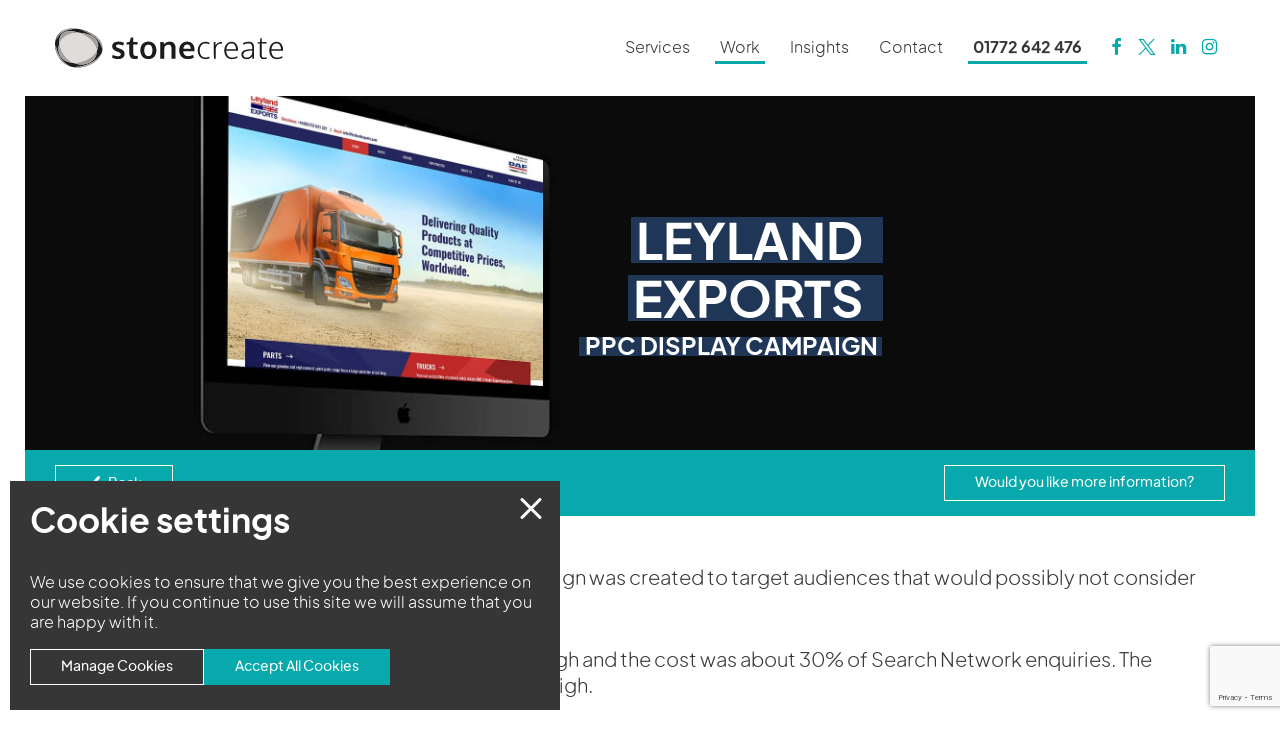

--- FILE ---
content_type: text/html; charset=UTF-8
request_url: https://stonecreate.com/work/leyland-exports/ppc-display-campaign/
body_size: 13388
content:
<!doctype html>

  <html class="no-js"  lang="en-GB">

	<head>
		<meta charset="utf-8">
		
		<!-- Force IE to use the latest rendering engine available -->
		<meta http-equiv="X-UA-Compatible" content="IE=edge">

		<!-- Mobile Meta -->
		<meta name="viewport" content="width=device-width, initial-scale=1.0">
		<!-- If Site Icon isn't set in customizer -->
			<!-- Icons & Favicons -->
		
    <link rel="apple-touch-icon" sizes="57x57" href="https://stonecreate.com/wp-content/themes/stone-v1/assets/icons/apple-icon-57x57.png">
    <link rel="apple-touch-icon" sizes="60x60" href="https://stonecreate.com/wp-content/themes/stone-v1/assets/icons/apple-icon-60x60.png">
    <link rel="apple-touch-icon" sizes="72x72" href="https://stonecreate.com/wp-content/themes/stone-v1/assets/icons/apple-icon-72x72.png">
    <link rel="apple-touch-icon" sizes="76x76" href="https://stonecreate.com/wp-content/themes/stone-v1/assets/icons/apple-icon-76x76.png">
    <link rel="apple-touch-icon" sizes="114x114" href="https://stonecreate.com/wp-content/themes/stone-v1/assets/icons/apple-icon-114x114.png">
    <link rel="apple-touch-icon" sizes="120x120" href="https://stonecreate.com/wp-content/themes/stone-v1/assets/icons/apple-icon-120x120.png">
    <link rel="apple-touch-icon" sizes="144x144" href="https://stonecreate.com/wp-content/themes/stone-v1/assets/icons/apple-icon-144x144.png">
    <link rel="apple-touch-icon" sizes="152x152" href="https://stonecreate.com/wp-content/themes/stone-v1/assets/icons/apple-icon-152x152.png">
    <link rel="apple-touch-icon" sizes="180x180" href="https://stonecreate.com/wp-content/themes/stone-v1/assets/icons/apple-icon-180x180.png">
    <link rel="icon" type="image/png" sizes="192x192"  href="https://stonecreate.com/wp-content/themes/stone-v1/assets/icons/android-icon-192x192.png">
    <link rel="icon" type="image/png" sizes="32x32" href="https://stonecreate.com/wp-content/themes/stone-v1/assets/icons/favicon-32x32.png">
    <link rel="icon" type="image/png" sizes="96x96" href="https://stonecreate.com/wp-content/themes/stone-v1/assets/icons/favicon-96x96.png">
    <link rel="icon" type="image/png" sizes="16x16" href="https://stonecreate.com/wp-content/themes/stone-v1/assets/icons/favicon-16x16.png">
    <link rel="manifest" href="https://stonecreate.com/wp-content/themes/stone-v1/assets/icons/manifest.json">
    <meta name="msapplication-TileColor" content="#ffffff">
    <meta name="msapplication-TileImage" content="https://stonecreate.com/wp-content/themes/stone-v1/assets/icons/ms-icon-144x144.png">
    <meta name="theme-color" content="#ffffff">		<!--[if IE]>
			<link rel="shortcut icon" href="https://stonecreate.com/wp-content/themes/stone-v1/favicon.ico">
		<![endif]-->
		<meta name="msapplication-TileColor" content="#f01d4f">
		<meta name="msapplication-TileImage" content="https://stonecreate.com/wp-content/themes/stone-v1/assets/images/win8-tile-icon.png">
    	<meta name="theme-color" content="#121212">
    	
	

        <script>
                        window.dataLayer = window.dataLayer || [];
            function gtag(){dataLayer.push(arguments);}

            if(localStorage.getItem('consent_mode_b2529efdc2cd91e1de83c0') === null){
                gtag('consent', 'default', {
                    'ad_storage': 'granted',
                    'analytics_storage': 'granted',
                    'personalization_storage': 'granted',
                    'functionality_storage': 'granted',
                    'security_storage': 'granted',
                    'ad_user_data': 'granted',
                    'ad_personalization': 'granted',
                    'wait_for_update': 500,
                });
            } else {
                gtag('consent', 'default', JSON.parse(localStorage.getItem('consent_mode_b2529efdc2cd91e1de83c0')));
            }
        </script>
        
		<link rel="pingback" href="https://stonecreate.com/xmlrpc.php">
		<!-- Manifest added by SuperPWA - Progressive Web Apps Plugin For WordPress -->
<link rel="manifest" href="/superpwa-manifest.json">
<meta name="theme-color" content="#07a9ac">
<meta name="mobile-web-app-capable" content="yes">
<meta name="apple-touch-fullscreen" content="yes">
<meta name="apple-mobile-web-app-title" content="Stone Create">
<meta name="application-name" content="Stone Create">
<meta name="apple-mobile-web-app-capable" content="yes">
<meta name="apple-mobile-web-app-status-bar-style" content="default">
<link rel="apple-touch-icon"  href="https://stonecreate.com/wp-content/themes/stone-v1/assets/icons/android-icon-192x192.png">
<link rel="apple-touch-icon" sizes="192x192" href="https://stonecreate.com/wp-content/themes/stone-v1/assets/icons/android-icon-192x192.png">
<link rel="apple-touch-startup-image" media="screen and (device-width: 320px) and (device-height: 568px) and (-webkit-device-pixel-ratio: 2) and (orientation: landscape)" href="https://stonecreate.com/wp-content/uploads/superpwa-splashIcons/super_splash_screens/icon_1136x640.png"/>
<link rel="apple-touch-startup-image" media="screen and (device-width: 320px) and (device-height: 568px) and (-webkit-device-pixel-ratio: 2) and (orientation: portrait)" href="https://stonecreate.com/wp-content/uploads/superpwa-splashIcons/super_splash_screens/icon_640x1136.png"/>
<link rel="apple-touch-startup-image" media="screen and (device-width: 414px) and (device-height: 896px) and (-webkit-device-pixel-ratio: 3) and (orientation: landscape)" href="https://stonecreate.com/wp-content/uploads/superpwa-splashIcons/super_splash_screens/icon_2688x1242.png"/>
<link rel="apple-touch-startup-image" media="screen and (device-width: 414px) and (device-height: 896px) and (-webkit-device-pixel-ratio: 2) and (orientation: landscape)" href="https://stonecreate.com/wp-content/uploads/superpwa-splashIcons/super_splash_screens/icon_1792x828.png"/>
<link rel="apple-touch-startup-image" media="screen and (device-width: 375px) and (device-height: 812px) and (-webkit-device-pixel-ratio: 3) and (orientation: portrait)" href="https://stonecreate.com/wp-content/uploads/superpwa-splashIcons/super_splash_screens/icon_1125x2436.png"/>
<link rel="apple-touch-startup-image" media="screen and (device-width: 414px) and (device-height: 896px) and (-webkit-device-pixel-ratio: 2) and (orientation: portrait)" href="https://stonecreate.com/wp-content/uploads/superpwa-splashIcons/super_splash_screens/icon_828x1792.png"/>
<link rel="apple-touch-startup-image" media="screen and (device-width: 375px) and (device-height: 812px) and (-webkit-device-pixel-ratio: 3) and (orientation: landscape)" href="https://stonecreate.com/wp-content/uploads/superpwa-splashIcons/super_splash_screens/icon_2436x1125.png"/>
<link rel="apple-touch-startup-image" media="screen and (device-width: 414px) and (device-height: 736px) and (-webkit-device-pixel-ratio: 3) and (orientation: portrait)" href="https://stonecreate.com/wp-content/uploads/superpwa-splashIcons/super_splash_screens/icon_1242x2208.png"/>
<link rel="apple-touch-startup-image" media="screen and (device-width: 414px) and (device-height: 736px) and (-webkit-device-pixel-ratio: 3) and (orientation: landscape)" href="https://stonecreate.com/wp-content/uploads/superpwa-splashIcons/super_splash_screens/icon_2208x1242.png"/>
<link rel="apple-touch-startup-image" media="screen and (device-width: 375px) and (device-height: 667px) and (-webkit-device-pixel-ratio: 2) and (orientation: landscape)" href="https://stonecreate.com/wp-content/uploads/superpwa-splashIcons/super_splash_screens/icon_1334x750.png"/>
<link rel="apple-touch-startup-image" media="screen and (device-width: 375px) and (device-height: 667px) and (-webkit-device-pixel-ratio: 2) and (orientation: portrait)" href="https://stonecreate.com/wp-content/uploads/superpwa-splashIcons/super_splash_screens/icon_750x1334.png"/>
<link rel="apple-touch-startup-image" media="screen and (device-width: 1024px) and (device-height: 1366px) and (-webkit-device-pixel-ratio: 2) and (orientation: landscape)" href="https://stonecreate.com/wp-content/uploads/superpwa-splashIcons/super_splash_screens/icon_2732x2048.png"/>
<link rel="apple-touch-startup-image" media="screen and (device-width: 1024px) and (device-height: 1366px) and (-webkit-device-pixel-ratio: 2) and (orientation: portrait)" href="https://stonecreate.com/wp-content/uploads/superpwa-splashIcons/super_splash_screens/icon_2048x2732.png"/>
<link rel="apple-touch-startup-image" media="screen and (device-width: 834px) and (device-height: 1194px) and (-webkit-device-pixel-ratio: 2) and (orientation: landscape)" href="https://stonecreate.com/wp-content/uploads/superpwa-splashIcons/super_splash_screens/icon_2388x1668.png"/>
<link rel="apple-touch-startup-image" media="screen and (device-width: 834px) and (device-height: 1194px) and (-webkit-device-pixel-ratio: 2) and (orientation: portrait)" href="https://stonecreate.com/wp-content/uploads/superpwa-splashIcons/super_splash_screens/icon_1668x2388.png"/>
<link rel="apple-touch-startup-image" media="screen and (device-width: 834px) and (device-height: 1112px) and (-webkit-device-pixel-ratio: 2) and (orientation: landscape)" href="https://stonecreate.com/wp-content/uploads/superpwa-splashIcons/super_splash_screens/icon_2224x1668.png"/>
<link rel="apple-touch-startup-image" media="screen and (device-width: 414px) and (device-height: 896px) and (-webkit-device-pixel-ratio: 3) and (orientation: portrait)" href="https://stonecreate.com/wp-content/uploads/superpwa-splashIcons/super_splash_screens/icon_1242x2688.png"/>
<link rel="apple-touch-startup-image" media="screen and (device-width: 834px) and (device-height: 1112px) and (-webkit-device-pixel-ratio: 2) and (orientation: portrait)" href="https://stonecreate.com/wp-content/uploads/superpwa-splashIcons/super_splash_screens/icon_1668x2224.png"/>
<link rel="apple-touch-startup-image" media="screen and (device-width: 768px) and (device-height: 1024px) and (-webkit-device-pixel-ratio: 2) and (orientation: portrait)" href="https://stonecreate.com/wp-content/uploads/superpwa-splashIcons/super_splash_screens/icon_1536x2048.png"/>
<link rel="apple-touch-startup-image" media="screen and (device-width: 768px) and (device-height: 1024px) and (-webkit-device-pixel-ratio: 2) and (orientation: landscape)" href="https://stonecreate.com/wp-content/uploads/superpwa-splashIcons/super_splash_screens/icon_2048x1536.png"/>
<!-- / SuperPWA.com -->
<meta name='robots' content='index, follow, max-image-preview:large, max-snippet:-1, max-video-preview:-1' />

<!-- Google Tag Manager for WordPress by gtm4wp.com -->
<script data-cfasync="false" data-pagespeed-no-defer>
	var gtm4wp_datalayer_name = "dataLayer";
	var dataLayer = dataLayer || [];
</script>
<!-- End Google Tag Manager for WordPress by gtm4wp.com -->
	<!-- This site is optimized with the Yoast SEO plugin v26.6 - https://yoast.com/wordpress/plugins/seo/ -->
	<title>PPC Display Campaign - Stone Create</title>
	<link rel="canonical" href="https://stonecreate.com/work/leyland-exports/ppc-display-campaign/" />
	<meta property="og:locale" content="en_GB" />
	<meta property="og:type" content="article" />
	<meta property="og:title" content="PPC Display Campaign - Stone Create" />
	<meta property="og:description" content="To complement the search campaign, a display campaign was created to target audiences that would possibly not consider searching for products supplied by Leyland Exports. The number of enquiries from Display was extremely high and the cost was about 30% of Search Network enquiries. The problem was the quality of these enquiries was not as... Read more &raquo;" />
	<meta property="og:url" content="https://stonecreate.com/work/leyland-exports/ppc-display-campaign/" />
	<meta property="og:site_name" content="Stone Create" />
	<meta property="article:modified_time" content="2021-11-11T11:29:46+00:00" />
	<meta property="og:image" content="https://stonecreate.com/wp-content/uploads/2021/11/eports-banners-1.jpg" />
	<meta name="twitter:card" content="summary_large_image" />
	<script type="application/ld+json" class="yoast-schema-graph">{"@context":"https://schema.org","@graph":[{"@type":"WebPage","@id":"https://stonecreate.com/work/leyland-exports/ppc-display-campaign/","url":"https://stonecreate.com/work/leyland-exports/ppc-display-campaign/","name":"PPC Display Campaign - Stone Create","isPartOf":{"@id":"https://stonecreate.com/#website"},"primaryImageOfPage":{"@id":"https://stonecreate.com/work/leyland-exports/ppc-display-campaign/#primaryimage"},"image":{"@id":"https://stonecreate.com/work/leyland-exports/ppc-display-campaign/#primaryimage"},"thumbnailUrl":"https://stonecreate.com/wp-content/uploads/2021/11/eports-banners-1.jpg","datePublished":"2021-11-10T14:33:00+00:00","dateModified":"2021-11-11T11:29:46+00:00","breadcrumb":{"@id":"https://stonecreate.com/work/leyland-exports/ppc-display-campaign/#breadcrumb"},"inLanguage":"en-GB","potentialAction":[{"@type":"ReadAction","target":["https://stonecreate.com/work/leyland-exports/ppc-display-campaign/"]}]},{"@type":"ImageObject","inLanguage":"en-GB","@id":"https://stonecreate.com/work/leyland-exports/ppc-display-campaign/#primaryimage","url":"https://stonecreate.com/wp-content/uploads/2021/11/eports-banners-1.jpg","contentUrl":"https://stonecreate.com/wp-content/uploads/2021/11/eports-banners-1.jpg"},{"@type":"BreadcrumbList","@id":"https://stonecreate.com/work/leyland-exports/ppc-display-campaign/#breadcrumb","itemListElement":[{"@type":"ListItem","position":1,"name":"Home","item":"https://stonecreate.com/"},{"@type":"ListItem","position":2,"name":"Work","item":"https://stonecreate.com/work/"},{"@type":"ListItem","position":3,"name":"Leyland Exports","item":"https://stonecreate.com/work/leyland-exports/"},{"@type":"ListItem","position":4,"name":"PPC Display Campaign"}]},{"@type":"WebSite","@id":"https://stonecreate.com/#website","url":"https://stonecreate.com/","name":"Stone Create","description":"Stone Create is a marketing and web development agency, specialising in marketing, design and digital. Based in Samlesbury, Preston.","potentialAction":[{"@type":"SearchAction","target":{"@type":"EntryPoint","urlTemplate":"https://stonecreate.com/?s={search_term_string}"},"query-input":{"@type":"PropertyValueSpecification","valueRequired":true,"valueName":"search_term_string"}}],"inLanguage":"en-GB"}]}</script>
	<!-- / Yoast SEO plugin. -->


<link rel="alternate" title="oEmbed (JSON)" type="application/json+oembed" href="https://stonecreate.com/wp-json/oembed/1.0/embed?url=https%3A%2F%2Fstonecreate.com%2Fwork%2Fleyland-exports%2Fppc-display-campaign%2F" />
<link rel="alternate" title="oEmbed (XML)" type="text/xml+oembed" href="https://stonecreate.com/wp-json/oembed/1.0/embed?url=https%3A%2F%2Fstonecreate.com%2Fwork%2Fleyland-exports%2Fppc-display-campaign%2F&#038;format=xml" />
<style id='wp-img-auto-sizes-contain-inline-css' type='text/css'>
img:is([sizes=auto i],[sizes^="auto," i]){contain-intrinsic-size:3000px 1500px}
/*# sourceURL=wp-img-auto-sizes-contain-inline-css */
</style>
<style id='wp-block-library-inline-css' type='text/css'>
:root{--wp-block-synced-color:#7a00df;--wp-block-synced-color--rgb:122,0,223;--wp-bound-block-color:var(--wp-block-synced-color);--wp-editor-canvas-background:#ddd;--wp-admin-theme-color:#007cba;--wp-admin-theme-color--rgb:0,124,186;--wp-admin-theme-color-darker-10:#006ba1;--wp-admin-theme-color-darker-10--rgb:0,107,160.5;--wp-admin-theme-color-darker-20:#005a87;--wp-admin-theme-color-darker-20--rgb:0,90,135;--wp-admin-border-width-focus:2px}@media (min-resolution:192dpi){:root{--wp-admin-border-width-focus:1.5px}}.wp-element-button{cursor:pointer}:root .has-very-light-gray-background-color{background-color:#eee}:root .has-very-dark-gray-background-color{background-color:#313131}:root .has-very-light-gray-color{color:#eee}:root .has-very-dark-gray-color{color:#313131}:root .has-vivid-green-cyan-to-vivid-cyan-blue-gradient-background{background:linear-gradient(135deg,#00d084,#0693e3)}:root .has-purple-crush-gradient-background{background:linear-gradient(135deg,#34e2e4,#4721fb 50%,#ab1dfe)}:root .has-hazy-dawn-gradient-background{background:linear-gradient(135deg,#faaca8,#dad0ec)}:root .has-subdued-olive-gradient-background{background:linear-gradient(135deg,#fafae1,#67a671)}:root .has-atomic-cream-gradient-background{background:linear-gradient(135deg,#fdd79a,#004a59)}:root .has-nightshade-gradient-background{background:linear-gradient(135deg,#330968,#31cdcf)}:root .has-midnight-gradient-background{background:linear-gradient(135deg,#020381,#2874fc)}:root{--wp--preset--font-size--normal:16px;--wp--preset--font-size--huge:42px}.has-regular-font-size{font-size:1em}.has-larger-font-size{font-size:2.625em}.has-normal-font-size{font-size:var(--wp--preset--font-size--normal)}.has-huge-font-size{font-size:var(--wp--preset--font-size--huge)}.has-text-align-center{text-align:center}.has-text-align-left{text-align:left}.has-text-align-right{text-align:right}.has-fit-text{white-space:nowrap!important}#end-resizable-editor-section{display:none}.aligncenter{clear:both}.items-justified-left{justify-content:flex-start}.items-justified-center{justify-content:center}.items-justified-right{justify-content:flex-end}.items-justified-space-between{justify-content:space-between}.screen-reader-text{border:0;clip-path:inset(50%);height:1px;margin:-1px;overflow:hidden;padding:0;position:absolute;width:1px;word-wrap:normal!important}.screen-reader-text:focus{background-color:#ddd;clip-path:none;color:#444;display:block;font-size:1em;height:auto;left:5px;line-height:normal;padding:15px 23px 14px;text-decoration:none;top:5px;width:auto;z-index:100000}html :where(.has-border-color){border-style:solid}html :where([style*=border-top-color]){border-top-style:solid}html :where([style*=border-right-color]){border-right-style:solid}html :where([style*=border-bottom-color]){border-bottom-style:solid}html :where([style*=border-left-color]){border-left-style:solid}html :where([style*=border-width]){border-style:solid}html :where([style*=border-top-width]){border-top-style:solid}html :where([style*=border-right-width]){border-right-style:solid}html :where([style*=border-bottom-width]){border-bottom-style:solid}html :where([style*=border-left-width]){border-left-style:solid}html :where(img[class*=wp-image-]){height:auto;max-width:100%}:where(figure){margin:0 0 1em}html :where(.is-position-sticky){--wp-admin--admin-bar--position-offset:var(--wp-admin--admin-bar--height,0px)}@media screen and (max-width:600px){html :where(.is-position-sticky){--wp-admin--admin-bar--position-offset:0px}}

/*# sourceURL=wp-block-library-inline-css */
</style><style id='global-styles-inline-css' type='text/css'>
:root{--wp--preset--aspect-ratio--square: 1;--wp--preset--aspect-ratio--4-3: 4/3;--wp--preset--aspect-ratio--3-4: 3/4;--wp--preset--aspect-ratio--3-2: 3/2;--wp--preset--aspect-ratio--2-3: 2/3;--wp--preset--aspect-ratio--16-9: 16/9;--wp--preset--aspect-ratio--9-16: 9/16;--wp--preset--color--black: #000000;--wp--preset--color--cyan-bluish-gray: #abb8c3;--wp--preset--color--white: #ffffff;--wp--preset--color--pale-pink: #f78da7;--wp--preset--color--vivid-red: #cf2e2e;--wp--preset--color--luminous-vivid-orange: #ff6900;--wp--preset--color--luminous-vivid-amber: #fcb900;--wp--preset--color--light-green-cyan: #7bdcb5;--wp--preset--color--vivid-green-cyan: #00d084;--wp--preset--color--pale-cyan-blue: #8ed1fc;--wp--preset--color--vivid-cyan-blue: #0693e3;--wp--preset--color--vivid-purple: #9b51e0;--wp--preset--gradient--vivid-cyan-blue-to-vivid-purple: linear-gradient(135deg,rgb(6,147,227) 0%,rgb(155,81,224) 100%);--wp--preset--gradient--light-green-cyan-to-vivid-green-cyan: linear-gradient(135deg,rgb(122,220,180) 0%,rgb(0,208,130) 100%);--wp--preset--gradient--luminous-vivid-amber-to-luminous-vivid-orange: linear-gradient(135deg,rgb(252,185,0) 0%,rgb(255,105,0) 100%);--wp--preset--gradient--luminous-vivid-orange-to-vivid-red: linear-gradient(135deg,rgb(255,105,0) 0%,rgb(207,46,46) 100%);--wp--preset--gradient--very-light-gray-to-cyan-bluish-gray: linear-gradient(135deg,rgb(238,238,238) 0%,rgb(169,184,195) 100%);--wp--preset--gradient--cool-to-warm-spectrum: linear-gradient(135deg,rgb(74,234,220) 0%,rgb(151,120,209) 20%,rgb(207,42,186) 40%,rgb(238,44,130) 60%,rgb(251,105,98) 80%,rgb(254,248,76) 100%);--wp--preset--gradient--blush-light-purple: linear-gradient(135deg,rgb(255,206,236) 0%,rgb(152,150,240) 100%);--wp--preset--gradient--blush-bordeaux: linear-gradient(135deg,rgb(254,205,165) 0%,rgb(254,45,45) 50%,rgb(107,0,62) 100%);--wp--preset--gradient--luminous-dusk: linear-gradient(135deg,rgb(255,203,112) 0%,rgb(199,81,192) 50%,rgb(65,88,208) 100%);--wp--preset--gradient--pale-ocean: linear-gradient(135deg,rgb(255,245,203) 0%,rgb(182,227,212) 50%,rgb(51,167,181) 100%);--wp--preset--gradient--electric-grass: linear-gradient(135deg,rgb(202,248,128) 0%,rgb(113,206,126) 100%);--wp--preset--gradient--midnight: linear-gradient(135deg,rgb(2,3,129) 0%,rgb(40,116,252) 100%);--wp--preset--font-size--small: 13px;--wp--preset--font-size--medium: 20px;--wp--preset--font-size--large: 36px;--wp--preset--font-size--x-large: 42px;--wp--preset--spacing--20: 0.44rem;--wp--preset--spacing--30: 0.67rem;--wp--preset--spacing--40: 1rem;--wp--preset--spacing--50: 1.5rem;--wp--preset--spacing--60: 2.25rem;--wp--preset--spacing--70: 3.38rem;--wp--preset--spacing--80: 5.06rem;--wp--preset--shadow--natural: 6px 6px 9px rgba(0, 0, 0, 0.2);--wp--preset--shadow--deep: 12px 12px 50px rgba(0, 0, 0, 0.4);--wp--preset--shadow--sharp: 6px 6px 0px rgba(0, 0, 0, 0.2);--wp--preset--shadow--outlined: 6px 6px 0px -3px rgb(255, 255, 255), 6px 6px rgb(0, 0, 0);--wp--preset--shadow--crisp: 6px 6px 0px rgb(0, 0, 0);}:where(.is-layout-flex){gap: 0.5em;}:where(.is-layout-grid){gap: 0.5em;}body .is-layout-flex{display: flex;}.is-layout-flex{flex-wrap: wrap;align-items: center;}.is-layout-flex > :is(*, div){margin: 0;}body .is-layout-grid{display: grid;}.is-layout-grid > :is(*, div){margin: 0;}:where(.wp-block-columns.is-layout-flex){gap: 2em;}:where(.wp-block-columns.is-layout-grid){gap: 2em;}:where(.wp-block-post-template.is-layout-flex){gap: 1.25em;}:where(.wp-block-post-template.is-layout-grid){gap: 1.25em;}.has-black-color{color: var(--wp--preset--color--black) !important;}.has-cyan-bluish-gray-color{color: var(--wp--preset--color--cyan-bluish-gray) !important;}.has-white-color{color: var(--wp--preset--color--white) !important;}.has-pale-pink-color{color: var(--wp--preset--color--pale-pink) !important;}.has-vivid-red-color{color: var(--wp--preset--color--vivid-red) !important;}.has-luminous-vivid-orange-color{color: var(--wp--preset--color--luminous-vivid-orange) !important;}.has-luminous-vivid-amber-color{color: var(--wp--preset--color--luminous-vivid-amber) !important;}.has-light-green-cyan-color{color: var(--wp--preset--color--light-green-cyan) !important;}.has-vivid-green-cyan-color{color: var(--wp--preset--color--vivid-green-cyan) !important;}.has-pale-cyan-blue-color{color: var(--wp--preset--color--pale-cyan-blue) !important;}.has-vivid-cyan-blue-color{color: var(--wp--preset--color--vivid-cyan-blue) !important;}.has-vivid-purple-color{color: var(--wp--preset--color--vivid-purple) !important;}.has-black-background-color{background-color: var(--wp--preset--color--black) !important;}.has-cyan-bluish-gray-background-color{background-color: var(--wp--preset--color--cyan-bluish-gray) !important;}.has-white-background-color{background-color: var(--wp--preset--color--white) !important;}.has-pale-pink-background-color{background-color: var(--wp--preset--color--pale-pink) !important;}.has-vivid-red-background-color{background-color: var(--wp--preset--color--vivid-red) !important;}.has-luminous-vivid-orange-background-color{background-color: var(--wp--preset--color--luminous-vivid-orange) !important;}.has-luminous-vivid-amber-background-color{background-color: var(--wp--preset--color--luminous-vivid-amber) !important;}.has-light-green-cyan-background-color{background-color: var(--wp--preset--color--light-green-cyan) !important;}.has-vivid-green-cyan-background-color{background-color: var(--wp--preset--color--vivid-green-cyan) !important;}.has-pale-cyan-blue-background-color{background-color: var(--wp--preset--color--pale-cyan-blue) !important;}.has-vivid-cyan-blue-background-color{background-color: var(--wp--preset--color--vivid-cyan-blue) !important;}.has-vivid-purple-background-color{background-color: var(--wp--preset--color--vivid-purple) !important;}.has-black-border-color{border-color: var(--wp--preset--color--black) !important;}.has-cyan-bluish-gray-border-color{border-color: var(--wp--preset--color--cyan-bluish-gray) !important;}.has-white-border-color{border-color: var(--wp--preset--color--white) !important;}.has-pale-pink-border-color{border-color: var(--wp--preset--color--pale-pink) !important;}.has-vivid-red-border-color{border-color: var(--wp--preset--color--vivid-red) !important;}.has-luminous-vivid-orange-border-color{border-color: var(--wp--preset--color--luminous-vivid-orange) !important;}.has-luminous-vivid-amber-border-color{border-color: var(--wp--preset--color--luminous-vivid-amber) !important;}.has-light-green-cyan-border-color{border-color: var(--wp--preset--color--light-green-cyan) !important;}.has-vivid-green-cyan-border-color{border-color: var(--wp--preset--color--vivid-green-cyan) !important;}.has-pale-cyan-blue-border-color{border-color: var(--wp--preset--color--pale-cyan-blue) !important;}.has-vivid-cyan-blue-border-color{border-color: var(--wp--preset--color--vivid-cyan-blue) !important;}.has-vivid-purple-border-color{border-color: var(--wp--preset--color--vivid-purple) !important;}.has-vivid-cyan-blue-to-vivid-purple-gradient-background{background: var(--wp--preset--gradient--vivid-cyan-blue-to-vivid-purple) !important;}.has-light-green-cyan-to-vivid-green-cyan-gradient-background{background: var(--wp--preset--gradient--light-green-cyan-to-vivid-green-cyan) !important;}.has-luminous-vivid-amber-to-luminous-vivid-orange-gradient-background{background: var(--wp--preset--gradient--luminous-vivid-amber-to-luminous-vivid-orange) !important;}.has-luminous-vivid-orange-to-vivid-red-gradient-background{background: var(--wp--preset--gradient--luminous-vivid-orange-to-vivid-red) !important;}.has-very-light-gray-to-cyan-bluish-gray-gradient-background{background: var(--wp--preset--gradient--very-light-gray-to-cyan-bluish-gray) !important;}.has-cool-to-warm-spectrum-gradient-background{background: var(--wp--preset--gradient--cool-to-warm-spectrum) !important;}.has-blush-light-purple-gradient-background{background: var(--wp--preset--gradient--blush-light-purple) !important;}.has-blush-bordeaux-gradient-background{background: var(--wp--preset--gradient--blush-bordeaux) !important;}.has-luminous-dusk-gradient-background{background: var(--wp--preset--gradient--luminous-dusk) !important;}.has-pale-ocean-gradient-background{background: var(--wp--preset--gradient--pale-ocean) !important;}.has-electric-grass-gradient-background{background: var(--wp--preset--gradient--electric-grass) !important;}.has-midnight-gradient-background{background: var(--wp--preset--gradient--midnight) !important;}.has-small-font-size{font-size: var(--wp--preset--font-size--small) !important;}.has-medium-font-size{font-size: var(--wp--preset--font-size--medium) !important;}.has-large-font-size{font-size: var(--wp--preset--font-size--large) !important;}.has-x-large-font-size{font-size: var(--wp--preset--font-size--x-large) !important;}
/*# sourceURL=global-styles-inline-css */
</style>

<style id='classic-theme-styles-inline-css' type='text/css'>
/*! This file is auto-generated */
.wp-block-button__link{color:#fff;background-color:#32373c;border-radius:9999px;box-shadow:none;text-decoration:none;padding:calc(.667em + 2px) calc(1.333em + 2px);font-size:1.125em}.wp-block-file__button{background:#32373c;color:#fff;text-decoration:none}
/*# sourceURL=/wp-includes/css/classic-themes.min.css */
</style>
<link rel='stylesheet' id='contact-form-7-css' href='https://stonecreate.com/wp-content/plugins/contact-form-7/includes/css/styles.css?ver=6.1.4' type='text/css' media='all' />
<link rel='stylesheet' id='wpcf7-redirect-script-frontend-css' href='https://stonecreate.com/wp-content/plugins/wpcf7-redirect/build/assets/frontend-script.css?ver=2c532d7e2be36f6af233' type='text/css' media='all' />
<link rel='stylesheet' id='vendor-css' href='https://stonecreate.com/wp-content/themes/stone-v1/assets/dist/css/vendor.min.css?ver=250509-0817' type='text/css' media='all' />
<link rel='stylesheet' id='main-css' href='https://stonecreate.com/wp-content/themes/stone-v1/assets/dist/css/style.min.css?ver=250509-0817' type='text/css' media='all' />
<script type="text/javascript" src="https://stonecreate.com/wp-includes/js/jquery/jquery.min.js?ver=3.7.1" id="jquery-core-js"></script>
<script type="text/javascript" id="3d-flip-book-client-locale-loader-js-extra">
/* <![CDATA[ */
var FB3D_CLIENT_LOCALE = {"ajaxurl":"https://stonecreate.com/wp-admin/admin-ajax.php","dictionary":{"Table of contents":"Table of contents","Close":"Close","Bookmarks":"Bookmarks","Thumbnails":"Thumbnails","Search":"Search","Share":"Share","Facebook":"Facebook","Twitter":"Twitter","Email":"Email","Play":"Play","Previous page":"Previous page","Next page":"Next page","Zoom in":"Zoom in","Zoom out":"Zoom out","Fit view":"Fit view","Auto play":"Auto play","Full screen":"Full screen","More":"More","Smart pan":"Smart pan","Single page":"Single page","Sounds":"Sounds","Stats":"Stats","Print":"Print","Download":"Download","Goto first page":"Goto first page","Goto last page":"Goto last page"},"images":"https://stonecreate.com/wp-content/plugins/interactive-3d-flipbook-powered-physics-engine/assets/images/","jsData":{"urls":[],"posts":{"ids_mis":[],"ids":[]},"pages":[],"firstPages":[],"bookCtrlProps":[],"bookTemplates":[]},"key":"3d-flip-book","pdfJS":{"pdfJsLib":"https://stonecreate.com/wp-content/plugins/interactive-3d-flipbook-powered-physics-engine/assets/js/pdf.min.js?ver=4.3.136","pdfJsWorker":"https://stonecreate.com/wp-content/plugins/interactive-3d-flipbook-powered-physics-engine/assets/js/pdf.worker.js?ver=4.3.136","stablePdfJsLib":"https://stonecreate.com/wp-content/plugins/interactive-3d-flipbook-powered-physics-engine/assets/js/stable/pdf.min.js?ver=2.5.207","stablePdfJsWorker":"https://stonecreate.com/wp-content/plugins/interactive-3d-flipbook-powered-physics-engine/assets/js/stable/pdf.worker.js?ver=2.5.207","pdfJsCMapUrl":"https://stonecreate.com/wp-content/plugins/interactive-3d-flipbook-powered-physics-engine/assets/cmaps/"},"cacheurl":"https://stonecreate.com/wp-content/uploads/3d-flip-book/cache/","pluginsurl":"https://stonecreate.com/wp-content/plugins/","pluginurl":"https://stonecreate.com/wp-content/plugins/interactive-3d-flipbook-powered-physics-engine/","thumbnailSize":{"width":"150","height":"150"},"version":"1.16.17"};
//# sourceURL=3d-flip-book-client-locale-loader-js-extra
/* ]]> */
</script>
<script type="text/javascript" src="https://stonecreate.com/wp-content/plugins/interactive-3d-flipbook-powered-physics-engine/assets/js/client-locale-loader.js?ver=1.16.17" id="3d-flip-book-client-locale-loader-js" async="async" data-wp-strategy="async"></script>
<link rel="https://api.w.org/" href="https://stonecreate.com/wp-json/" />
<!-- Google Tag Manager for WordPress by gtm4wp.com -->
<!-- GTM Container placement set to footer -->
<script data-cfasync="false" data-pagespeed-no-defer>
	var dataLayer_content = {"pagePostType":"work","pagePostType2":"single-work","pagePostAuthor":"StoneAdmin"};
	dataLayer.push( dataLayer_content );
</script>
<script data-cfasync="false" data-pagespeed-no-defer>
(function(w,d,s,l,i){w[l]=w[l]||[];w[l].push({'gtm.start':
new Date().getTime(),event:'gtm.js'});var f=d.getElementsByTagName(s)[0],
j=d.createElement(s),dl=l!='dataLayer'?'&l='+l:'';j.async=true;j.src=
'//www.googletagmanager.com/gtm.js?id='+i+dl;f.parentNode.insertBefore(j,f);
})(window,document,'script','dataLayer','GTM-WBBSP6J');
</script>
<!-- End Google Tag Manager for WordPress by gtm4wp.com -->
		<!-- Drop Google Analytics here -->
        
        		<!-- end analytics -->

	</head>
		
	<body class="wp-singular work-template-default single single-work postid-3967 wp-theme-stone-v1 chrome desktop">
    
    <header class="header" role="banner">
        <div class="header-top">
            <div class="row">
                <div class="small-12 columns">
                    <a href="https://stonecreate.com" class="logo_link"  title="">
                        <img src="https://stonecreate.com/wp-content/themes/stone-v1/assets/images/logo.png" data-svg="https://stonecreate.com/wp-content/themes/stone-v1/assets/images/logo.svg" alt="" class="logo">                    </a>
                    <nav class="header-nav">
                        <ul id="menu-top-menu" class="vertical medium-horizontal menu" data-submenu-toggle="true" data-responsive-menu="accordion medium-dropdown"><li id="menu-item-20" class="menu-item menu-item-type-post_type menu-item-object-page menu-item-has-children menu-item-20"><a href="https://stonecreate.com/services/">Services</a>
<ul class="menu">
	<li id="menu-item-3544" class="menu-item menu-item-type-post_type menu-item-object-page menu-item-has-children menu-item-3544"><a href="https://stonecreate.com/marketing/">Marketing</a>
	<ul class="menu">
		<li id="menu-item-3546" class="menu-item menu-item-type-post_type menu-item-object-page menu-item-3546"><a href="https://stonecreate.com/marketing/copywriting/">Copywriting</a></li>
		<li id="menu-item-3550" class="menu-item menu-item-type-post_type menu-item-object-page menu-item-3550"><a href="https://stonecreate.com/marketing/social-media-marketing/">Social Media Marketing</a></li>
		<li id="menu-item-3547" class="menu-item menu-item-type-post_type menu-item-object-page menu-item-3547"><a href="https://stonecreate.com/marketing/public-relations/">Public Relations</a></li>
		<li id="menu-item-3548" class="menu-item menu-item-type-post_type menu-item-object-page menu-item-3548"><a href="https://stonecreate.com/marketing/event-management/">Event Management</a></li>
		<li id="menu-item-3549" class="menu-item menu-item-type-post_type menu-item-object-page menu-item-3549"><a href="https://stonecreate.com/?page_id=707">Content Strategy</a></li>
		<li id="menu-item-3545" class="menu-item menu-item-type-post_type menu-item-object-page menu-item-3545"><a href="https://stonecreate.com/marketing/brand-development/">Brand Development</a></li>
		<li id="menu-item-7687" class="menu-item menu-item-type-post_type menu-item-object-page menu-item-7687"><a href="https://stonecreate.com/marketing/social-media-packages-options/">Social Media Packages</a></li>
		<li id="menu-item-7778" class="menu-item menu-item-type-post_type menu-item-object-page menu-item-7778"><a href="https://stonecreate.com/marketing/get-your-business-noticed/">Get Your Business Noticed</a></li>
	</ul>
</li>
	<li id="menu-item-3551" class="menu-item menu-item-type-post_type menu-item-object-page menu-item-has-children menu-item-3551"><a href="https://stonecreate.com/services/digital/">Digital</a>
	<ul class="menu">
		<li id="menu-item-3552" class="menu-item menu-item-type-post_type menu-item-object-page menu-item-3552"><a href="https://stonecreate.com/services/digital/email-marketing/">Email Marketing</a></li>
		<li id="menu-item-3554" class="menu-item menu-item-type-post_type menu-item-object-page menu-item-3554"><a href="https://stonecreate.com/services/digital/ppc/">PPC</a></li>
		<li id="menu-item-3555" class="menu-item menu-item-type-post_type menu-item-object-page menu-item-3555"><a href="https://stonecreate.com/services/digital/digital-strategy/">Digital Strategy</a></li>
		<li id="menu-item-3553" class="menu-item menu-item-type-post_type menu-item-object-page menu-item-3553"><a href="https://stonecreate.com/services/digital/seo/">SEO</a></li>
	</ul>
</li>
	<li id="menu-item-3556" class="menu-item menu-item-type-post_type menu-item-object-page menu-item-has-children menu-item-3556"><a href="https://stonecreate.com/signage/">Signage</a>
	<ul class="menu">
		<li id="menu-item-3558" class="menu-item menu-item-type-post_type menu-item-object-page menu-item-3558"><a href="https://stonecreate.com/signage/shop-front-signage/">Shop Front Signage</a></li>
		<li id="menu-item-3560" class="menu-item menu-item-type-post_type menu-item-object-page menu-item-3560"><a href="https://stonecreate.com/signage/internal-signage/">Internal Signage</a></li>
		<li id="menu-item-3557" class="menu-item menu-item-type-post_type menu-item-object-page menu-item-3557"><a href="https://stonecreate.com/signage/vehicle-signage/">Vehicle Signage</a></li>
		<li id="menu-item-3559" class="menu-item menu-item-type-post_type menu-item-object-page menu-item-3559"><a href="https://stonecreate.com/signage/neon-signage/">Neon Signage</a></li>
		<li id="menu-item-3561" class="menu-item menu-item-type-post_type menu-item-object-page menu-item-3561"><a href="https://stonecreate.com/signage/exhibition-signage/">Exhibition Signage</a></li>
		<li id="menu-item-3562" class="menu-item menu-item-type-post_type menu-item-object-page menu-item-3562"><a href="https://stonecreate.com/signage/commercial/">Commercial Signage</a></li>
	</ul>
</li>
	<li id="menu-item-3563" class="menu-item menu-item-type-post_type menu-item-object-page menu-item-has-children menu-item-3563"><a href="https://stonecreate.com/services/design/">Design</a>
	<ul class="menu">
		<li id="menu-item-3567" class="menu-item menu-item-type-post_type menu-item-object-page menu-item-3567"><a href="https://stonecreate.com/services/design/graphic-design/">Graphic Design</a></li>
		<li id="menu-item-3564" class="menu-item menu-item-type-post_type menu-item-object-page menu-item-3564"><a href="https://stonecreate.com/services/design/print-media/">Print Media</a></li>
		<li id="menu-item-3565" class="menu-item menu-item-type-post_type menu-item-object-page menu-item-3565"><a href="https://stonecreate.com/services/design/logo-id-systems/">Logo &#038; ID Systems</a></li>
		<li id="menu-item-3566" class="menu-item menu-item-type-post_type menu-item-object-page menu-item-3566"><a href="https://stonecreate.com/services/design/photography/">Photography</a></li>
		<li id="menu-item-3568" class="menu-item menu-item-type-post_type menu-item-object-page menu-item-3568"><a href="https://stonecreate.com/services/design/videography/">Videography</a></li>
		<li id="menu-item-3569" class="menu-item menu-item-type-post_type menu-item-object-page menu-item-3569"><a href="https://stonecreate.com/services/design/cgi/">CGI</a></li>
		<li id="menu-item-3570" class="menu-item menu-item-type-post_type menu-item-object-page menu-item-3570"><a href="https://stonecreate.com/services/design/motion-graphics/">Motion Graphics</a></li>
	</ul>
</li>
	<li id="menu-item-3571" class="menu-item menu-item-type-post_type menu-item-object-page menu-item-has-children menu-item-3571"><a href="https://stonecreate.com/websites/">Websites</a>
	<ul class="menu">
		<li id="menu-item-3572" class="menu-item menu-item-type-post_type menu-item-object-page menu-item-3572"><a href="https://stonecreate.com/websites/simple-website/">Simple Website</a></li>
		<li id="menu-item-7708" class="menu-item menu-item-type-post_type menu-item-object-page menu-item-7708"><a href="https://stonecreate.com/websites/bespoke-crm/">Bespoke CRM</a></li>
		<li id="menu-item-3573" class="menu-item menu-item-type-post_type menu-item-object-page menu-item-3573"><a href="https://stonecreate.com/websites/brochure-website/">Brochure Website</a></li>
		<li id="menu-item-3575" class="menu-item menu-item-type-post_type menu-item-object-page menu-item-3575"><a href="https://stonecreate.com/websites/e-commerce/">E-commerce</a></li>
		<li id="menu-item-3574" class="menu-item menu-item-type-post_type menu-item-object-page menu-item-3574"><a href="https://stonecreate.com/websites/bespoke-developments/">Bespoke Developments</a></li>
	</ul>
</li>
</ul>
</li>
<li id="menu-item-19" class="menu-item menu-item-type-post_type menu-item-object-page menu-item-19"><a href="https://stonecreate.com/work/">Work</a></li>
<li id="menu-item-18" class="menu-item menu-item-type-post_type menu-item-object-page current_page_parent menu-item-18"><a href="https://stonecreate.com/insights/">Insights</a></li>
<li id="menu-item-17" class="menu-item menu-item-type-post_type menu-item-object-page menu-item-17"><a href="https://stonecreate.com/contact/">Contact</a></li>
<li id="menu-item-70" class="together menu-item menu-item-type-custom menu-item-object-custom menu-item-70"><a href="tel:01772642476">01772 642 476</a></li>
</ul><!--                        <div class="search-toggle">
                            <span class="icon-search"></span>
                        </div>-->
                        <ul class="social-links"><li class="sl"><a target="_blank" href="https://www.facebook.com/StoneCreate" class="facebook" title="StoneCreate"><span class="icon-facebook"></span></a></li><li class="sl"><a target="_blank" href="https://twitter.com/stonecreate" class="twitter-x" title="stonecreate"><span class="icon-twitter-x"></span></a></li><li class="sl"><a target="_blank" href="https://www.linkedin.com/company/stone-create-ltd" class="linkedin" title="stone-create-ltd"><span class="icon-linkedin"></span></a></li><li class="sl"><a target="_blank" href="https://www.instagram.com/stonecreate/?hl=en" class="instagram" title="stonecreate"><span class="icon-instagram"></span></a></li></ul>                        <div class="menu-toggle">
                            <div class="burger"></div>
<!--                            <div class="hamburger hamburger--squeeze">
                                <div class="hamburger-box">
                                    <div class="hamburger-inner"></div>
                                </div>
                            </div>-->
                        </div>
                    </nav>

                </div>
            </div>
        </div>
    </header>

<!--    <div id="nav-bg" class="btn"></div>-->

    <div class="mobile-menu" style="display: none;">
        <div class="mobile-menu-wrap">
            <div class="top-part">
                <a href="https://stonecreate.com" class="logo_link"  title="">
                    <img src="https://stonecreate.com/wp-content/themes/stone-v1/assets/images/logow.png" data-svg="https://stonecreate.com/wp-content/themes/stone-v1/assets/images/logow.svg" alt="" class="logo">                </a>
                <div class="menu-toggle-close"><span></span></div>
            </div>
            <div class="nav-wrap">
                <ul id="menu-top-menu-1" class="vertical medium-horizontal menu" data-submenu-toggle="true" data-responsive-menu="accordion medium-dropdown"><li class="menu-item menu-item-type-post_type menu-item-object-page menu-item-has-children menu-item-20"><a href="https://stonecreate.com/services/">Services</a>
<ul class="menu">
	<li class="menu-item menu-item-type-post_type menu-item-object-page menu-item-has-children menu-item-3544"><a href="https://stonecreate.com/marketing/">Marketing</a>
	<ul class="menu">
		<li class="menu-item menu-item-type-post_type menu-item-object-page menu-item-3546"><a href="https://stonecreate.com/marketing/copywriting/">Copywriting</a></li>
		<li class="menu-item menu-item-type-post_type menu-item-object-page menu-item-3550"><a href="https://stonecreate.com/marketing/social-media-marketing/">Social Media Marketing</a></li>
		<li class="menu-item menu-item-type-post_type menu-item-object-page menu-item-3547"><a href="https://stonecreate.com/marketing/public-relations/">Public Relations</a></li>
		<li class="menu-item menu-item-type-post_type menu-item-object-page menu-item-3548"><a href="https://stonecreate.com/marketing/event-management/">Event Management</a></li>
		<li class="menu-item menu-item-type-post_type menu-item-object-page menu-item-3549"><a href="https://stonecreate.com/?page_id=707">Content Strategy</a></li>
		<li class="menu-item menu-item-type-post_type menu-item-object-page menu-item-3545"><a href="https://stonecreate.com/marketing/brand-development/">Brand Development</a></li>
		<li class="menu-item menu-item-type-post_type menu-item-object-page menu-item-7687"><a href="https://stonecreate.com/marketing/social-media-packages-options/">Social Media Packages</a></li>
		<li class="menu-item menu-item-type-post_type menu-item-object-page menu-item-7778"><a href="https://stonecreate.com/marketing/get-your-business-noticed/">Get Your Business Noticed</a></li>
	</ul>
</li>
	<li class="menu-item menu-item-type-post_type menu-item-object-page menu-item-has-children menu-item-3551"><a href="https://stonecreate.com/services/digital/">Digital</a>
	<ul class="menu">
		<li class="menu-item menu-item-type-post_type menu-item-object-page menu-item-3552"><a href="https://stonecreate.com/services/digital/email-marketing/">Email Marketing</a></li>
		<li class="menu-item menu-item-type-post_type menu-item-object-page menu-item-3554"><a href="https://stonecreate.com/services/digital/ppc/">PPC</a></li>
		<li class="menu-item menu-item-type-post_type menu-item-object-page menu-item-3555"><a href="https://stonecreate.com/services/digital/digital-strategy/">Digital Strategy</a></li>
		<li class="menu-item menu-item-type-post_type menu-item-object-page menu-item-3553"><a href="https://stonecreate.com/services/digital/seo/">SEO</a></li>
	</ul>
</li>
	<li class="menu-item menu-item-type-post_type menu-item-object-page menu-item-has-children menu-item-3556"><a href="https://stonecreate.com/signage/">Signage</a>
	<ul class="menu">
		<li class="menu-item menu-item-type-post_type menu-item-object-page menu-item-3558"><a href="https://stonecreate.com/signage/shop-front-signage/">Shop Front Signage</a></li>
		<li class="menu-item menu-item-type-post_type menu-item-object-page menu-item-3560"><a href="https://stonecreate.com/signage/internal-signage/">Internal Signage</a></li>
		<li class="menu-item menu-item-type-post_type menu-item-object-page menu-item-3557"><a href="https://stonecreate.com/signage/vehicle-signage/">Vehicle Signage</a></li>
		<li class="menu-item menu-item-type-post_type menu-item-object-page menu-item-3559"><a href="https://stonecreate.com/signage/neon-signage/">Neon Signage</a></li>
		<li class="menu-item menu-item-type-post_type menu-item-object-page menu-item-3561"><a href="https://stonecreate.com/signage/exhibition-signage/">Exhibition Signage</a></li>
		<li class="menu-item menu-item-type-post_type menu-item-object-page menu-item-3562"><a href="https://stonecreate.com/signage/commercial/">Commercial Signage</a></li>
	</ul>
</li>
	<li class="menu-item menu-item-type-post_type menu-item-object-page menu-item-has-children menu-item-3563"><a href="https://stonecreate.com/services/design/">Design</a>
	<ul class="menu">
		<li class="menu-item menu-item-type-post_type menu-item-object-page menu-item-3567"><a href="https://stonecreate.com/services/design/graphic-design/">Graphic Design</a></li>
		<li class="menu-item menu-item-type-post_type menu-item-object-page menu-item-3564"><a href="https://stonecreate.com/services/design/print-media/">Print Media</a></li>
		<li class="menu-item menu-item-type-post_type menu-item-object-page menu-item-3565"><a href="https://stonecreate.com/services/design/logo-id-systems/">Logo &#038; ID Systems</a></li>
		<li class="menu-item menu-item-type-post_type menu-item-object-page menu-item-3566"><a href="https://stonecreate.com/services/design/photography/">Photography</a></li>
		<li class="menu-item menu-item-type-post_type menu-item-object-page menu-item-3568"><a href="https://stonecreate.com/services/design/videography/">Videography</a></li>
		<li class="menu-item menu-item-type-post_type menu-item-object-page menu-item-3569"><a href="https://stonecreate.com/services/design/cgi/">CGI</a></li>
		<li class="menu-item menu-item-type-post_type menu-item-object-page menu-item-3570"><a href="https://stonecreate.com/services/design/motion-graphics/">Motion Graphics</a></li>
	</ul>
</li>
	<li class="menu-item menu-item-type-post_type menu-item-object-page menu-item-has-children menu-item-3571"><a href="https://stonecreate.com/websites/">Websites</a>
	<ul class="menu">
		<li class="menu-item menu-item-type-post_type menu-item-object-page menu-item-3572"><a href="https://stonecreate.com/websites/simple-website/">Simple Website</a></li>
		<li class="menu-item menu-item-type-post_type menu-item-object-page menu-item-7708"><a href="https://stonecreate.com/websites/bespoke-crm/">Bespoke CRM</a></li>
		<li class="menu-item menu-item-type-post_type menu-item-object-page menu-item-3573"><a href="https://stonecreate.com/websites/brochure-website/">Brochure Website</a></li>
		<li class="menu-item menu-item-type-post_type menu-item-object-page menu-item-3575"><a href="https://stonecreate.com/websites/e-commerce/">E-commerce</a></li>
		<li class="menu-item menu-item-type-post_type menu-item-object-page menu-item-3574"><a href="https://stonecreate.com/websites/bespoke-developments/">Bespoke Developments</a></li>
	</ul>
</li>
</ul>
</li>
<li class="menu-item menu-item-type-post_type menu-item-object-page menu-item-19"><a href="https://stonecreate.com/work/">Work</a></li>
<li class="menu-item menu-item-type-post_type menu-item-object-page current_page_parent menu-item-18"><a href="https://stonecreate.com/insights/">Insights</a></li>
<li class="menu-item menu-item-type-post_type menu-item-object-page menu-item-17"><a href="https://stonecreate.com/contact/">Contact</a></li>
<li class="together menu-item menu-item-type-custom menu-item-object-custom menu-item-70"><a href="tel:01772642476">01772 642 476</a></li>
</ul>            </div>
            <div class="bottom-part">
                <div class="mm-footer">
                    <div>
                        <h5>Social</h5>
                        <ul id="menu-social" class="vertical menu" data-accordion-menu><li id="menu-item-37" class="menu-item menu-item-type-custom menu-item-object-custom menu-item-37"><a target="_blank" href="https://www.facebook.com/StoneCreate"><span class="icon-facebook"></span> Facebook</a></li>
<li id="menu-item-38" class="menu-item menu-item-type-custom menu-item-object-custom menu-item-38"><a target="_blank" href="https://twitter.com/stonecreate"><span class="icon-twitter-x"></span> X (Twitter)</a></li>
<li id="menu-item-39" class="menu-item menu-item-type-custom menu-item-object-custom menu-item-39"><a target="_blank" href="https://www.linkedin.com/company/stone-create-ltd"><span class="icon-linkedin"></span> Linkedin</a></li>
<li id="menu-item-40" class="menu-item menu-item-type-custom menu-item-object-custom menu-item-40"><a target="_blank" href="https://www.instagram.com/stonecreate/?hl=en"><span class="icon-instagram"></span> Instagram</a></li>
</ul>                    </div>
                    <div>
                        <h5>Let’s talk</h5>
                        <a href="tel:01772642476">01772 642 476</a>                        <h5 class="vus">Visit us</h5>
                        <a href="https://www.google.co.uk/maps/dir//Samlesbury,+Preston+PR5+0UY/" target="_blank">Directions</a>
                    </div>
                </div>
            </div>
        </div>
    </div>

<div class="content">
    <main>
        <article id="post-3967" class="post-3967 work type-work status-publish hentry" role="article" itemscope itemtype="http://schema.org/WebPage">

        <header class="article-header portfolio has-ratio" data-ratio="2560 / 1080" style="background: url(https://stonecreate.com/wp-content/uploads/2021/11/leyland-export-header.jpg) center center / cover no-repeat;"><div class="row"><div class="small-12 columns"> <div class="has-bg-color "><h1 class="work-title"><span class="fcs">Leyland</span><span class="fcs">Exports</span></h1><br/><span class="portfolio-subtitle">PPC Display Campaign</span></div></div></div></header><div class="header-contact has-back"><div class="text-right"><a class="level-back button" href="https://stonecreate.com/work/leyland-exports/"><span class="icon-prev"></span> Back</a><a href="https://stonecreate.com/contact/?ref=3967" class="button transparent">Would you like more information?</a></a></div><section class="mc"><div class="row"><div class="small-12 columns"><div class="entry-content"><p>To complement the search campaign, a display campaign was created to target audiences that would possibly not consider searching for products supplied by Leyland Exports.</p>
<p>The number of enquiries from Display was extremely high and the cost was about 30% of Search Network enquiries. The problem was the quality of these enquiries was not as high.</p>
<p>To counteract this quality the new website was created with a funnelling enquiry form, to ensure the user was truly engaged before enquiring. This improved the quality of the enquires massively.</p>
<p>For more information on our <a href="https://stonecreate.com/services/digital/ppc/">PPC</a> management, get in touch with us today.</p>
<p><img decoding="async" class="wp-image-3959 aligncenter" src="https://stonecreate.com/wp-content/uploads/2021/11/eports-banners-1.jpg" alt="" width="1120" height="883" srcset="https://stonecreate.com/wp-content/uploads/2021/11/eports-banners-1.jpg 2324w, https://stonecreate.com/wp-content/uploads/2021/11/eports-banners-1-300x236.jpg 300w, https://stonecreate.com/wp-content/uploads/2021/11/eports-banners-1-1024x807.jpg 1024w, https://stonecreate.com/wp-content/uploads/2021/11/eports-banners-1-768x605.jpg 768w, https://stonecreate.com/wp-content/uploads/2021/11/eports-banners-1-1536x1211.jpg 1536w, https://stonecreate.com/wp-content/uploads/2021/11/eports-banners-1-2048x1614.jpg 2048w, https://stonecreate.com/wp-content/uploads/2021/11/eports-banners-1-1366x1077.jpg 1366w, https://stonecreate.com/wp-content/uploads/2021/11/eports-banners-1-640x505.jpg 640w, https://stonecreate.com/wp-content/uploads/2021/11/eports-banners-1-114x90.jpg 114w" sizes="(max-width: 1120px) 100vw, 1120px" /></p>
</div></div></div></section>
    <style>  .number-wrap h2 {color: #1f3656;}  a.client-link {color: #1f3656;}  .accent {color: #1f3656;} .work-header-content h2 strong {color: #1f3656; font-weight: 500; } .work-header-content h3 strong {color: #1f3656; font-weight: 500; } .work-header-content h4 strong {color: #1f3656; font-weight: 500; } .content-title h4 {color: #1f3656; font-weight: 300; }  .has-bg-color .fcs:after, .has-bg-colorss > span, .portfolio-subtitle:after { background-color: #1f3656; color: #ffffff; }  .custom-pr .entry-content  { background-color: #1f3656;} </style>
    <footer class="article-footer">
    </footer>

</article>    </main>
</div>

<div class="splishs-plash-splosh"></div><div class="search-pop" id="search-pop" style="display: none;"><div class="search-wrap"> <div class="search-toggle"><span class="icon-cancel"></span></div><form role="search" method="get" class="search-form" action="https://stonecreate.com/">
    <div class="row">
        <div class="small-8 columns">
            <label>
                <input type="search" class="search-field" placeholder="Search..." value="" name="s" title="Search for:" />
            </label>
        </div>
        <div class="small-4 columns">
            <input type="submit" class="search-submit expanded button" value="Search" />
        </div>
    </div>

</form></div></div><section class="reviews"><div class="row"> <div class="small-12 columns"><script src="https://widget.reviews.co.uk/carousel-inline/dist.js"></script><div id="carousel-inline-widget-810" style="width:100%;max-width:100%;margin:0 auto;"></div><script> carouselInlineWidget('carousel-inline-widget-810',{ store: 'stone-create', primaryClr: '#07a9ac', neutralClr: '#07a9ac', layout:'fullWidth', numReviews: 21 }); </script></div></div></section><footer class="footer">
    <div class="footer-section widgets">
        <div class="row">
            <div class="small-12 columns">
                <div class="footer-widgets flex-display  items-1">
                    <div id="custom_html-2" class="widget_text widget widget_custom_html"><div class="textwidget custom-html-widget"><p class="h2 call-text">Have a project<br/>
	in mind?</p>
<a class="cus" href="https://stonecreate.com/contact">Contact Us</a></div></div>                </div>
            </div>
        </div>
    </div>
    <div class="footer-bottom">
        <div class="row">
            <div class="small-12 medium-6 columns hide-for-small-only">
                <div class="address-section">
                    <p>Centurion Court<br />
Centurion Way<br />
Leyland<br />
Lancashire<br />
PR25 3UQ</p>
                </div>
            </div>
            <div class="small-12 medium-6 columns">
                <nav>
                    <ul id="menu-social-1" class="menu"><li class="menu-item menu-item-type-custom menu-item-object-custom menu-item-37"><a target="_blank" href="https://www.facebook.com/StoneCreate"><span class="icon-facebook"></span> Facebook</a></li>
<li class="menu-item menu-item-type-custom menu-item-object-custom menu-item-38"><a target="_blank" href="https://twitter.com/stonecreate"><span class="icon-twitter-x"></span> X (Twitter)</a></li>
<li class="menu-item menu-item-type-custom menu-item-object-custom menu-item-39"><a target="_blank" href="https://www.linkedin.com/company/stone-create-ltd"><span class="icon-linkedin"></span> Linkedin</a></li>
<li class="menu-item menu-item-type-custom menu-item-object-custom menu-item-40"><a target="_blank" href="https://www.instagram.com/stonecreate/?hl=en"><span class="icon-instagram"></span> Instagram</a></li>
</ul>                </nav>
                <nav>
                    <ul id="menu-footer" class="menu"><li id="menu-item-30" class="c-1 menu-item menu-item-type-post_type menu-item-object-page menu-item-30"><a href="https://stonecreate.com/careers/">Careers</a></li>
<li id="menu-item-29" class="menu-item menu-item-type-post_type menu-item-object-page menu-item-29"><a href="https://stonecreate.com/contact/">Contact</a></li>
<li id="menu-item-31" class="menu-item menu-item-type-post_type menu-item-object-page menu-item-31"><a href="https://stonecreate.com/privacy-policy/">Privacy Policy</a></li>
<li id="menu-item-1840" class="menu-item menu-item-type-post_type menu-item-object-page menu-item-1840"><a href="https://stonecreate.com/cookies-policy/">Cookies Policy</a></li>
</ul>                </nav>
            </div>
            <div class="small-12 show-for-small-only">
                <div class="address-section">
                    <p>Centurion Court<br />
Centurion Way<br />
Leyland<br />
Lancashire<br />
PR25 3UQ</p>
                </div>
            </div>
        </div>
    </div>

</footer>
<div class="reveal" id="pop-reveal" data-reveal><div class="pop-content"></div><button class="close-button" data-close aria-label="Close modal" type="button"><span aria-hidden="true">&times;</span></button></div><script type="speculationrules">
{"prefetch":[{"source":"document","where":{"and":[{"href_matches":"/*"},{"not":{"href_matches":["/wp-*.php","/wp-admin/*","/wp-content/uploads/*","/wp-content/*","/wp-content/plugins/*","/wp-content/themes/stone-v1/*","/*\\?(.+)"]}},{"not":{"selector_matches":"a[rel~=\"nofollow\"]"}},{"not":{"selector_matches":".no-prefetch, .no-prefetch a"}}]},"eagerness":"conservative"}]}
</script>

<!-- GTM Container placement set to footer -->
<!-- Google Tag Manager (noscript) -->
				<noscript><iframe src="https://www.googletagmanager.com/ns.html?id=GTM-WBBSP6J" height="0" width="0" style="display:none;visibility:hidden" aria-hidden="true"></iframe></noscript>
<!-- End Google Tag Manager (noscript) --><script type="text/javascript" src="https://stonecreate.com/wp-includes/js/dist/hooks.min.js?ver=dd5603f07f9220ed27f1" id="wp-hooks-js"></script>
<script type="text/javascript" src="https://stonecreate.com/wp-includes/js/dist/i18n.min.js?ver=c26c3dc7bed366793375" id="wp-i18n-js"></script>
<script type="text/javascript" id="wp-i18n-js-after">
/* <![CDATA[ */
wp.i18n.setLocaleData( { 'text direction\u0004ltr': [ 'ltr' ] } );
//# sourceURL=wp-i18n-js-after
/* ]]> */
</script>
<script type="text/javascript" src="https://stonecreate.com/wp-content/plugins/contact-form-7/includes/swv/js/index.js?ver=6.1.4" id="swv-js"></script>
<script type="text/javascript" id="contact-form-7-js-translations">
/* <![CDATA[ */
( function( domain, translations ) {
	var localeData = translations.locale_data[ domain ] || translations.locale_data.messages;
	localeData[""].domain = domain;
	wp.i18n.setLocaleData( localeData, domain );
} )( "contact-form-7", {"translation-revision-date":"2024-05-21 11:58:24+0000","generator":"GlotPress\/4.0.1","domain":"messages","locale_data":{"messages":{"":{"domain":"messages","plural-forms":"nplurals=2; plural=n != 1;","lang":"en_GB"},"Error:":["Error:"]}},"comment":{"reference":"includes\/js\/index.js"}} );
//# sourceURL=contact-form-7-js-translations
/* ]]> */
</script>
<script type="text/javascript" id="contact-form-7-js-before">
/* <![CDATA[ */
var wpcf7 = {
    "api": {
        "root": "https:\/\/stonecreate.com\/wp-json\/",
        "namespace": "contact-form-7\/v1"
    }
};
//# sourceURL=contact-form-7-js-before
/* ]]> */
</script>
<script type="text/javascript" src="https://stonecreate.com/wp-content/plugins/contact-form-7/includes/js/index.js?ver=6.1.4" id="contact-form-7-js"></script>
<script type="text/javascript" id="superpwa-register-sw-js-extra">
/* <![CDATA[ */
var superpwa_sw = {"url":"/superpwa-sw.js?2.2.6","disable_addtohome":"0","enableOnDesktop":"","offline_form_addon_active":"","ajax_url":"https://stonecreate.com/wp-admin/admin-ajax.php","offline_message":"0","offline_message_txt":"You are currently offline.","online_message_txt":"You're back online . \u003Ca href=\"javascript:location.reload()\"\u003Erefresh\u003C/a\u003E","manifest_name":"superpwa-manifest.json"};
//# sourceURL=superpwa-register-sw-js-extra
/* ]]> */
</script>
<script type="text/javascript" src="https://stonecreate.com/wp-content/plugins/super-progressive-web-apps/public/js/register-sw.js?ver=2.2.40" id="superpwa-register-sw-js"></script>
<script type="text/javascript" id="superpwa_ptrfp_lib_script-js-extra">
/* <![CDATA[ */
var superpwa_ptr_obj = {"instrPullToRefresh":"Pull down to refresh","instrReleaseToRefresh":"Release to refresh","instrRefreshing":"Refreshing","instrptr_font_size":"0.85em","instrptr_font_color":"rgba(0, 0, 0, 0.3)"};
//# sourceURL=superpwa_ptrfp_lib_script-js-extra
/* ]]> */
</script>
<script type="text/javascript" src="https://stonecreate.com/wp-content/plugins/super-progressive-web-apps/admin/js/superpwa-ptr-lib.min.js?ver=2.2.40" id="superpwa_ptrfp_lib_script-js"></script>
<script type="text/javascript" id="wpcf7-redirect-script-js-extra">
/* <![CDATA[ */
var wpcf7r = {"ajax_url":"https://stonecreate.com/wp-admin/admin-ajax.php"};
//# sourceURL=wpcf7-redirect-script-js-extra
/* ]]> */
</script>
<script type="text/javascript" src="https://stonecreate.com/wp-content/plugins/wpcf7-redirect/build/assets/frontend-script.js?ver=2c532d7e2be36f6af233" id="wpcf7-redirect-script-js"></script>
<script type="text/javascript" src="https://stonecreate.com/wp-content/plugins/duracelltomi-google-tag-manager/dist/js/gtm4wp-contact-form-7-tracker.js?ver=1.22.3" id="gtm4wp-contact-form-7-tracker-js"></script>
<script type="text/javascript" src="https://stonecreate.com/wp-content/plugins/duracelltomi-google-tag-manager/dist/js/gtm4wp-form-move-tracker.js?ver=1.22.3" id="gtm4wp-form-move-tracker-js"></script>
<script type="text/javascript" src="https://www.google.com/recaptcha/api.js?render=6Lf9apYUAAAAAMsLPawi-dK85jNwiYUm8bDR1OT_&amp;ver=3.0" id="google-recaptcha-js"></script>
<script type="text/javascript" src="https://stonecreate.com/wp-includes/js/dist/vendor/wp-polyfill.min.js?ver=3.15.0" id="wp-polyfill-js"></script>
<script type="text/javascript" id="wpcf7-recaptcha-js-before">
/* <![CDATA[ */
var wpcf7_recaptcha = {
    "sitekey": "6Lf9apYUAAAAAMsLPawi-dK85jNwiYUm8bDR1OT_",
    "actions": {
        "homepage": "homepage",
        "contactform": "contactform"
    }
};
//# sourceURL=wpcf7-recaptcha-js-before
/* ]]> */
</script>
<script type="text/javascript" src="https://stonecreate.com/wp-content/plugins/contact-form-7/modules/recaptcha/index.js?ver=6.1.4" id="wpcf7-recaptcha-js"></script>
<script type="text/javascript" src="https://stonecreate.com/wp-content/themes/stone-v1/assets/dist/js/vendor.min.js?ver=250509-0817" id="vendor-js"></script>
<script type="text/javascript" src="https://stonecreate.com/wp-content/themes/stone-v1/assets/dist/js/scripts.min.js?ver=250509-0817" id="main-js"></script>
<script type="text/javascript" src="https://stonecreate.com/wp-includes/js/comment-reply.min.js?ver=6.9" id="comment-reply-js" async="async" data-wp-strategy="async" fetchpriority="low"></script>
<div id="cookie-consent-banner" class="sc_cookie_notification" data-cname="consent_mode_b2529efdc2cd91e1de83c0" style="display: none;" data-now="1768812226" data-expire="1773996226"><div class="sc_close sc_accept_all" title="Close"></div><div class="cookie-default-view"><h3>Cookie settings</h3><div class="sc_cookie_notification_msg"><p>We use cookies to ensure that we give you the best experience on our website. If you continue to use this site we will assume that you are happy with it.</p>
</div><div class="opt-buttons"><button id="manage-cookies-pref" class="button ghost-btn">Manage Cookies</button><button id="btn-accept-all" class="cookie-consent-button button">Accept All Cookies</button></div></div><div class="cookie-consent-options" style="display: none"><div class="consent-option"><span class="heading"><input id="consent-necessary" type="checkbox" value="Necessary" checked disabled><label for="consent-necessary"></label><strong class="heading">Essential</strong></span><small style="display: none;">These cookies are needed for essential functions such as making payments. Standard cookies can’t be switched off and they don’t store any of your information.</small></div><div class="consent-option"><span class="heading"><input id="consent-analytics" type="checkbox" value="Analytics" checked><label for="consent-analytics"></label><strong class="heading">Analytics</strong></span><small style="display: none;">These cookies gather information such as how many people are using our site or which pages are popular to help us improve customer experience. Switching off these cookies will mean we can’t gather information to improve the experience.</small></div><div class="consent-option"><span class="heading"><input id="consent-preferences" type="checkbox" value="Preferences" checked><label for="consent-preferences"></label><strong class="heading">Preferences</strong></span><small style="display: none;">These cookies enable the website to provide enhanced functionality and personalisation. They may be set by us or by third party providers whose services we have added to our pages. If you do not allow these cookies then some or all of these services may not function properly.</small></div><div class="consent-option"><span class="heading"><input id="consent-marketing" type="checkbox" value="Marketing" checked><label for="consent-marketing"></label><strong class="heading">Advertising</strong></span><small style="display: none;">These cookies help us to learn what you’re interested in so we can show you relevant adverts on other websites. Switching off these cookies will mean we can’t show you any personalised adverts.</small></div><div class="opt-buttons"><button id="btn-accept-some" class="cookie-consent-button button ghost-btn">Accept Selection</button><button id="btn-accept-all" class="cookie-consent-button button">Accept All Cookies</button></div></div></div><script> var ajax_url = "https://stonecreate.com/wp-admin/admin-ajax.php"; </script>

<!--Start of Tawk.to Script-->
<script type="text/javascript">
    var Tawk_API=Tawk_API||{}, Tawk_LoadStart=new Date();
    (function(){
        var s1=document.createElement("script"),s0=document.getElementsByTagName("script")[0];
        s1.async=true;
        s1.src='https://embed.tawk.to/57fb89db4aab0c28dbed48e6/1iq2rota9';
        s1.charset='UTF-8';
        s1.setAttribute('crossorigin','*');
        s0.parentNode.insertBefore(s1,s0);
    })();
</script>
<!--End of Tawk.to Script-->

</body>
</html>

--- FILE ---
content_type: text/html; charset=utf-8
request_url: https://www.google.com/recaptcha/api2/anchor?ar=1&k=6Lf9apYUAAAAAMsLPawi-dK85jNwiYUm8bDR1OT_&co=aHR0cHM6Ly9zdG9uZWNyZWF0ZS5jb206NDQz&hl=en&v=PoyoqOPhxBO7pBk68S4YbpHZ&size=invisible&anchor-ms=20000&execute-ms=30000&cb=3miav65luli1
body_size: 48637
content:
<!DOCTYPE HTML><html dir="ltr" lang="en"><head><meta http-equiv="Content-Type" content="text/html; charset=UTF-8">
<meta http-equiv="X-UA-Compatible" content="IE=edge">
<title>reCAPTCHA</title>
<style type="text/css">
/* cyrillic-ext */
@font-face {
  font-family: 'Roboto';
  font-style: normal;
  font-weight: 400;
  font-stretch: 100%;
  src: url(//fonts.gstatic.com/s/roboto/v48/KFO7CnqEu92Fr1ME7kSn66aGLdTylUAMa3GUBHMdazTgWw.woff2) format('woff2');
  unicode-range: U+0460-052F, U+1C80-1C8A, U+20B4, U+2DE0-2DFF, U+A640-A69F, U+FE2E-FE2F;
}
/* cyrillic */
@font-face {
  font-family: 'Roboto';
  font-style: normal;
  font-weight: 400;
  font-stretch: 100%;
  src: url(//fonts.gstatic.com/s/roboto/v48/KFO7CnqEu92Fr1ME7kSn66aGLdTylUAMa3iUBHMdazTgWw.woff2) format('woff2');
  unicode-range: U+0301, U+0400-045F, U+0490-0491, U+04B0-04B1, U+2116;
}
/* greek-ext */
@font-face {
  font-family: 'Roboto';
  font-style: normal;
  font-weight: 400;
  font-stretch: 100%;
  src: url(//fonts.gstatic.com/s/roboto/v48/KFO7CnqEu92Fr1ME7kSn66aGLdTylUAMa3CUBHMdazTgWw.woff2) format('woff2');
  unicode-range: U+1F00-1FFF;
}
/* greek */
@font-face {
  font-family: 'Roboto';
  font-style: normal;
  font-weight: 400;
  font-stretch: 100%;
  src: url(//fonts.gstatic.com/s/roboto/v48/KFO7CnqEu92Fr1ME7kSn66aGLdTylUAMa3-UBHMdazTgWw.woff2) format('woff2');
  unicode-range: U+0370-0377, U+037A-037F, U+0384-038A, U+038C, U+038E-03A1, U+03A3-03FF;
}
/* math */
@font-face {
  font-family: 'Roboto';
  font-style: normal;
  font-weight: 400;
  font-stretch: 100%;
  src: url(//fonts.gstatic.com/s/roboto/v48/KFO7CnqEu92Fr1ME7kSn66aGLdTylUAMawCUBHMdazTgWw.woff2) format('woff2');
  unicode-range: U+0302-0303, U+0305, U+0307-0308, U+0310, U+0312, U+0315, U+031A, U+0326-0327, U+032C, U+032F-0330, U+0332-0333, U+0338, U+033A, U+0346, U+034D, U+0391-03A1, U+03A3-03A9, U+03B1-03C9, U+03D1, U+03D5-03D6, U+03F0-03F1, U+03F4-03F5, U+2016-2017, U+2034-2038, U+203C, U+2040, U+2043, U+2047, U+2050, U+2057, U+205F, U+2070-2071, U+2074-208E, U+2090-209C, U+20D0-20DC, U+20E1, U+20E5-20EF, U+2100-2112, U+2114-2115, U+2117-2121, U+2123-214F, U+2190, U+2192, U+2194-21AE, U+21B0-21E5, U+21F1-21F2, U+21F4-2211, U+2213-2214, U+2216-22FF, U+2308-230B, U+2310, U+2319, U+231C-2321, U+2336-237A, U+237C, U+2395, U+239B-23B7, U+23D0, U+23DC-23E1, U+2474-2475, U+25AF, U+25B3, U+25B7, U+25BD, U+25C1, U+25CA, U+25CC, U+25FB, U+266D-266F, U+27C0-27FF, U+2900-2AFF, U+2B0E-2B11, U+2B30-2B4C, U+2BFE, U+3030, U+FF5B, U+FF5D, U+1D400-1D7FF, U+1EE00-1EEFF;
}
/* symbols */
@font-face {
  font-family: 'Roboto';
  font-style: normal;
  font-weight: 400;
  font-stretch: 100%;
  src: url(//fonts.gstatic.com/s/roboto/v48/KFO7CnqEu92Fr1ME7kSn66aGLdTylUAMaxKUBHMdazTgWw.woff2) format('woff2');
  unicode-range: U+0001-000C, U+000E-001F, U+007F-009F, U+20DD-20E0, U+20E2-20E4, U+2150-218F, U+2190, U+2192, U+2194-2199, U+21AF, U+21E6-21F0, U+21F3, U+2218-2219, U+2299, U+22C4-22C6, U+2300-243F, U+2440-244A, U+2460-24FF, U+25A0-27BF, U+2800-28FF, U+2921-2922, U+2981, U+29BF, U+29EB, U+2B00-2BFF, U+4DC0-4DFF, U+FFF9-FFFB, U+10140-1018E, U+10190-1019C, U+101A0, U+101D0-101FD, U+102E0-102FB, U+10E60-10E7E, U+1D2C0-1D2D3, U+1D2E0-1D37F, U+1F000-1F0FF, U+1F100-1F1AD, U+1F1E6-1F1FF, U+1F30D-1F30F, U+1F315, U+1F31C, U+1F31E, U+1F320-1F32C, U+1F336, U+1F378, U+1F37D, U+1F382, U+1F393-1F39F, U+1F3A7-1F3A8, U+1F3AC-1F3AF, U+1F3C2, U+1F3C4-1F3C6, U+1F3CA-1F3CE, U+1F3D4-1F3E0, U+1F3ED, U+1F3F1-1F3F3, U+1F3F5-1F3F7, U+1F408, U+1F415, U+1F41F, U+1F426, U+1F43F, U+1F441-1F442, U+1F444, U+1F446-1F449, U+1F44C-1F44E, U+1F453, U+1F46A, U+1F47D, U+1F4A3, U+1F4B0, U+1F4B3, U+1F4B9, U+1F4BB, U+1F4BF, U+1F4C8-1F4CB, U+1F4D6, U+1F4DA, U+1F4DF, U+1F4E3-1F4E6, U+1F4EA-1F4ED, U+1F4F7, U+1F4F9-1F4FB, U+1F4FD-1F4FE, U+1F503, U+1F507-1F50B, U+1F50D, U+1F512-1F513, U+1F53E-1F54A, U+1F54F-1F5FA, U+1F610, U+1F650-1F67F, U+1F687, U+1F68D, U+1F691, U+1F694, U+1F698, U+1F6AD, U+1F6B2, U+1F6B9-1F6BA, U+1F6BC, U+1F6C6-1F6CF, U+1F6D3-1F6D7, U+1F6E0-1F6EA, U+1F6F0-1F6F3, U+1F6F7-1F6FC, U+1F700-1F7FF, U+1F800-1F80B, U+1F810-1F847, U+1F850-1F859, U+1F860-1F887, U+1F890-1F8AD, U+1F8B0-1F8BB, U+1F8C0-1F8C1, U+1F900-1F90B, U+1F93B, U+1F946, U+1F984, U+1F996, U+1F9E9, U+1FA00-1FA6F, U+1FA70-1FA7C, U+1FA80-1FA89, U+1FA8F-1FAC6, U+1FACE-1FADC, U+1FADF-1FAE9, U+1FAF0-1FAF8, U+1FB00-1FBFF;
}
/* vietnamese */
@font-face {
  font-family: 'Roboto';
  font-style: normal;
  font-weight: 400;
  font-stretch: 100%;
  src: url(//fonts.gstatic.com/s/roboto/v48/KFO7CnqEu92Fr1ME7kSn66aGLdTylUAMa3OUBHMdazTgWw.woff2) format('woff2');
  unicode-range: U+0102-0103, U+0110-0111, U+0128-0129, U+0168-0169, U+01A0-01A1, U+01AF-01B0, U+0300-0301, U+0303-0304, U+0308-0309, U+0323, U+0329, U+1EA0-1EF9, U+20AB;
}
/* latin-ext */
@font-face {
  font-family: 'Roboto';
  font-style: normal;
  font-weight: 400;
  font-stretch: 100%;
  src: url(//fonts.gstatic.com/s/roboto/v48/KFO7CnqEu92Fr1ME7kSn66aGLdTylUAMa3KUBHMdazTgWw.woff2) format('woff2');
  unicode-range: U+0100-02BA, U+02BD-02C5, U+02C7-02CC, U+02CE-02D7, U+02DD-02FF, U+0304, U+0308, U+0329, U+1D00-1DBF, U+1E00-1E9F, U+1EF2-1EFF, U+2020, U+20A0-20AB, U+20AD-20C0, U+2113, U+2C60-2C7F, U+A720-A7FF;
}
/* latin */
@font-face {
  font-family: 'Roboto';
  font-style: normal;
  font-weight: 400;
  font-stretch: 100%;
  src: url(//fonts.gstatic.com/s/roboto/v48/KFO7CnqEu92Fr1ME7kSn66aGLdTylUAMa3yUBHMdazQ.woff2) format('woff2');
  unicode-range: U+0000-00FF, U+0131, U+0152-0153, U+02BB-02BC, U+02C6, U+02DA, U+02DC, U+0304, U+0308, U+0329, U+2000-206F, U+20AC, U+2122, U+2191, U+2193, U+2212, U+2215, U+FEFF, U+FFFD;
}
/* cyrillic-ext */
@font-face {
  font-family: 'Roboto';
  font-style: normal;
  font-weight: 500;
  font-stretch: 100%;
  src: url(//fonts.gstatic.com/s/roboto/v48/KFO7CnqEu92Fr1ME7kSn66aGLdTylUAMa3GUBHMdazTgWw.woff2) format('woff2');
  unicode-range: U+0460-052F, U+1C80-1C8A, U+20B4, U+2DE0-2DFF, U+A640-A69F, U+FE2E-FE2F;
}
/* cyrillic */
@font-face {
  font-family: 'Roboto';
  font-style: normal;
  font-weight: 500;
  font-stretch: 100%;
  src: url(//fonts.gstatic.com/s/roboto/v48/KFO7CnqEu92Fr1ME7kSn66aGLdTylUAMa3iUBHMdazTgWw.woff2) format('woff2');
  unicode-range: U+0301, U+0400-045F, U+0490-0491, U+04B0-04B1, U+2116;
}
/* greek-ext */
@font-face {
  font-family: 'Roboto';
  font-style: normal;
  font-weight: 500;
  font-stretch: 100%;
  src: url(//fonts.gstatic.com/s/roboto/v48/KFO7CnqEu92Fr1ME7kSn66aGLdTylUAMa3CUBHMdazTgWw.woff2) format('woff2');
  unicode-range: U+1F00-1FFF;
}
/* greek */
@font-face {
  font-family: 'Roboto';
  font-style: normal;
  font-weight: 500;
  font-stretch: 100%;
  src: url(//fonts.gstatic.com/s/roboto/v48/KFO7CnqEu92Fr1ME7kSn66aGLdTylUAMa3-UBHMdazTgWw.woff2) format('woff2');
  unicode-range: U+0370-0377, U+037A-037F, U+0384-038A, U+038C, U+038E-03A1, U+03A3-03FF;
}
/* math */
@font-face {
  font-family: 'Roboto';
  font-style: normal;
  font-weight: 500;
  font-stretch: 100%;
  src: url(//fonts.gstatic.com/s/roboto/v48/KFO7CnqEu92Fr1ME7kSn66aGLdTylUAMawCUBHMdazTgWw.woff2) format('woff2');
  unicode-range: U+0302-0303, U+0305, U+0307-0308, U+0310, U+0312, U+0315, U+031A, U+0326-0327, U+032C, U+032F-0330, U+0332-0333, U+0338, U+033A, U+0346, U+034D, U+0391-03A1, U+03A3-03A9, U+03B1-03C9, U+03D1, U+03D5-03D6, U+03F0-03F1, U+03F4-03F5, U+2016-2017, U+2034-2038, U+203C, U+2040, U+2043, U+2047, U+2050, U+2057, U+205F, U+2070-2071, U+2074-208E, U+2090-209C, U+20D0-20DC, U+20E1, U+20E5-20EF, U+2100-2112, U+2114-2115, U+2117-2121, U+2123-214F, U+2190, U+2192, U+2194-21AE, U+21B0-21E5, U+21F1-21F2, U+21F4-2211, U+2213-2214, U+2216-22FF, U+2308-230B, U+2310, U+2319, U+231C-2321, U+2336-237A, U+237C, U+2395, U+239B-23B7, U+23D0, U+23DC-23E1, U+2474-2475, U+25AF, U+25B3, U+25B7, U+25BD, U+25C1, U+25CA, U+25CC, U+25FB, U+266D-266F, U+27C0-27FF, U+2900-2AFF, U+2B0E-2B11, U+2B30-2B4C, U+2BFE, U+3030, U+FF5B, U+FF5D, U+1D400-1D7FF, U+1EE00-1EEFF;
}
/* symbols */
@font-face {
  font-family: 'Roboto';
  font-style: normal;
  font-weight: 500;
  font-stretch: 100%;
  src: url(//fonts.gstatic.com/s/roboto/v48/KFO7CnqEu92Fr1ME7kSn66aGLdTylUAMaxKUBHMdazTgWw.woff2) format('woff2');
  unicode-range: U+0001-000C, U+000E-001F, U+007F-009F, U+20DD-20E0, U+20E2-20E4, U+2150-218F, U+2190, U+2192, U+2194-2199, U+21AF, U+21E6-21F0, U+21F3, U+2218-2219, U+2299, U+22C4-22C6, U+2300-243F, U+2440-244A, U+2460-24FF, U+25A0-27BF, U+2800-28FF, U+2921-2922, U+2981, U+29BF, U+29EB, U+2B00-2BFF, U+4DC0-4DFF, U+FFF9-FFFB, U+10140-1018E, U+10190-1019C, U+101A0, U+101D0-101FD, U+102E0-102FB, U+10E60-10E7E, U+1D2C0-1D2D3, U+1D2E0-1D37F, U+1F000-1F0FF, U+1F100-1F1AD, U+1F1E6-1F1FF, U+1F30D-1F30F, U+1F315, U+1F31C, U+1F31E, U+1F320-1F32C, U+1F336, U+1F378, U+1F37D, U+1F382, U+1F393-1F39F, U+1F3A7-1F3A8, U+1F3AC-1F3AF, U+1F3C2, U+1F3C4-1F3C6, U+1F3CA-1F3CE, U+1F3D4-1F3E0, U+1F3ED, U+1F3F1-1F3F3, U+1F3F5-1F3F7, U+1F408, U+1F415, U+1F41F, U+1F426, U+1F43F, U+1F441-1F442, U+1F444, U+1F446-1F449, U+1F44C-1F44E, U+1F453, U+1F46A, U+1F47D, U+1F4A3, U+1F4B0, U+1F4B3, U+1F4B9, U+1F4BB, U+1F4BF, U+1F4C8-1F4CB, U+1F4D6, U+1F4DA, U+1F4DF, U+1F4E3-1F4E6, U+1F4EA-1F4ED, U+1F4F7, U+1F4F9-1F4FB, U+1F4FD-1F4FE, U+1F503, U+1F507-1F50B, U+1F50D, U+1F512-1F513, U+1F53E-1F54A, U+1F54F-1F5FA, U+1F610, U+1F650-1F67F, U+1F687, U+1F68D, U+1F691, U+1F694, U+1F698, U+1F6AD, U+1F6B2, U+1F6B9-1F6BA, U+1F6BC, U+1F6C6-1F6CF, U+1F6D3-1F6D7, U+1F6E0-1F6EA, U+1F6F0-1F6F3, U+1F6F7-1F6FC, U+1F700-1F7FF, U+1F800-1F80B, U+1F810-1F847, U+1F850-1F859, U+1F860-1F887, U+1F890-1F8AD, U+1F8B0-1F8BB, U+1F8C0-1F8C1, U+1F900-1F90B, U+1F93B, U+1F946, U+1F984, U+1F996, U+1F9E9, U+1FA00-1FA6F, U+1FA70-1FA7C, U+1FA80-1FA89, U+1FA8F-1FAC6, U+1FACE-1FADC, U+1FADF-1FAE9, U+1FAF0-1FAF8, U+1FB00-1FBFF;
}
/* vietnamese */
@font-face {
  font-family: 'Roboto';
  font-style: normal;
  font-weight: 500;
  font-stretch: 100%;
  src: url(//fonts.gstatic.com/s/roboto/v48/KFO7CnqEu92Fr1ME7kSn66aGLdTylUAMa3OUBHMdazTgWw.woff2) format('woff2');
  unicode-range: U+0102-0103, U+0110-0111, U+0128-0129, U+0168-0169, U+01A0-01A1, U+01AF-01B0, U+0300-0301, U+0303-0304, U+0308-0309, U+0323, U+0329, U+1EA0-1EF9, U+20AB;
}
/* latin-ext */
@font-face {
  font-family: 'Roboto';
  font-style: normal;
  font-weight: 500;
  font-stretch: 100%;
  src: url(//fonts.gstatic.com/s/roboto/v48/KFO7CnqEu92Fr1ME7kSn66aGLdTylUAMa3KUBHMdazTgWw.woff2) format('woff2');
  unicode-range: U+0100-02BA, U+02BD-02C5, U+02C7-02CC, U+02CE-02D7, U+02DD-02FF, U+0304, U+0308, U+0329, U+1D00-1DBF, U+1E00-1E9F, U+1EF2-1EFF, U+2020, U+20A0-20AB, U+20AD-20C0, U+2113, U+2C60-2C7F, U+A720-A7FF;
}
/* latin */
@font-face {
  font-family: 'Roboto';
  font-style: normal;
  font-weight: 500;
  font-stretch: 100%;
  src: url(//fonts.gstatic.com/s/roboto/v48/KFO7CnqEu92Fr1ME7kSn66aGLdTylUAMa3yUBHMdazQ.woff2) format('woff2');
  unicode-range: U+0000-00FF, U+0131, U+0152-0153, U+02BB-02BC, U+02C6, U+02DA, U+02DC, U+0304, U+0308, U+0329, U+2000-206F, U+20AC, U+2122, U+2191, U+2193, U+2212, U+2215, U+FEFF, U+FFFD;
}
/* cyrillic-ext */
@font-face {
  font-family: 'Roboto';
  font-style: normal;
  font-weight: 900;
  font-stretch: 100%;
  src: url(//fonts.gstatic.com/s/roboto/v48/KFO7CnqEu92Fr1ME7kSn66aGLdTylUAMa3GUBHMdazTgWw.woff2) format('woff2');
  unicode-range: U+0460-052F, U+1C80-1C8A, U+20B4, U+2DE0-2DFF, U+A640-A69F, U+FE2E-FE2F;
}
/* cyrillic */
@font-face {
  font-family: 'Roboto';
  font-style: normal;
  font-weight: 900;
  font-stretch: 100%;
  src: url(//fonts.gstatic.com/s/roboto/v48/KFO7CnqEu92Fr1ME7kSn66aGLdTylUAMa3iUBHMdazTgWw.woff2) format('woff2');
  unicode-range: U+0301, U+0400-045F, U+0490-0491, U+04B0-04B1, U+2116;
}
/* greek-ext */
@font-face {
  font-family: 'Roboto';
  font-style: normal;
  font-weight: 900;
  font-stretch: 100%;
  src: url(//fonts.gstatic.com/s/roboto/v48/KFO7CnqEu92Fr1ME7kSn66aGLdTylUAMa3CUBHMdazTgWw.woff2) format('woff2');
  unicode-range: U+1F00-1FFF;
}
/* greek */
@font-face {
  font-family: 'Roboto';
  font-style: normal;
  font-weight: 900;
  font-stretch: 100%;
  src: url(//fonts.gstatic.com/s/roboto/v48/KFO7CnqEu92Fr1ME7kSn66aGLdTylUAMa3-UBHMdazTgWw.woff2) format('woff2');
  unicode-range: U+0370-0377, U+037A-037F, U+0384-038A, U+038C, U+038E-03A1, U+03A3-03FF;
}
/* math */
@font-face {
  font-family: 'Roboto';
  font-style: normal;
  font-weight: 900;
  font-stretch: 100%;
  src: url(//fonts.gstatic.com/s/roboto/v48/KFO7CnqEu92Fr1ME7kSn66aGLdTylUAMawCUBHMdazTgWw.woff2) format('woff2');
  unicode-range: U+0302-0303, U+0305, U+0307-0308, U+0310, U+0312, U+0315, U+031A, U+0326-0327, U+032C, U+032F-0330, U+0332-0333, U+0338, U+033A, U+0346, U+034D, U+0391-03A1, U+03A3-03A9, U+03B1-03C9, U+03D1, U+03D5-03D6, U+03F0-03F1, U+03F4-03F5, U+2016-2017, U+2034-2038, U+203C, U+2040, U+2043, U+2047, U+2050, U+2057, U+205F, U+2070-2071, U+2074-208E, U+2090-209C, U+20D0-20DC, U+20E1, U+20E5-20EF, U+2100-2112, U+2114-2115, U+2117-2121, U+2123-214F, U+2190, U+2192, U+2194-21AE, U+21B0-21E5, U+21F1-21F2, U+21F4-2211, U+2213-2214, U+2216-22FF, U+2308-230B, U+2310, U+2319, U+231C-2321, U+2336-237A, U+237C, U+2395, U+239B-23B7, U+23D0, U+23DC-23E1, U+2474-2475, U+25AF, U+25B3, U+25B7, U+25BD, U+25C1, U+25CA, U+25CC, U+25FB, U+266D-266F, U+27C0-27FF, U+2900-2AFF, U+2B0E-2B11, U+2B30-2B4C, U+2BFE, U+3030, U+FF5B, U+FF5D, U+1D400-1D7FF, U+1EE00-1EEFF;
}
/* symbols */
@font-face {
  font-family: 'Roboto';
  font-style: normal;
  font-weight: 900;
  font-stretch: 100%;
  src: url(//fonts.gstatic.com/s/roboto/v48/KFO7CnqEu92Fr1ME7kSn66aGLdTylUAMaxKUBHMdazTgWw.woff2) format('woff2');
  unicode-range: U+0001-000C, U+000E-001F, U+007F-009F, U+20DD-20E0, U+20E2-20E4, U+2150-218F, U+2190, U+2192, U+2194-2199, U+21AF, U+21E6-21F0, U+21F3, U+2218-2219, U+2299, U+22C4-22C6, U+2300-243F, U+2440-244A, U+2460-24FF, U+25A0-27BF, U+2800-28FF, U+2921-2922, U+2981, U+29BF, U+29EB, U+2B00-2BFF, U+4DC0-4DFF, U+FFF9-FFFB, U+10140-1018E, U+10190-1019C, U+101A0, U+101D0-101FD, U+102E0-102FB, U+10E60-10E7E, U+1D2C0-1D2D3, U+1D2E0-1D37F, U+1F000-1F0FF, U+1F100-1F1AD, U+1F1E6-1F1FF, U+1F30D-1F30F, U+1F315, U+1F31C, U+1F31E, U+1F320-1F32C, U+1F336, U+1F378, U+1F37D, U+1F382, U+1F393-1F39F, U+1F3A7-1F3A8, U+1F3AC-1F3AF, U+1F3C2, U+1F3C4-1F3C6, U+1F3CA-1F3CE, U+1F3D4-1F3E0, U+1F3ED, U+1F3F1-1F3F3, U+1F3F5-1F3F7, U+1F408, U+1F415, U+1F41F, U+1F426, U+1F43F, U+1F441-1F442, U+1F444, U+1F446-1F449, U+1F44C-1F44E, U+1F453, U+1F46A, U+1F47D, U+1F4A3, U+1F4B0, U+1F4B3, U+1F4B9, U+1F4BB, U+1F4BF, U+1F4C8-1F4CB, U+1F4D6, U+1F4DA, U+1F4DF, U+1F4E3-1F4E6, U+1F4EA-1F4ED, U+1F4F7, U+1F4F9-1F4FB, U+1F4FD-1F4FE, U+1F503, U+1F507-1F50B, U+1F50D, U+1F512-1F513, U+1F53E-1F54A, U+1F54F-1F5FA, U+1F610, U+1F650-1F67F, U+1F687, U+1F68D, U+1F691, U+1F694, U+1F698, U+1F6AD, U+1F6B2, U+1F6B9-1F6BA, U+1F6BC, U+1F6C6-1F6CF, U+1F6D3-1F6D7, U+1F6E0-1F6EA, U+1F6F0-1F6F3, U+1F6F7-1F6FC, U+1F700-1F7FF, U+1F800-1F80B, U+1F810-1F847, U+1F850-1F859, U+1F860-1F887, U+1F890-1F8AD, U+1F8B0-1F8BB, U+1F8C0-1F8C1, U+1F900-1F90B, U+1F93B, U+1F946, U+1F984, U+1F996, U+1F9E9, U+1FA00-1FA6F, U+1FA70-1FA7C, U+1FA80-1FA89, U+1FA8F-1FAC6, U+1FACE-1FADC, U+1FADF-1FAE9, U+1FAF0-1FAF8, U+1FB00-1FBFF;
}
/* vietnamese */
@font-face {
  font-family: 'Roboto';
  font-style: normal;
  font-weight: 900;
  font-stretch: 100%;
  src: url(//fonts.gstatic.com/s/roboto/v48/KFO7CnqEu92Fr1ME7kSn66aGLdTylUAMa3OUBHMdazTgWw.woff2) format('woff2');
  unicode-range: U+0102-0103, U+0110-0111, U+0128-0129, U+0168-0169, U+01A0-01A1, U+01AF-01B0, U+0300-0301, U+0303-0304, U+0308-0309, U+0323, U+0329, U+1EA0-1EF9, U+20AB;
}
/* latin-ext */
@font-face {
  font-family: 'Roboto';
  font-style: normal;
  font-weight: 900;
  font-stretch: 100%;
  src: url(//fonts.gstatic.com/s/roboto/v48/KFO7CnqEu92Fr1ME7kSn66aGLdTylUAMa3KUBHMdazTgWw.woff2) format('woff2');
  unicode-range: U+0100-02BA, U+02BD-02C5, U+02C7-02CC, U+02CE-02D7, U+02DD-02FF, U+0304, U+0308, U+0329, U+1D00-1DBF, U+1E00-1E9F, U+1EF2-1EFF, U+2020, U+20A0-20AB, U+20AD-20C0, U+2113, U+2C60-2C7F, U+A720-A7FF;
}
/* latin */
@font-face {
  font-family: 'Roboto';
  font-style: normal;
  font-weight: 900;
  font-stretch: 100%;
  src: url(//fonts.gstatic.com/s/roboto/v48/KFO7CnqEu92Fr1ME7kSn66aGLdTylUAMa3yUBHMdazQ.woff2) format('woff2');
  unicode-range: U+0000-00FF, U+0131, U+0152-0153, U+02BB-02BC, U+02C6, U+02DA, U+02DC, U+0304, U+0308, U+0329, U+2000-206F, U+20AC, U+2122, U+2191, U+2193, U+2212, U+2215, U+FEFF, U+FFFD;
}

</style>
<link rel="stylesheet" type="text/css" href="https://www.gstatic.com/recaptcha/releases/PoyoqOPhxBO7pBk68S4YbpHZ/styles__ltr.css">
<script nonce="RmqW0rRiQ5rNURB2Wy3i4Q" type="text/javascript">window['__recaptcha_api'] = 'https://www.google.com/recaptcha/api2/';</script>
<script type="text/javascript" src="https://www.gstatic.com/recaptcha/releases/PoyoqOPhxBO7pBk68S4YbpHZ/recaptcha__en.js" nonce="RmqW0rRiQ5rNURB2Wy3i4Q">
      
    </script></head>
<body><div id="rc-anchor-alert" class="rc-anchor-alert"></div>
<input type="hidden" id="recaptcha-token" value="[base64]">
<script type="text/javascript" nonce="RmqW0rRiQ5rNURB2Wy3i4Q">
      recaptcha.anchor.Main.init("[\x22ainput\x22,[\x22bgdata\x22,\x22\x22,\[base64]/[base64]/[base64]/[base64]/cjw8ejpyPj4+eil9Y2F0Y2gobCl7dGhyb3cgbDt9fSxIPWZ1bmN0aW9uKHcsdCx6KXtpZih3PT0xOTR8fHc9PTIwOCl0LnZbd10/dC52W3ddLmNvbmNhdCh6KTp0LnZbd109b2Yoeix0KTtlbHNle2lmKHQuYkImJnchPTMxNylyZXR1cm47dz09NjZ8fHc9PTEyMnx8dz09NDcwfHx3PT00NHx8dz09NDE2fHx3PT0zOTd8fHc9PTQyMXx8dz09Njh8fHc9PTcwfHx3PT0xODQ/[base64]/[base64]/[base64]/bmV3IGRbVl0oSlswXSk6cD09Mj9uZXcgZFtWXShKWzBdLEpbMV0pOnA9PTM/bmV3IGRbVl0oSlswXSxKWzFdLEpbMl0pOnA9PTQ/[base64]/[base64]/[base64]/[base64]\x22,\[base64]\x22,\x22SMK2w5TDs1tIw6J1bsOpw4EMHsKGNiB9w44GasOQEAgJw4IHw7hjwpNfczJuAgbDqcOzTBzChS4sw7nDhcKZw4XDq07Dik3CmcK3w6A0w53DjGFqHMOvw5Eww4bCmxrDqgTDhsOnw7rCmRvCmcOdwoPDrVTDo8O5wr/[base64]/[base64]/DpgTDrxTDgcO6w5UYTsK/wojDl3crM0bDhF7DiMKkw6/Dpjwmw5HChsOUA8O0MEscw6rCkG0/wppyQMOwwr7CsH3Cq8K6woNPE8Ocw5HCljfDrTLDiMKWOTRpwpU5K2dMfMKAwr0gDT7CkMOwwpQmw4DDu8KGKh88wpx/wovDssKobgJpdsKXMGhkwrgfwpLDmU0rFcKKw74YHVVBCHtoIksiw6shbcOiIcOqTR7CmMOIeFDDlULCrcKzX8OOJ0YLeMOsw5dsfsOFSwPDncOVGcK9w4Newp8zGnfDgcOMUsKydF7Cp8Kvw54ow5MEw7bCosO/w71adV04T8KDw7cXDMOfwoEZwoh/wopDBMK2QHXCvcOkP8KTfsOsJBLCgsO3woTCnsO+ekhOw6PDoj8jChHCm1nDkRAfw6bDsgPCkwYTS2HCnnpkwoDDlsOlw7fDtiIIw67Dq8OCw5HCnj0fM8KHwrtFwrtGL8OPBBbCt8O7MMKHFlLCqMKhwoYGwrwUPcKJwqbCoQIiw7PDlcOVIBvCqQQzw4Fcw7XDsMO/[base64]/wp/[base64]/[base64]/DtCBwSMOmw5XCinNGw794CU/DpsKvXVF/YVhaw4jCncKwZB3CvydMw6gAw6jCksOEWsKDIMKAw4F5w6pSMcKPwrfCsMKicALCkQ7Dlh4vwrHClD5IEcKUbCMQE11IwqPCncKHJUxwZgnCjMKJwrhVw7LCosOVZcKTbMOww4vCqypPaF/DvRBJw70hw5PCjcOxRCciwqvChVYywrrCp8ORTMOYLMKVByFVw47CkC/CqWnDoV1ee8Opw7cSdnI3wp9jPSPDpCZJRMKLwrPDrENlw4rDgxzCo8O6w6vDnhnCpsO0DsKbw4TDoA/DosO2w4/CsELCu3x8w4tlw4RJYWzDoMO3w6vCpsO8DcO8NQfCqcO7aRI1w5wtYDvDvRDCt28/KsOiUX7DpHTCrcKqwrjCvMKhW0MRwpDDncKOwqwZw4Qzw5/DlzrCk8KKw7FNw4pJw65swrVQMMKZBmLDgMOQwpTDqcOuNMKLw5bDsU8nVsOeX1rDjV1adcKpKMODw7hyY15+wqEMwqnClcOPa3nDn8K8OMOQE8Ouw6LCrxRTYsKzwplMHl/[base64]/Cu8KPAxLChzTDk8KfwoZQY01JNgTCocKsM8K5ZsOvVsODw59DwrHDh8OGF8O6wrFtOcORGlDDiBRGwqDCg8OMw4kLwoTCgMKmwr4HSsKxfsOANcKdKMO3BxfCgzIYwqEbwqzDlhxswq/CtMKnwr/Cqk8iVMO0w7caVUkFw7xJw4MPCcKpZ8Kww5fDmB1sc8K2M0zCsBkbw7N+YU3Cm8KgwpAvwofCh8OMHAMrwrFQVStowq16H8Obw51HUcOJw4/[base64]/[base64]/[base64]/CuETCs8KAPHAkwpt2w6PDhMKcPX3DglzCkykMw7nCscK2GMKdwp5ew59lwpPDn8O4RMO0LmjDisKewpTDux/CpXDDmcKRw5A/PsOOFnY1acOpBsKAUMOoKEwNQcOrwrwcOkDCpsK/RMO6w6kNwogSSSQgwp17wqnCiMKNYcKMw4MQw6nDnMO+wpTDgH0lVMKMw7TDpBXDqcKDw4INwqtowpfDl8O7wq3ClDpKwrZkwodxwprColjDvXdcWl1zDMKFwolNXMOsw5jCjmLCq8Oiw5hNJsOEXW/[base64]/fEjDkDkGHMO+wrTCnBt+wrI8wqnDv8OuI8KCTMORHEhQwpIHwoDChcKxR8K/Jy9XC8OPJBfDimHDlWfDjMKAb8Oyw4MCIsO0w7fCt2A8woXCq8K+SsKEwpPDqxPDhgNqw6Q0w7QHwpFdwq8Aw4d4QMKka8KawqbDkcK4L8O2PyfDhlQ9WMOvw7LCrcOnw54xF8OmRsKfwrPCosOtLG8Ew6vDiAvDr8OeP8OIwrLCpg/CgRB0f8OGECJJNcOPw79Iw7FAwoLCrMOjait6wrfCoyjDvMKeazdkw5jCvz3CkMKBwoHDtF/Cni49CkfDqSovCsKAwqHClxvDtsOnHj/Crx1OPndeVMKAU2PCusOiwpNmwoAWw4tSHsKiwprDqMOuwqzDgkPCmUMwEsK5HMOjL2bCrcO7OiElQMOtWHlZR23ClMO1wq7Dh0/DvMKzw7cyw6YQwpMawqgeE3PCmMO/ZsKqTsOnWcKMBMKKw6V/[base64]/RkRtwpt5w5Zrw7LDkxzCvcO/wr1iwoYhw6LDtWNfIVnDkQ3CkVFRYyA1V8KXwoBod8OXwrjClcKsFcO5w7rCvcO1FzV0PzXDl8OZwrUSQAjCuxhvMi0uIMO8NATCtsKqw4o+QwR0dEvDjsO6AMOCPsKwwpjDn8OUWVDDh0DDkh4jw4PDl8OZOUnCnC4YS0/DsQV+w6EEAcOHBSrDk0XDsMKLXl5uTkLChCxTw7VAdgA1w4hdw64hbRPCvsOiw6jCkys7c8OZZMKLDMOqCEtLEMOwbMKww6QKw7jCgwVUOCnDhBcCCMKrfCBjOVMuNVRYHE/CnBHDuzvDvyw8wpUrw4VeQ8KPLlo0JMKtw6/CmMOSw4vDr313w6tEZsKaUcO5ZXDCqlZnw7JwMUrDiwDDjcO4w4bDm09Jd2HDhBRuI8O2wp5fbCB+bzsRR2BLAy3Cv3TDlcO2CTXCkBfDjwbCnQ/[base64]/CqMO8w47DlcO8wovCtMOHEjkKXxovw61uJcOOfsONQ1UAAzRaw5jDkMOMwpddwrHCphdTw4YowqfDrnDCkFB5w5LDjCzCqMO/BgpXICrCu8KyL8OgwrJrK8K9w7XDoWrDisKDI8OSQQ7DjREPwobCnS/CniQTfMKJwpLDsCnCm8O9J8KCVksYWsK0w6kXACDCqQTCr2hJF8OCH8OOwpnDoi7DncKfRiHDhR7Chk8SZ8KHwrjCgQ3CnjDCpFTDjkPDvGXCtxZCWCfCp8KFM8Otw4fCtsO8Szw/woLDmsOJwogCUjEtY8OVwpZoMcKiw6xww53DtcO5AHsAwp7CjiYdw77DpF5MwqgswptFZmzCq8OJwqfCksKKVg3ChWLCscK1GcOfwpohdXbDgRXDiRMHLcORw6hoVsKlJgnCugfDgEQSw6xgciDClcKXw688wo/DiR7DjG9XaghwPMK3axsEw6hAFMOiw5BEwrN5VlEPw6QRw7zDq8OtH8O0w4LCsAnDsmUlGVTDpcKLdz15w6PCmH3CosKOwp4DbRHDm8O+EH3CssK/NmkkIsKnLcKhw6ZYGg/[base64]/wpnCh8Ktw7PCp8O/UsOcwoEAS8KXw6Miwr/CkSIUwoxzw4TDqi/DsAsRG8OWJMOiTj11w5NZbcOCA8K6KipxVVXDnRDClUzDghLCoMO5Y8O5w47DhlZ8w5ABaMK+Ug/Cn8KKwodFfQoyw5k3w4AfMsOWwrZLJH/Dl2cIwoZrw7cKal9qwrvDrcKVBELCtQLCt8KUfsK+EcKuZAhhUsKiw6bCvMOtwrt7RsKCw5FuDHM3eivDmcKlwrN/w6sbNMK+wq41M1hGAibDvFNTworCm8Obw7PCnnpDw5gUbArCucKcK1VWwrnCrcKcdTdJLEzDpcOdw4IKw4bDqcK1JEoVwr5mcMOsEsKYTAXDtQgMw7gYw5zCuMKkNcOuRBoOw5nCiH1Iw5HCu8OgwrTCgkApJy/DkcKyw5JoDytTFcOUSTFpw6wswokdVg7DosOxA8Kkw7t/wq8HwrEnw4QXwqJtwrfClW/Cvl17EMOQDTUmR8O3dsOFFyXDkmwtcnxTPAUqVcK3wpNyw4o1wp/DmcOdBcKODsOJw6/CisOpc3bDjsKtwqHDqFwgw5pJw6DCqcK1F8KuD8KGBwh4w7RYVMOjTS8XwqnCqTjDn3Bcwp9gHD3DsMKZH2dLBRvDgcOmwr8/F8Kuw73CgcOzw6jDgxguW2DCksO8woXDn1opwpLDhsOpwrwHwpvDtsO7wpbChcK1bRI1wr/CvnHDjkoxwo/DnsOEwpALNMKKw49kIMKCw7I0McKZwrbCqMKia8OZGcKFw6HCuGnDo8K3w58va8OxNcKifMOZw5fCvMO/CsOKQxbDpCYEw5RFwq3DrsKhZsOVGsO6ZcKIP3xbQwHCrkXCtsKDBW1bwrYew7HDs2FFaSTCrhNYeMOlH8Kiw5HDt8OOwpDCsQzCjynDsV1hwprDtSHDscKvwrDDlCjCqMKiw4ZjwqRqw5kiwrc/FRjCmiHDl0Fhw6fCvShxFcOiwpxnwqNCBsKaw6nDiMOJPMOuwrnDuQzCpyXCuCnDhsKRABcOwq15bEYgwpPCoVZEGC3CpcKpKcOVJVHDtMO2Y8OTdMOlb0vDk2bCkcOXdAgzP8KONsKGw6nDsmLCoGE2wpzDscOyZMORw53Cm1nDvcOBw4/Ds8KFPMOSwrPDoF5lw6FiFcKBw6LDq19uT13DhlxNw5PDhMKAV8Oqw7bDncONS8K8wqVuD8OfZsKfYsKGOk5jwrVnwoA9wpNsworChTZ2wo0SEnjCgQ8lw5/Dh8KQDx0RfFxwVybDgsOIwpbDpnRYw6MnATRYNEVRwqgJfloPH00UM0jCrB5mw6rCrQzCrcK7w7XCgGF8PmcTwqLDp1PCrMOUw4Jjw7Qew7PDkcOXw4AnRgnCicOnwrUmwpQ0wqvCs8KWw7TDn25UKWRxw6loGnM/QyrDpsKzwpB0YEFzVhIPwqDCiE7Dj27DvhrCvQbDtcKkHRYLw7rCuRt0w7jDiMONHDDCncOsR8Kwwos1YcK8w7VTJSDDrWzDsUXDiEh3woBiw7UDe8KowqM/w4lbaDlTw6vCjhHDqEF1w4BqZnPCtcKScDApwrYzEcO6CMO7wp/DmcK8eF1OwrAzwoIkAcOgw5wTfsOiw6d3c8OSwphhVMKVwokbJsOxD8KGXcO6DsO1bcKxHTPDosKhw4MVwr7DtB/CvGLCmMKBwrYWfQgwLUPChcO7wo7DjRrCg8K4Z8K9FCsDT8Kfwp5dGMOywpAFSsO+wpVbC8OYNcOxw4A7CMK/PMOHw6HCrFt0woomUmjDgFXDkcKtwpvDiywrKCrDssOowp9+w7jCvsO6wqvDvEfCoUgAEhp/GMOcwp4oRMO/w7bDlcKdO8O/TsKDwqgCw5zDlkTCkcO0bl8UW1TDmMKBVMOfwoDDocORcwTCk0bDpGo2wrHCg8Ktw71UwqbCl3XDnUTDsjdLSHwXLcKRV8OcSMOJw4Idwq1ZFQrDsXITw45rL3HDucO5w55sc8Kywq8/R1lFwoRYwoUEEMKzSy7DqlcEbMOxDDEHScKfw6siw7HDrsKBXXXDsV/DlBbCucObGyvDmMO1wrXDsnHCkcO2wo3DvxN1w7/ChcO7YhZswqQRw4gPGCHDkV1NOcO6wrh+wojDthV3wotcd8OJSMKOwoTCjcKTwpjClXIEwo5iwrnCgsOew4bDt3zDv8OHEcO7woDDvXFHNWFhGDfDlMO2wrQ0w6oCwqcGCcKHZsKKwpbDqE/Ct1wTw75/T3vDq8KkwqVeemZxOcKjwrk9VcO5YmRNw7BFwoNVQQXCu8OTw53CkcOAMFNCw7TCksKZw5bDnCTDqkbDmX/CscOhw4Z5w5gaw6zDrw7CizMYwoImayzDpsKDMR7DosKNER3CvcOoVsKBcTDDjcKyw6PCoXQ/[base64]/wpg0ZCQEw6PDkRjCvcOZw4vDusOnY8OiwpnCmMKBwqrCqAZZwqMoUMORwrJYw7Jgw4PDrsOVSVLDi3rDjShKwrQjFsKLwr/DosKwc8OJw7jCvMK9w4xkPizDlMK8wpnCu8ObSgbDlVlIwqLDrAcmw5DCrlPCq0J/UF9heMO+D0VofHHDvkbCl8OSwqzCh8O6G03Cs23CuRd4dw/ClMOOw5V9w5N5wppxwqswTAjCjzzDvsO2RsOPCcKYcyINwpfCvFErw4/CpDDCisKTT8KiSQPCgMKbwpLDvMKXw5ghw7/Ck8OBwpHCvS95wqZTakfCicKZwpfCqsKSSFQfAwdBwqwnRcKewr5ZIcOPw6jDqMO8wqXCmsKyw5tQw7jDp8O/w6pMwrpQwpbCrgENS8O+OUF1wobDjcOIwrNCw6Fbw6LDuAgOXMK4NcOwIGB+Dn9tBFgXZiHCnDHDhgzCgcKqwrckwp7DjsOaXW0TUC92wr9ICMOrwobDkcO8wqVXfcKVw5o0ZMOgwoQbeMOTNGjDgMKBKznCuMObOll0OcOlwqdibFc0NyfDjMK3SBUbcR7DhG5rw7/[base64]/d8Khw7xXD8OURHjDtsK+UjTDrsO+wo/[base64]/Cp2JQw4NtMVPDisK0wq/CosO+w6XDt8O4S8Oww5PDssK8TMOLwq/DtcKNw6bDnwdJZMOfwpbDh8KWw7d9Gmc0dsOswp7DjTArwrBdw4/Dh1IowqfDvnLCq8KTw4jDi8KFwrLCuMKGccOjesKnGsOgw7lKw4Zyw58pwq7CtcOOwpQod8KnHlnCm33Dj0bDksK8w4TCglXCgsKEMRtaYmPCnzfDi8K2J8KfXCzCs8KaWGoRZcKNRlDCisOqKcO5w4YcUX45wqbDt8K3wovCoR1vwojCtcKTLcK/f8O/TTfDpEhfXybDoDHCrhnDuSoVwq02AsOuw5lWLcO+bsOyJsKhwrsOCCLDpsOew6RSP8O4wqx4w47CnjxFwoTDpWgfIlhdIV/DksK5wrYgwrzDoMO8wqFPw6HCtRcdw7sBEcK6ecOsNsKJwq7CscObAUXCqhoywoQ7w7kPwpQ6wppEC8OSworCgz4oTcKwG1TCrsOSDFfCqmBiWBPCrWnDmxvDg8Kgwpw/wppsPlPDrygswrjCjMK2w6tyIsKabQ3DtBvDr8O/[base64]/CgEwRMz4KIRDCjsKowrkEC8OfwodEwqIWwqUdacKXw4nCvsOGaRRXGMOUwoh1wo/CiWJsM8O3WEfCosOkEMKCfsOBw5lXw4ARV8OhOsKRK8Onw7nDksKhw7XCiMOGHRfCtcKzwoAkw6TCkl9zwr4vwq7DnThdwrbCq3Ukw5/[base64]/CkigaEsO2woZGw7rCncKSJgPCmyBhEMOQLcKSIS4Qw5t0OcO8OcOiScO2wr1dwo1rAsO9w44CAiZ8wo9pZMKowp1Ew4psw7/Ct2hABMOswqFEw4lVw4PCr8OywoDCtsOsY8KVchAgw7NPSMOUwofDvCHCoMKhw4PCp8KUKC/DhhzCuMKCQMOAA3cEMAYxw6/[base64]/[base64]/ChBPCoERYwoAGa8OPaMOiwr11bcOTTXwzwqjCi8KrQMO7wrzDlEJbBsKRw4nCo8O2GgrCo8OrGsO0w7fDicOyBMOxVMOAwqbDt2kdw64Rwq7DhkdnUcKnZQNGw5XCsgbCicOHIsOVacKlw7/Cv8OSVsKLwqrDm8OOwrFsJUU1wrXCvMKNw4ZyOsOgS8KxwrVZWsKzw6Jxw4LCosKzIMODw7vCtsKNA3/DhgrDvMKOw6XDr8KKa09nO8OVW8OjwqskwpdiOk8lLBp8wrHCr3/Dq8KnOyHDoVLCvG9jT13DlAsHC8KwScO3OT7CnHvDvcKOwqVewqEjJwDCpMKZwpIaDljDugjCp3BnKsOqw4TDmwlyw5TChsOMH285w5jCkMO4Sk7CkmsKw5tYesKCaMK/w6nDmFzDgcKzwqXCpsKmwopxfsO+wq3Ctw0Ww6bDjMObIXjCtj4OMy3CumXDscO6w5VkcTnDl0vDqcOtwodfwq7Cgn7DkQgawo/DoArCnsOTJ3ANNE3CvRbDt8O5woXCrcKfPG7DsizDnMO9RcO/[base64]/CjcOsZ8Omw5rCkWPCoEYoXA0Tf1DDn8K8wonCvFo/bMO8QMOhw6/DosOxd8O1w7h+M8OMwrILwpBKwq/[base64]/CszfDkMOESi0Lw5LDqsOMw6/Cv8KTwrnCj8OLOU/[base64]/[base64]/DiyPCh8OQw7RZUMKWakYdZcKrwrDCgQLDvsKNJcOVw4rDqMKNwq88WC3CjE/Doggzw4t3wpDDkMKKw43CusOhw5bDhwpeYsK6X2AxbGLDhX4gw5/DlWTCskDCr8Omwrcow6VdN8K+UMOfRsK+w5U/Rg3Cj8O7wpZlAsO0cSbCmMKOwqfDoMOIXz/Cgho9M8K+w53CpEzCun3CiiTCt8KAEMO9w5laJ8OHMiA6NcOFw5PDmsKAwqBEflPDucOmw5XCk3jDrzDDrkBrFMKjTcOmwp/DpcODwo7DmnDDk8OZSsO8CGTDu8KBwoBmT37DvDPDqMKMeAh2w5hKw5pWw40Tw73CusOuIcOUw63Dv8ODUhMqwro7w7wYdMOxB2t8wp1Vw6DCvcKReBZAHsOOwrLDtsOxwq/CnQs4CMOdEsK8XA8fWWTCn3Ufw7PDssKuwrzCusOBw4TDscKLw6Y9w4/DtgRywpIjExBaRMKhw67DqyPCgA7Cli9vw53CtcORFE3CqyR4RXbCtkjCoHMDwoIww4PDgMKFw7PDjlPDg8Kgw4TCusOrwoZfNMO5I8OBHiZ2bHwDXsKaw4d5w5pew5oQwqYTw4hhw74Bw7XDj8OAKyFXw5tCPxrCvMK/[base64]/CmUzCtcOkO2zDni/CjsOuK8OiSsKww5TCusKowpstw5XDt8OQcz/CpD/CgTjClE1nw4PDv08NVUQJHcOWaMK2w4DCocKXE8ODwp06FsOvwrPDsMOUw5HDusKUwofCqyPCoEzCsA1PEVfDgxfClADCrsOZCMK3W2oLNDXCuMO5NFXDisOww6XDnsOZPT8TwpfCkwjDscKMw5d7w7waUcKKHMKURsK0ew/DvkDCsMOWZEFHw4dswqBSwrXCuk19Qlk0WcObw4RBeAHCg8KZYcKJGMKLw7NHw63CryXDn3bDlgDDgsKRfsKeLV84ARgeJsKsDsOxQsKgJVBGw5bCkVTDvsKHB8Khw4rCvcOPw7A/[base64]/Ciy4gDcOkwr/[base64]/[base64]/[base64]/CmMKrT8Khw6nDgcK6DsO7wqXCssOLVcKMa8KJw5DDs8OCwp8lw6grwoHDkF8Rwr7CpirDhMKBwrJMw4/[base64]/CmcKXw6Upwqwzw5bDiMOJL8ObQcKtAXnCrWTDq8OmQlI/KEVywqUJKEbDrcOReMOuwoLCukzCi8Kzw4TDlsOSwr3CqH3Ci8K1DQ/Di8OTw7nDtcOhw6TCusKoHi3DnXjClcOQw5vDj8OrasK6w6XDmGw/IxsieMOpXHVhNcOUAcOvFmctwpjCscOSSsKUUhsxw4HDrm8BwqskKMKKwprCq1Mnw4k0LsKMwqbCr8Oew4HDkcOMFMK3DhBaMAHDgMOZw5wKwo9dRn49w4TDryPDucKew5TDs8Ohw7nCpsKVw4sCBMK8VC/ClFfDvMO/wrl7F8KDM0nDrgvCgMOUwoLDusK4Xh/Cq8KnFQXCjlgOfMOgw7XDo8KDw7YQPGF5QWHCjMK6w4gWXcOnGX3DpMKHRFnDq8Odwq5obMK9LMOxTsKQJ8OMwo97wobDpzBawqocw4bDhxQZw77CllVEwpfDtlJoM8O8wplXw77DlmrCvEA0wrrCiMK/[base64]/Cqi8NYVrCm8OKd8Kgw5h7wq/CvU5tHsOyA8KrfmvCpEtGMEzDv3vDjcOWwrc5ZMKRdMKiw4tkNsKOA8K4w7nCv1vCiMOrw6YFWMOtDxU6OMOnw4nCvsOvw4jCswxMw6hHwpPCnk4sHR5bw4fCtgzDlk8TQCcmNUpYw4LDlkVOUApHcMO3w40Kw5nCpsO2aMOhwqZ3GsK2IcKOd0Bzw6/DpijDr8KhwoXCskrDrkvDsisbfWMyZA8BZsKwwrxzwqxnKDQtw5HCoyNrw7bCiW5Hwo8Hc27CihUpw5vCr8O5w6gGLCTCsT7DhsOeJcO2wrLCnz0zL8Olw6DCt8KMdnI+wpPCtMOzcMOkwofDiwrDlV1rDcKgw6bDmsK0T8KIwpROw5sWD2rCjsKpezY/PlrCo1XDl8KTwpDChcK+wrnCv8O/QsKjwofDgArDnS7DjUMMworDkMO4HMK8KMKPEWUjwqA7wowfcTLCnU0rw43CoCHDhGJ2wqnCnkDDgX1yw5jDjkMTw5oxw7jCvw7Cnjpsw7LCuWp2CypyYmzDjz8iMcOjUkTCvMO/[base64]/ZG3DpinDqMOww7TCqsKLe8KFTknDvFktw5APw6xBwpnCowfDq8K7TzbDv07DjsKcwrTDgjrCkUbCtMOUwoRBcijCmm0owr4ewqxKw5t9d8KOIS8Jw6bCoMKjw7PCuwPCjwfCtnTChX/DpEB/QcOtEFhUecKJwqHDjjQ0w6zCqijDisKJK8KgElrDlsK+w73CuiTDjzUhw4nCpi4OQ1B7wqBMC8OKG8K6wrXCm2HCmmHCg8KST8OhMARJayUzw6PDv8Kxw7bCok9mZwrCkT4ZEcKDWjVqWT/Dq17CjQpTwqh6wqgMZMK/wpZDw4scwp9LWsOgc0UdFlbCv3jDqBcxWmQTTAfCtcOrw4xow4XDjcO9w71IwoXCjMOOLAdwwoLCkCrCpy9NYcOqIcKRwqDCicOTwonCisO7DkrDjsO+PHHDhC4BfUZpwrl+wpE6w7XCtsKBwqvCvsKqwoEaHRfDnVghw5fChMKFLxE1w492w619w5/Dj8KTw5PDssO0ewlwwqp1wosGZkjChcKrw7MlwopNwp1EWzbDgMK0DikGLDHDq8OECcOEwp/Ck8OCNMK4wpUXO8KtwqUewp/Ct8KpEkkcwrppw7FLwr0ew5vDg8ODSMKewpAhcw7DojAOw7ArWyUowot1w6XDmsOvwpnDpcK+w6pUwq4GCgLDhMKmwr/Cq1LCksO+McKVwqHClMO0TsKLLsKzYinDv8KweG/[base64]/S8OzV8KiY8K6MQAKwqbCvcOGDSXCok3DhMK6XxotWDReKQHCjMOhGsOuw5lIOsKiw4NKN0LCvj/Cg37CgzrCkcOKSAvDksKfBMOFw4MAQcOqCkPCrcKUGgoVfcK8GQBgwpNocsOaURjDlcO4woDDghxNesKVRBgbwoc9w4nCpsOgUMKofsOdw4lKwrLDscOGw6PCoH5GI8OUwoEZwo/DlHx3w6bDhRTDqcOYwoxqw4zDggXDsmZnwod3ZsKVw5zCtxfDjMKUwrzDmcOJw5UgGMOIwr8/CcKzQ8KnUcKTwoLDtDRsw45Xf0odB3oaUB3Dn8O7ATfDscKwSsO6w6PCuTDDv8KZV0ANKcOmeTs3UcOkLTTDsycrbsKZw5vCicOoEFbDqTjDtcO7woDDnsKiZ8K2wpXDuDvCkcO4w7p6wph3GErDpmw+wrlGw4hiAkNjwqPDiMKAP8O/[base64]/DpmdyMSfDmxTDh8KowqJyw4DCr2lPwqnDpVN7w6PDhUQAHsKaQ8KtL8KZwopTw63DlcO5CVXDkDzDkinDjGLDtEnDmmTCmDDCscKoPcK6NsKCQ8KhVEfCjkZGwr7ClG0oOkUmLhjDlGzCqxzDsMK0SkB1wrlywrECw6/Dk8OCPmcqw7XCucKaw6PDisKZwpHDtcOkWXDDgyQcJsKEwpvDthgyw61Zb2XDtQJVw7XDicKAWBnCvcKQQsOfw4DDri41NMKCwpHCjT0VFcKPwpdZwo5OwrLDhgLDhmAxKcOkwrgQw6YUwrU5O8O1Dj7DgMKewodMesKaOcK8NR/CqMK4IwR5w7kjwojDocKjfS3CicOpGcOoaMKXRsO/UsKbNsKcw47CpxcDw4h3U8O+HsKHw41nwoxcXMO1aMKKW8OXc8Kzw48FfknDskHCrMOTwrvDjsK2QcKBwqDDuMKLwq9SAcKAAcO5w4Yhwrxzw6xYwo1+wo3DtMOSw7nDkAFWWMK2OcKDw69Lw4jCgMKBw49fdBlDwqbDiEBrDy7CkmIIOsKDw6szwrfCuAhpwo/DpzTCh8OCwpfDicOxw7/[base64]/CosOrw5UvOXkWw4LDhQXCmMOLwrByW8KTTsOdwpzDty7Cr8OKwq1Pw4oMP8Ovwpsib8KLwobCusK7wrDDqRnDk8KHw5kXwqVRw5xkesO+wo1swpXCpUFjJHvDlsOmw7QaMjVCw5PDhCjCusK+woQswqXDq2jDgxkyFlPDgQ/Co0d2Kx3DmgbCs8OCwqPCjsKnwr4BaMOvBMK8w6rDsnvCmXvCgU7DmULCuiTCrsOvw5E+woRTw5wtUCPCvcKfwq3DpMO+wr/DoXfDjcKCw7JhEAAPwrV+w60cUBzCrMOcwq0qw6dLCxXDq8KVZsK9cH44wq5SEkLCnsKEw5rDncOPXkXCogbCpsKsV8KEIsOww5PCgcKJIxhAwqfDosK7JMKBEBvDvmXCmcO3w4EPKU/[base64]/DsMOtL0PChcK8CMKIHcO4w47DsQdyNcKvwqvDtsKEGcOOwrwWw4HCtRA6woI3YsK9wobCuMOjQ8O7YkbCmEVJf2FbXyDDmD/[base64]/[base64]/[base64]/CngPDjV42wqZpwqZUw7nCqAjDjzTCu8O9PGzCjG7CqsKUKcOaZQ0PJD3Dnk0Aw5bCpcKyw4nDjcK9wqLDo2TCilLDui3DiR/DocOTB8OYwrdywqh9XElOwoTCtEpQw6AOJFZhw410DsKqEhbCgldGwrk0SMKUBcKPwrQyw4/DoMOKeMOYa8O8WHg4w5/DsMKZA31pXcK6w7APw73DqQ/Dqn/DpMKqwo4IWRcmT08dwoZww40gw5Npw7JkMGEKIGTCmiAiwoRnwoFQw7/CksKGw4fDvinCvcKSPRTDvRzDm8K+wpVgwokyQRHChcK4HAF2V05KSCPDiWJkw7XCn8O7ZcKHcsKUXnsKw781w5bCucONwoheDMOpwrBbP8Otw5Acwo0oBC0Bw7zCpcOAwpHCnsKBUMO/[base64]/CmXBtwrjDlMKVw6JYaHQeDMKbFlnCh8Okw7bDklI0YcOubH/DuXNqwrzCksK4ZEPDlmhmwpHDj1rCnXdfBU7DlTYxNlwFL8KTwrbDvD/[base64]/Ck8KqczlCasKbwp3Dgi3DjWXCnEXCgMOrYzRxRx8+GBBMw5IMwptTwr/[base64]/DcKAwo/DhsOGCsObwpXDmsOJPG/[base64]/DqEojMArDl8KJw5AMw7vDkEXCjcORYsKJCcOlw7nDr8OjwoMhwpLCpWvCqcK7w6TCvnTCtMOOE8OIC8OBfRDCr8KgasKLO25lw7dBw7/DrXLDv8OFw4hswoIJG116w6PCoMOQw4rDnsOrwr3DiMKawqgZw5xJe8KgEsOPw7/CkMKcw7vCkMKowqcMw6LDrTJTeUMAcsOKwqQWw6DCqXjDkyTDvsOkwrvCtCTCpMO6w4Zdwp/DpDLDjwMGwqNLEsKTLMK+QXXDtMO8woASJsKNdBk2ScKYwpRpw43DiVTDt8OHw7U/d2A/w6NlQHxkwr8JXsODfzHDv8O3NHXClsKIJcOgekfDpzHCgcK/wqXChsOPN31Qw55iwos1LFtBCMObE8KLwqXCiMO6KW3Dt8OMwrIIwrw3w4tDwqTCtMKPPcOZw4TDnU/DnmnCl8OvHMKgJS4Sw6/[base64]/wrLDtcKJwrQtw47Cg8KKFGnDtsKhWlrCgcK1WizCrUfCrcO/[base64]/Kg7DlXHCjW4Mw684wrVeWn7DncO6w47CscOJw4Ihw4DCpsOIw5puw6oEZ8OQdMO3OcKVN8ODw6fCkMKVwojCjcKIf3AfIXZ4w7jCt8O3KXrCiRM4M8OqZsOgw5bDt8OTQcOZacOqwo7Ds8Ocw5rCjsOUJDt0w4dIwrA4F8OYH8OpOMOLw4hfasKyBVLCpVDDnsO/wroKVEfChT/[base64]/[base64]/w4nCqyLDlcOfVHzCjwfDq2YQw5fDiMKRw6RmBcKhw6XCr2QRw5XCkMKZwpk6w73Cq2prM8O+SCXDlcKXG8Opw700w6ogBT3Dj8OdIHnCg1xLw6oeVcO1w6PDl3PCl8KVwrZ/[base64]/[base64]/Cr8KMHQ7DnzQ4AxjDl8OBcwsuOjXDt8Oxfi9JccKnw4BTEMOqw7TCribCiHtUw54hJX1ZwpUEfyLCtCTCiyzDu8KVw7XCnSkVLnrCtnIbw7nCkcK7WVZ8ImLDkk8xfsK+wqXCr2fColzCqsOTwpvCpCjCiG3CisObwrbDscKrFMKnwqVqcF0lRz/DjG3Dp25Fw73CucKQeT1lMMKcwpHDpUjCth0xwpfDqXwgVcKnEwrDnnbCgcOBHMKcHGzDmsOAdsKGDMKow5/[base64]/CvTXDl8OUdMKuXsKgwqnCsR/[base64]/[base64]/w4TCkEZLwoJlZSwlUxPCvMKmw7tEwrPDk8OgMk9RfsKaNDDCu0vCrMOWQ28NDW3CpMK7PCBeVAAiw6Q1w6jDkQrDrsOZN8O9aBTDkMOGNxnDmMKIGhJtw5bCvGzDhcOCw4zDssK/wow0w6/Dv8OReyTDlX3DuFktwpgZwo/Chxpuw4/CpTnCkQZFw4LDiz8SMMORwo3CoCXDgSd/wrklw5DCp8Knw4QDMWFqZcKZCcKnbMO4wr1aw4XCssKyw5leLj0bVcKzHBUIAX82wrvDijjCrhtqbhwYw5PCgSBSw5zCknRwwrrDuCXDu8KvHcK4QHoOwqPCqsKTw6/[base64]/[base64]/[base64]/Cpi/DtmxawrRTY8OXDCd+w5PDjA/CuDV5UHbCtwNpV8KMMsOkwrjDgEE4w7drS8OPw6nDkcO5J8K1w7PCicO4w4gYw4w/[base64]/IcOFw5LCjMKnSMOLLlwkM8ORw7tcw5PDkX1MwqrCqMO3w6oiwrIjw6rCliPCn3LDuX3DsMKPS8KJCSR0woHCgF3DtjZ3ZE3CgH/CmMOEw7vCsMOFQTVxworDscK5c33Cm8O8w7NNw5ZMZMK+KMOSOcO3wr1gXsOcw5x8w4TChm8KEHZEF8Ovw4lqGMOUARZmM1ILScKqScObwogBw5sAwrFNZMOWb8OTCsOobhzClilYwpV1w4XCtcONaxhOK8KSwrY0dkDDkkDDuT/Dl2MdJwTCunpta8OmdMOwYUbDgMKKwrbCrV3Cu8OGwqVjUhp7wpgyw5jCnHZVw6rCgAU7czfCscKNICUbw70fw6Jlw6vCiTAgwovDtsK5eAQ9R1N6w5kow4rDjxJpFMKrSgV0w5PCl8OtAMOdAG/DmMOTFsKfw4TCtcOiMWtWXVQWwoXClxMPw5fCkcO0wqPCksO9HTjDpVZyQC0Ew6/DjMK5XxBnwqLCmMKnXyIzeMKNdDZFw6NLwoxhB8KAw452wrvCtDbCksOSd8OlEV16Kx4qZcOFw5MRacOPw6IDwrcFNVxxwrPDg2tmwrrDrEPDm8KwQsKCwrlHXsKaWMObXcOjw6zDu2tkwq/Ci8Ksw4Nxw7DCjMOOworCgQDCl8Ofw4gcKhLDpMO6ez5EX8Kew6MVw7csCigaw5NJw6ZIQwDCnw0FNMKMMcO2dMKHw5BEw7Eiw4vCn25Qc3jDlGQfw7UuOydUEsKOw6jDsBlJZVfCr3jCvsOdY8Ovw7DDgMKmVz4xDi5Udx3DhWrCsEPDpAYdw5d/w4hzwoJObwF3A8KPfwpfw6pBNyHCisKvVHfCk8OIDMKbR8OZwp/DpsOtwpZnwpZDw6wvLsOyL8Kiw4XCscKIwo8fPsKyw5B3wrvCg8KwIMOpwrV/wpAQTGh/BSMBw5nCqsKvWMO5w5sPw53DtMKBHcOUw5vCnT3CqnfDuA9mwrIoI8OawqLDvMKNw7XDuRzDrgQ6E8KxXhREw4jDncKuYcOCw4Bow7xqw5LDrnjDoMO8W8ORVQRNwqlew51XSHNBwoRMw7vCgT8owo5rUsORw4DDlsO6wqM2b8O4flN/wq8FBMOjw4HCk1/Dk3MBbiIYwqB4wr3Do8K8wpLDi8K9w7jCjMKGfsOAwq3DjmUeP8KxUMK/wqNRw7XDo8OXdEnDjcOscinDrsO9WsOEEThVw7PCkVjDs0zDnMK7w5DDrcK6dHRwDMOpwrB4XBEnwqPDiGYXQcK2wpzCpsKgS1jDiWhiXUDDhg/DpsK7wqzCoQXDjsKvw5PCtmPCrGTDqgUPZMOtUE0FBE/DqhtffVYnwrfCo8KlNypZUz7DscO2wr8yXB84U1/ChMOQwoPDtcKZwoDChAzCuMOtw6XClVpawrfDgMOowrHDucKKACbDi8ODwphOw44lwobDtMOew4Ixw49XKgtkTMOpXgHCtzjDgsOpUcO/E8KZw7HDh8KmD8Oxw5dkJ8O2DV7CjCI2w6oOW8O/esKIcFUVw4AvOsKyN0HDlcKtITbDn8OlIcO7TETCrnRcIxvCvjTCpidGC8OIUVx6wpnDtzPCssOpwoAqw7wnwqXDnsOMw4pyN2/Dq8KSw7vCkGbDoMKlIMOdw5jCjBnCiRnDl8Kxw6XDnRYRB8K+LXjCuD3Dn8Kqw4PCmwplRGjClTLCrsOZUsKcw5rDkBzClGrCkg5Bw4DClcKRCTHCu2VnazXCl8K6UMKJLQ\\u003d\\u003d\x22],null,[\x22conf\x22,null,\x226Lf9apYUAAAAAMsLPawi-dK85jNwiYUm8bDR1OT_\x22,0,null,null,null,1,[21,125,63,73,95,87,41,43,42,83,102,105,109,121],[1017145,478],0,null,null,null,null,0,null,0,null,700,1,null,0,\[base64]/76lBhnEnQkZnOKMAhk\\u003d\x22,0,0,null,null,1,null,0,0,null,null,null,0],\x22https://stonecreate.com:443\x22,null,[3,1,1],null,null,null,1,3600,[\x22https://www.google.com/intl/en/policies/privacy/\x22,\x22https://www.google.com/intl/en/policies/terms/\x22],\x22FS56sArpE2g2y63TtY0358al+oQoi/49fk4aV3tWT90\\u003d\x22,1,0,null,1,1768815829809,0,0,[93,227,166],null,[4,71,37],\x22RC-5GufFh0o_51C2Q\x22,null,null,null,null,null,\x220dAFcWeA43lbB-qjQ6yOAILXg6LiLOz8VdXRvgtNyhTPcrsrceX1g-LVlSSbjr94KHNIjHLKZbLsETqbFU0aqHdaNI7ga8S0LYjw\x22,1768898629838]");
    </script></body></html>

--- FILE ---
content_type: text/css
request_url: https://stonecreate.com/wp-content/themes/stone-v1/assets/dist/css/style.min.css?ver=250509-0817
body_size: 19058
content:
.image-replacement{text-indent:100%;white-space:nowrap;overflow:hidden}span.amp{font-family:Baskerville,Goudy Old Style,Palatino,Book Antiqua,serif!important;font-style:italic}@keyframes a{0%{color:#07a9ac}0.1%{color:#07a9ac}50%{color:#ec605d}to{color:#07a9ac}}.bg-white{background-color:#fff}.bg-gray{background-color:#f4f4f4}.bg-primary{background-color:#07a9ac}.bg-secondary{background-color:#ec605d}.bg-black{background-color:#363636}.bg-succes{background-color:#47e4ca}.bg-warning{background-color:#ffae00}.bg-alert{background-color:#e8496b}.color-white{color:#fff}.color-gray{color:#cacaca}.color-primary{color:#07a9ac}.color-secondary{color:#ec605d}.color-black{color:#363636}.color-succes{color:#47e4ca}.color-warning{color:#ffae00}.color-alert{color:#e8496b}.no-margin{margin:0}.no-padding{padding:0}.overflowh{overflow:hidden}.relative{position:relative}.block{display:block}.inline{display:inline-block}.hidden{display:none}.txt-up{text-transform:uppercase}.row.fw{max-width:100%}ul.no-style{list-style:none;margin:0;padding:0}figure{margin:0}figure img{width:100%;max-width:100%}.center-wrap{position:relative;top:50%;display:block;transform:translateY(-50%)}.footer a,.hover-line{position:relative;padding:0 .125rem;font-weight:300;z-index:1;color:#363636}.footer a:before,.hover-line:before{content:"";position:absolute;bottom:0;left:0;width:100%;height:1px;background-color:#363636;transition:all .15s;z-index:-1}.footer a:hover,.hover-line:hover{color:#363636}.footer a:hover:before,.hover-line:hover:before{height:55%;background-color:#ec605d}.fcl_home_banner .gb-wrap,.flex-display,.fw-gallery,.logos-grid,.the-numbers,.work-items,ul.gallery-list,ul.insights{display:-ms-flexbox;display:flex;-ms-flex-wrap:wrap;flex-wrap:wrap;-ms-flex-pack:start;justify-content:flex-start;margin:0 -15px!important}.fcl_home_banner .gb-wrap>div,.fcl_home_banner .gb-wrap>li,.flex-display>div,.flex-display>li,.fw-gallery>div,.fw-gallery>li,.logos-grid>div,.logos-grid>li,.the-numbers>div,.the-numbers>li,.work-items>div,.work-items>li,ul.gallery-list>div,ul.gallery-list>li,ul.insights>div,ul.insights>li{-ms-flex:0 0 50%;flex:0 0 50%;max-width:50%;padding:.9375rem}.fcl_home_banner .items-1.gb-wrap>div,.fcl_home_banner .items-1.gb-wrap>li,.flex-display.items-1>div,.flex-display.items-1>li,.items-1.fw-gallery>div,.items-1.fw-gallery>li,.items-1.logos-grid>div,.items-1.logos-grid>li,.items-1.the-numbers>div,.items-1.the-numbers>li,.items-1.work-items>div,.items-1.work-items>li,ul.items-1.gallery-list>div,ul.items-1.gallery-list>li,ul.items-1.insights>div,ul.items-1.insights>li{-ms-flex:0 0 100%;flex:0 0 100%;max-width:100%}p.h1,p.h2,p.h3,p.h4{font-weight:400;line-height:1.3em}.wrap{max-width:76.875rem;margin:0 auto}.fc-row,.wrap{display:block;width:100%}.fc-row{max-width:100%;transition:all .5s;margin-bottom:1.25rem;overflow:hidden}.fc-row .columns>h3>strong,.fc-row .columns>h4>strong,.fc-row .columns>h5>strong,.fc-row .columns>h6>strong{color:#ec605d}.fc-row.bgc-gray.before-testimonials,.fc-row.fcl_testimonials{background-color:#f4f4f4;padding:1.875rem 0 1.25rem;margin-bottom:0!important}.fc-row.bgc-gray{background-color:#f4f4f4;padding:1.875rem 0 1.25rem}.fc-row.bgc-gray.fcl_logos_slider{padding:1.875rem 0}.fc-row.bgc-white.after-bgc-gray{margin-top:20px}.fc-row.fcl_animated_numbers.before-two_columns,.fc-row.last-row.fcl_faq,.fc-row.last-row.fcl_services_menu_block{margin-bottom:0!important}.fc-row.fcl_two_columns .columns>h1,.fc-row.fcl_two_columns .columns a,.fc-row.fcl_two_columns .columns h2,.fc-row.fcl_two_columns .columns h3,.fc-row.fcl_two_columns .columns h4,.fc-row.fcl_two_columns .columns h5,.fc-row.fcl_two_columns .columns h6,.fc-row.fcl_two_columns .columns p,.fc-row.fcl_two_columns .columns span,.fc-row.fcl_two_columns .columns ul{max-width:30rem}.fc-row.fcl_contacts_section.before-map,.fc-row.fcl_content_with_image,.fc-row.fcl_map{margin-bottom:0!important}.fc-row.fcl_work_logo_with_brief{margin-bottom:20px!important}.fc-row.after-work_logo_with_brief{margin-top:20px!important;padding-top:0!important}.fc-row.fcl_magazine_block,.fc-row.fcl_single_column.before-pop_videos,.fc-row.fcl_single_column.before-pop_videos .entry-content p:last-child{margin-bottom:0!important}.fc-row.fc-1.fcl_pricing_packages{margin-top:20px}.fcl_apply_now.fc-1{margin-top:30px}.continue-reading{background-color:#f4f4f4;padding:1.875rem 0 1.25rem}.fcl_home_banner{background-color:#f4f4f4;padding:1.25rem 0 1.875rem 1.875rem}.fcl_home_banner .text-animation{padding-top:1.875rem}.fcl_home_banner .text-animation h2{font-weight:800;line-height:1em}.fcl_home_banner .text-animation h2>span{color:#07a9ac;position:relative;display:inline-block}.fcl_home_banner .text-animation h2>span.cursor:before{content:"";display:inline-block;width:3px;height:18px;background-color:#363636;display:block}.span-slides{display:inline-block;max-width:calc(100% - 15px);height:20px;overflow:hidden;max-height:20px;margin-bottom:-2px;color:#07a9ac;position:relative}.span-slides>span{border-right:.075em solid #363636;animation:b 1s steps(1) infinite}@keyframes b{50%{border-color:transparent}}.blob-wrap{position:relative}.blob-wrap>img{position:absolute;top:50%;transform:translateY(-50%)}.works-display{padding:1.25rem .3125rem}.works-display .load-all-toggle{margin-top:30px}.work-filters{padding:.9375rem 0;transition:all .5s}.filter-options{margin:0;list-style:none;text-align:center}.filter-options li{display:inline-block;padding:.625rem .375rem;cursor:pointer}.filter-options li span{display:inline-block;font-size:.875rem;line-height:1rem;padding:.625rem 1.25rem;background-color:#f4f4f4;border-radius:1.125rem;overflow:hidden;transition:all .5s;-webkit-user-select:none;-moz-user-select:none;-ms-user-select:none;user-select:none}.filter-options li.active>span{background-color:#ec605d;color:#fff}.work-items{list-style:none;min-width:50%;margin:0!important}.work-items>div,.work-items>li{padding:0}.work-wrap{padding:.625rem}.work-wrap,.work-wrap figure{position:relative}.work-wrap figure .client-name{position:absolute;left:10px;bottom:10px;font-size:18px;font-weight:600}.work-wrap .work-logo{position:absolute;left:10px;bottom:10px;width:120px;height:50px;background-size:contain;background-position:0 100%;opacity:.8;background-repeat:no-repeat}.work-wrap .entry-content{padding:1.25rem 0 .9375rem;color:#363636;min-height:9.375rem}.work-wrap .entry-content h3{font-size:1.5rem;padding-top:15px}.fcl_home_banner .home-work .gb-wrap,.home-work .fcl_home_banner .gb-wrap,.home-work .flex-display,.home-work .fw-gallery,.home-work .logos-grid,.home-work .the-numbers,.home-work .work-items,.home-work ul.gallery-list,.home-work ul.insights{list-style:none}.hwork .work-desc{padding:1.875rem 0}.hwork .work-desc h3{font-size:1.5rem;font-weight:500;color:#363636}.hwork .work-desc h4{font-size:1rem;color:#cacaca}.filter-options .active.col-digital>span{background-color:#07a9ac}.work.digital .work-wrap .overlay{background:linear-gradient(180deg,rgba(7,169,172,.6),rgba(7,169,172,.2))}.category-search-wrap .search-buttons li button.active.btc-digital,.cats-list .cat.cat-digital:before{background-color:#07a9ac}.filter-options .active.col-design>span{background-color:#bd081c}.work.design .work-wrap .overlay{background:linear-gradient(180deg,rgba(189,8,28,.6),rgba(189,8,28,.2))}.category-search-wrap .search-buttons li button.active.btc-design,.cats-list .cat.cat-design:before{background-color:#bd081c}.filter-options .active.col-marketing>span{background-color:#297e22}.work.marketing .work-wrap .overlay{background:linear-gradient(180deg,rgba(41,126,34,.6),rgba(41,126,34,.2))}.category-search-wrap .search-buttons li button.active.btc-marketing,.cats-list .cat.cat-marketing:before{background-color:#297e22}.filter-options .active.col-signage>span{background-color:#32bcc2}.work.signage .work-wrap .overlay{background:linear-gradient(180deg,rgba(50,188,194,.6),rgba(50,188,194,.2))}.category-search-wrap .search-buttons li button.active.btc-signage,.cats-list .cat.cat-signage:before{background-color:#32bcc2}.filter-options .active.col-websites>span{background-color:#09b83e}.work.websites .work-wrap .overlay{background:linear-gradient(180deg,rgba(9,184,62,.6),rgba(9,184,62,.2))}.category-search-wrap .search-buttons li button.active.btc-websites,.cats-list .cat.cat-websites:before{background-color:#09b83e}.filter-options .active.col-other>span{background-color:#32bcc2}.work.other .work-wrap .overlay{background:linear-gradient(180deg,rgba(50,188,194,.6),rgba(50,188,194,.2))}.category-search-wrap .search-buttons li button.active.btc-other,.cats-list .cat.cat-other:before{background-color:#32bcc2}.filter-options .active.col-seo>span{background-color:#07a9ac}.work.seo .work-wrap .overlay{background:linear-gradient(180deg,rgba(7,169,172,.6),rgba(7,169,172,.2))}.category-search-wrap .search-buttons li button.active.btc-seo,.cats-list .cat.cat-seo:before{background-color:#07a9ac}.filter-options .active.col-blog>span{background-color:#ec605d}.work.blog .work-wrap .overlay{background:linear-gradient(180deg,rgba(236,96,93,.6),rgba(236,96,93,.2))}.category-search-wrap .search-buttons li button.active.btc-blog,.cats-list .cat.cat-blog:before{background-color:#ec605d}.filter-options .active.col-case-study>span{background-color:#297e22}.work.case-study .work-wrap .overlay{background:linear-gradient(180deg,rgba(41,126,34,.6),rgba(41,126,34,.2))}.category-search-wrap .search-buttons li button.active.btc-case-study,.cats-list .cat.cat-case-study:before{background-color:#297e22}.fcl_testimonials,.view-all-link{padding:1.875rem 0 .625rem}.fcl_testimonials{background-color:#f4f4f4}.fcl_testimonials .swiper-slide{width:60vw}.testimonial-wrap{padding:1.25rem 1.875rem}.testimonial{background-color:#fff;padding:3.125rem;border-radius:.3125rem;box-shadow:0 0 15px #cacaca;position:relative;text-align:center;-webkit-user-select:none;-moz-user-select:none;-ms-user-select:none;user-select:none}.testimonial h5{font-size:1.125rem}.testimonial h5.title{font-weight:600}.testimonial h5.sector{margin-bottom:20px}.testimonial p{font-size:1rem}.testimonial h6{font-size:.875rem}.testimonial .the-testimonial{position:relative;padding:.625rem 3.75rem}.testimonial .the-testimonial:after,.testimonial .the-testimonial:before{content:"\e80b";position:absolute;font-size:2rem;line-height:2.5rem;font-family:fontello;transform:translateY(-50%);top:50%}.testimonial .the-testimonial h1,.testimonial .the-testimonial h2,.testimonial .the-testimonial h3,.testimonial .the-testimonial h4{line-height:1.2em}.testimonial .the-testimonial:before{left:.625rem}.testimonial .the-testimonial:after{content:"\e80c";right:.625rem}.testimonial:before{content:"";position:absolute;left:0;bottom:0;width:100%;height:1rem;border-radius:0 0 .3125rem .3125rem;background-color:#07a9ac}.single-testimonial{background-color:#f4f4f4;padding:1.875rem}.single-testimonial .face{margin:0 auto 30px;border-radius:50%;overflow:hidden;max-width:7.875rem}.single-testimonial .face>img{width:auto;max-width:100%}.single-testimonial h6.person{text-align:center;font-weight:600}.single-testimonial .the-testimonial{position:relative;padding:1.875rem 3.75rem;text-align:center}.single-testimonial .the-testimonial:after,.single-testimonial .the-testimonial:before{content:"\e80b";position:absolute;font-size:2rem;line-height:2.5rem;font-family:fontello;transform:translateY(-50%);top:50%}.single-testimonial .the-testimonial h1,.single-testimonial .the-testimonial h2,.single-testimonial .the-testimonial h3,.single-testimonial .the-testimonial h4{line-height:1.2em}.single-testimonial .the-testimonial:before{left:.625rem}.single-testimonial .the-testimonial:after{content:"\e80c";right:.625rem}.testimonial.digital:before{background-color:#07a9ac}.testimonial.design:before{background-color:#bd081c}.testimonial.marketing:before{background-color:#297e22}.testimonial.signage:before{background-color:#32bcc2}.testimonial.websites:before{background-color:#09b83e}.testimonial.other:before{background-color:#32bcc2}.testimonial.seo:before{background-color:#07a9ac}.testimonial.blog:before{background-color:#ec605d}.testimonial.case-study:before{background-color:#297e22}.insights-filter{padding:1.875rem 0 .625rem}.qsearch-wrap{position:relative}.qsearch-wrap input{padding-left:45px}.qsearch-wrap:before{content:"\e802";font-family:fontello;position:absolute;left:15px;top:5px;color:#cacaca}.search-buttons{list-style:none;margin:0 auto}.search-buttons li{display:inline-block;padding:0 .625rem}.search-buttons li .button{margin-bottom:0;padding:.625rem 1.5625rem;border-radius:1.125rem;color:#363636;background-color:#f4f4f4;border:none!important}.search-buttons li .button.active{color:#fff;background-color:#ec605d}.nonvis{display:none}.load-all-toggle{color:#363636;display:inline-block;margin-bottom:30px}ul.insights{list-style:none}.latest-n-wrap{padding:1.875rem 0 0}.back-inner p{color:#363636;font-size:.875rem;font-weight:300}.back-inner p.excerpt{min-height:150px;max-height:11.25rem}.back-inner p.rm{margin-bottom:0;font-size:1.125rem;text-decoration:underline}.the-wrap{display:block;width:100%}.the-wrap figure{position:relative;width:100%;transition:all .5s}.the-wrap figure:before{content:"";display:block;width:100%;height:100%;position:absolute;left:0;top:0;background:linear-gradient(180deg,rgba(0,0,0,.3),hsla(0,5%,96%,0) 50%,rgba(0,0,0,.3));transition:all .5s}.the-wrap figure .read-time{top:0}.the-wrap figure .cats-list,.the-wrap figure .read-time{position:absolute;left:0;padding:.625rem .9375rem;color:#fff;font-weight:500}.the-wrap figure .cats-list{bottom:0}.the-wrap .entry-content{padding:.9375rem 0}.the-wrap .entry-content h6{font-weight:300;font-size:1rem;color:#898989;margin-bottom:1rem}.the-wrap .entry-content h3{font-weight:600;font-size:1.5rem;line-height:1.3em;margin-bottom:0;color:#363636}.the-wrap .card-back{display:none}.the-wrap .static-gray,.the-wrap>a{height:25rem;min-height:25rem}.the-wrap .static-gray{padding:2.5rem 1.875rem 1.875rem;background-color:#f4f4f4}.the-wrap .static-gray h3{font-size:1.5rem}.the-wrap .static-gray p{font-size:.875rem;margin-top:0!important;margin-bottom:16px}.the-wrap .static-gray p:last-child{margin-bottom:0}.latest-post{background-color:#f4f4f4;padding:1.875rem 0;transition:all .5s}.latest-post .the-wrap{box-shadow:0 0 15px #cacaca}.latest-post .the-wrap .entry-content{background-color:#fff;padding:1.875rem}.latest-post .the-wrap .entry-content p{color:#363636}.latest-post .the-wrap .entry-content p.excerpt{padding:.9375rem 0;font-size:.875rem;line-height:1.75rem}.latest-post .the-wrap .entry-content p.rm{margin-bottom:0;text-decoration:underline}.insights-results ul.insights>li{min-width:50%}.cats-list{margin-bottom:0}.cats-list>span{display:inline-block;padding-right:10px}.cats-list>span:before{content:"";width:12px;height:12px;border-radius:50%;margin-right:4px;display:inline-block;background-color:#07a9ac}.work-slider .sw-wrap .swiper-slide{width:35%}.work-slider .sw-wrap .swiper-slide.desktop-empty{width:35px}.work-in-slider .work-wrap{padding:.9375rem}.work-in-slider .work-bg{background-size:cover;background-repeat:no-repeat;background-position:50%}.work-in-slider .labels{padding:.9375rem 0 0}.work-in-slider .labels h5,.work-in-slider .labels h6{color:#363636}.work-in-slider .labels h5{font-weight:600;font-weight:1.5rem;margin-bottom:5px}.work-in-slider .labels h6{font-weight:300;font-weight:1.375rem;margin-bottom:0}.work-slider .swiper-container{padding-bottom:3.75rem}.work-slider .sw-next,.work-slider .sw-prev{width:1.875rem;height:2.5rem;bottom:5px;position:absolute;cursor:pointer;padding:.1875rem}.work-slider .sw-next.swiper-button-disabled,.work-slider .sw-prev.swiper-button-disabled{opacity:.5}.work-slider .sw-next{right:60px}.work-slider .sw-next:before{content:"\e814";font-family:fontello;font-size:1.5rem}.work-slider .sw-prev{right:30px}.work-slider .sw-prev:before{content:"\e82a";font-family:fontello;font-size:1.5rem}.all-work-link{padding:.3125rem .9375rem;margin:-40px 0 auto}.all-work-link,.images-gallery{display:block;width:100%;max-width:76.875rem}.images-gallery{margin:0 auto;padding:0 .9375rem}.images-gallery.layout-1 .gallery .img-0,.images-gallery.layout-3 .gallery .img-0{width:100%}.gallery{list-style:none;margin:0}.gallery li{display:inline-block;vertical-align:top;width:49%;padding:.625rem;transition:all .5s}.gallery li figure{transition:all .5s;width:100%;height:17.5rem}.fcl_apply_now a{display:block}.fcl_apply_now .apply-now{background-color:#f4f4f4;padding:1.875rem}.fcl_apply_now .apply-now h4{color:#363636}.fcl_apply_now .apply-now .link-text{color:#ec605d}.usp-description,.usp-grid .grid-item,.usp-title{text-align:center}.usp-grid{list-style:none;padding-top:1.875rem}.usp-grid .grid-item{padding:0 .9375rem}.usp-grid .grid-item figure{height:2.5rem;background-size:contain;background-repeat:no-repeat;background-position:50%;margin:.9375rem 0 1.5625rem}.usp-grid .grid-item h5{font-weight:500}ul.share-list{margin:0;padding:.625rem 0;list-style:none}ul.share-list:before{content:"Share";font-weight:600;color:#07a9ac;padding-right:10px}ul.share-list li{display:inline-block;padding:.125rem}ul.share-list .share{text-transform:uppercase;font-size:1.25rem}ul.share-list .share a{padding:.1875rem;color:#07a9ac;display:block}.article-footer{max-width:76.875rem;padding:.9375rem 1.875rem}.article-footer,.exp-image{display:block;width:100%;margin:0 auto}.exp-image{padding:1.25rem 1.875rem;max-width:89.125rem}.exp-image figcaption{padding:.625rem 0}body.mobile-menu-active{overflow:hidden!important}body.mobile-menu-active header.header{z-index:4}body.single-post article>.article-header{padding:1.875rem 0 0}body.single-post article>.article-header .byline{margin-top:20px}body.single-post article .columns>.entry-content{max-width:57.5rem;margin:0 auto}body.single-post article section.fcl_single_column>.row,body.single-post article section.fcl_two_columns>.row{max-width:61.25rem}body.single-post article .exp-image{max-width:76.875rem}body.single-post article .article-footer{max-width:57.5rem}body.single-post article .entry-content h3,body.single-post article .entry-content h4,body.single-post article .entry-content h5{font-weight:600}body.search-results .article-header{padding-top:1.875rem}body.search-active .content{filter:blur(8px);-webkit-filter:blur(5px)}.article-header.client{padding:1.875rem 0 1.25rem}.article-header.portfolio{padding:1.25rem 1.875rem;text-align:right;max-width:76.875rem;margin:0 auto;min-height:16.875rem;display:-ms-flexbox;display:flex;-ms-flex-align:center;align-items:center}.article-header.portfolio h1,.article-header.portfolio span{margin:10px 0;padding:0 .5rem;text-transform:uppercase;line-height:1em!important;font-weight:600!important}.article-header.portfolio .work-title{margin:0 -8px -20px}.article-header.portfolio .work-title:after{content:"";display:table;clear:both}.article-header.portfolio span{display:inline-block}.article-header.portfolio span.portfolio-subtitle{font-weight:1.25rem;margin-top:0}.article-header.portfolio h1{display:block}.article-header.portfolio h1 span.fcs{display:inline-block;position:relative;vertical-align:top;padding:.0625rem .625rem .0625rem .3125rem;margin:0 0 0 -5px!important;font-weight:6;color:#fff;z-index:1}.article-header.portfolio h1 span.fcs:after{content:"";position:absolute;left:0;top:1px;width:100%;height:100%;height:calc(100% - 5px);z-index:-1}.article-header.portfolio .portfolio-subtitle{position:relative;line-height:1em;color:#fff;z-index:1}.article-header.portfolio .portfolio-subtitle:after{content:"";position:absolute;left:2px;top:1px;width:100%;width:calc(100% - 6px);height:100%;height:calc(100% - 5px);z-index:-1}.full-imag{margin-bottom:40px}header.insights{padding:1.875rem 0 0}a:link,a:visited:link{-webkit-tap-highlight-color:rgba(0,0,0,.3)}.h1,.h2,.h3,.h4,.h5,h1,h2,h3,h4,h5{transition:all .5s;line-height:1.3em}.h1 a,.h2 a,.h3 a,.h4 a,.h5 a,h1 a,h2 a,h3 a,h4 a,h5 a{text-decoration:none}.h1,.h2,h1,h2{font-weight:500}.h3,h3{font-weight:600}[type=color],[type=date],[type=datetime-local],[type=datetime],[type=email],[type=month],[type=number],[type=password],[type=search],[type=tel],[type=text],[type=time],[type=url],[type=week],select,textarea{height:auto;box-shadow:none!important;margin-bottom:.625rem;padding:.3125rem 1.25rem;border-radius:1.125rem;border:1px solid #cacaca;transition:all .5s}[type=color]:focus,[type=date]:focus,[type=datetime-local]:focus,[type=datetime]:focus,[type=email]:focus,[type=month]:focus,[type=number]:focus,[type=password]:focus,[type=search]:focus,[type=tel]:focus,[type=text]:focus,[type=time]:focus,[type=url]:focus,[type=week]:focus,select:focus,textarea:focus{border:1px solid #07a9ac}select{background-image:url("data:image/svg+xml;utf8,<svg xmlns='http://www.w3.org/2000/svg' style='enable-background:new 0 0 32 24;' version='1.1' width='32' height='24' viewBox='0 0 32 24'><path d='M28.2,2.1L16,14.3L3.8,2.1L0,5.9l16,16l16-16L28.2,2.1z' style='fill: rgb(7,169,172)'/></svg>");background-size:12px;background-position:center right -7px}label{color:gray;font-size:14px}p{line-height:1.3em}.button,button,input[type=button],input[type=reset],input[type=submit]{color:#fff;font-weight:400;padding:.625rem 1.875rem;text-align:center;background-color:#07a9ac;border:1px solid #07a9ac;margin-bottom:0}.button:hover,button:hover,input[type=button]:hover,input[type=reset]:hover,input[type=submit]:hover{background-color:#05797b;border:1px solid #05797b}.button.secondary,button.secondary,input[type=button].secondary,input[type=reset].secondary,input[type=submit].secondary{background-color:#ec605d;border:1px solid #ec605d;color:#fff}.button.secondary:hover,button.secondary:hover,input[type=button].secondary:hover,input[type=reset].secondary:hover,input[type=submit].secondary:hover{background-color:#e7332f;border:1px solid #e7332f;color:#fff}.button.transparent,button.transparent,input[type=button].transparent,input[type=reset].transparent,input[type=submit].transparent{background-color:transparent;border:1px solid #fff;color:#fff}.button.transparent:hover,button.transparent:hover,input[type=button].transparent:hover,input[type=reset].transparent:hover,input[type=submit].transparent:hover{background-color:#07a9ac;border:1px solid #07a9ac;color:#fff}.button.fancybox-button,button.fancybox-button,input[type=button].fancybox-button,input[type=reset].fancybox-button,input[type=submit].fancybox-button{padding:0!important}.button.pink,button.pink,input[type=button].pink,input[type=reset].pink,input[type=submit].pink{background-color:#e8496b;border:1px solid #e8496b;padding:1.1875rem 1.875rem;text-align:center;min-width:180px;border-radius:27px}.button.round,button.round,input[type=button].round,input[type=reset].round,input[type=submit].round{border-radius:20px;padding:.75rem 1.875rem .6875rem;margin-bottom:0!important;min-height:40px}.p16>a{color:#363636}p.medium-font{font-weight:400}.header{position:relative;z-index:5;width:100%;max-width:100vw}.header ul.menu{-ms-flex-pack:end;justify-content:flex-end}.header ul.menu a{color:#363636}.header .menu .active>a,.header .menu .current-page-ancestor>a,.header .menu .together>a{background-color:transparent;color:#363636}.header .menu .active>a:before,.header .menu .current-page-ancestor>a:before,.header .menu .together>a:before{content:"";position:absolute;top:calc(100% - 5px);width:100%;right:0;height:3px;background-color:#07a9ac}.header .menu li.together>a{font-weight:600}.header .menu.dropdown>li{padding:0 .625rem}.header .menu.dropdown>li>a{padding:.625rem .3125rem}body.post-type-archive-work .menu li.menu-item-19>a,body.single-work .menu li.menu-item-19>a{background-color:transparent;color:#363636}body.post-type-archive-work .menu li.menu-item-19>a:before,body.single-work .menu li.menu-item-19>a:before{content:"";position:absolute;top:calc(100% - 5px);width:100%;right:0;height:3px;background-color:#07a9ac}.header-top{background-color:#fff;padding:.9375rem .3125rem;position:relative;transition:all .5s}.header-top .logo_link{padding-right:75px}.header-top .header-nav{transition:all .5s;position:absolute;right:15px;top:50%;transform:translateY(-50%)}.header-top .header-nav>ul{display:none}.header-top .header-nav>div{display:inline-block;vertical-align:top;cursor:pointer}.header-top .header-nav .search-toggle{padding:.4375rem .1875rem .1875rem}.logo_link{display:block;transition:all .5s}.logo_link>img{width:14.25rem;min-height:2.4375rem}.logo-wrap{display:inline-block;margin:.625rem .625rem .625rem 0}.logo-wrap>img{width:14.25rem;min-height:2.4375rem}.logged-in .mobile-menu.active{top:0}body,body .content{transition:all .3s}body.mobile-menu-active .content{opacity:.3}.mobile-menu{position:absolute;position:fixed;background-color:#3c3c3b;height:100vh;width:100vw;left:-100vw;top:0;overflow:hidden;z-index:5;transition:all .5s}.mobile-menu.active{top:0;left:0;z-index:7;border-radius:0}.mobile-menu .search-wrap{padding:1rem}.mobile-menu .menu{margin:0}.mobile-menu .menu li{display:block;width:100%;text-align:left}.mobile-menu .menu li a{text-transform:uppercase;font-weight:400;color:#fff;font-size:1.125rem}.mobile-menu .menu li.active>a{color:#ec605d}.mobile-menu button.submenu-toggle{border:none;background-color:transparent;padding:.625rem;height:2.625rem}.mobile-menu button.submenu-toggle:before{content:"\e804";font-family:fontello;border:none!important;transition:all .5s;display:inline-block}.mobile-menu button.submenu-toggle:after{display:none}.mobile-menu button.submenu-toggle[aria-expanded=true]:before{transform:rotate(180deg)}.mobile-menu-wrap .top-part{width:100%;height:4.375rem;padding:1.5625rem 1.25rem}.mobile-menu-wrap .top-part .menu-toggle-close{display:block;position:absolute;top:11px;right:9px;width:40px;height:3.4375rem}.mobile-menu-wrap .top-part .logo_link{display:block;text-align:left;padding-right:75px}.mobile-menu-wrap .top-part .logo_link>img{width:9.875rem;min-height:1.6875rem}.mobile-menu-wrap .nav-wrap{display:block;overflow:auto;height:calc(100vh - 270px)}.mobile-menu-wrap .nav-wrap ul.menu{margin-top:7px}.mobile-menu-wrap .nav-wrap ul.menu li.menu-item-70{display:none!important}.mobile-menu-wrap .nav-wrap ul.menu li>a{text-transform:capitalize;color:#fff;padding:.75rem 1.25rem}.mobile-menu-wrap .nav-wrap ul.menu>li>.submenu{background-color:#6c6c6b}.mobile-menu-wrap .nav-wrap ul.menu>li>.submenu>li>.submenu{background-color:#fff;padding:1.875rem 0 .625rem}.mobile-menu-wrap .nav-wrap ul.menu>li>.submenu>li>.submenu a{color:#363636}.mobile-menu-wrap .nav-wrap ul.menu>li>.submenu>li>.submenu li.active>a{color:#fff}.mobile-menu-wrap .nav-wrap .accordion-menu .is-accordion-submenu-parent:not(.has-submenu-toggle)>a:after{border:none!important;color:#fff;content:"\f107";font-family:fontello;position:relative;right:auto;top:auto;display:inline-block;padding-left:10px;margin-top:-10px}.mobile-menu-wrap .nav-wrap .accordion-menu .is-accordion-submenu-parent[aria-expanded=true]>a:after{content:"\f106";transform:rotate(0)}.mobile-menu-wrap .nav-wrap .external-links{text-align:center;padding-bottom:.3125rem}.mobile-menu-wrap ul>li.active>button.submenu-toggle{background-color:#07a9ac!important}.menu-toggle-close{cursor:pointer;position:relative;z-index:3}.menu-toggle-close span:after,.menu-toggle-close span:before{content:"";position:absolute;top:26px;left:5px;width:28px;height:3px;background-color:#fff}.menu-toggle-close span:before{transform:rotate(45deg)}.menu-toggle-close span:after{transform:rotate(-45deg)}a.underline_link{color:#363636;position:relative;display:inline-block;font-weight:300}a.underline_link:after,a.underline_link:before{content:"";position:absolute;left:0;bottom:3px;height:1px}a.underline_link:before{width:100%;background-color:#363636}a.underline_link:after{width:0;background-color:#07a9ac;transition:all .5s}a.underline_link:hover:after{width:100%}.auth-wrap{position:relative;padding-left:5rem}.auth-wrap .author-img{position:absolute;left:0;top:-5px;width:3.75rem;height:3.75rem;border-radius:50%;border:1px solid #cacaca;background-size:cover;background-repeat:no-repeat;background-position:50%}div.byline{font-weight:600;color:#363636;min-height:4rem;margin-bottom:20px}div.byline h6{font-weight:600;margin-bottom:0}.imgw-wrap{position:relative;overflow:hidden}.imgw-wrap .content-wrap{padding:1.875rem}.imgw-wrap .content-wrap,.imgw-wrap .entry-content,.imgw-wrap figure{transition:all .5s}header.imgw-wrap .entry-content{padding-bottom:30px}h4.post-parent{text-transform:uppercase;color:#07a9ac;letter-spacing:.125rem}.page-title .vcard{border:0;padding:0}.archive-header{padding:1.875rem .625rem .625rem}.archive-header.work{text-align:center}.byline{color:#999}.services-menu,.services-menu-content{padding:1.875rem .9375rem}.services-menu-content .smenu>li>a,.services-menu .smenu>li>a{transition:all .5s}.services-menu-content .smenu>li>a:hover,.services-menu .smenu>li>a:hover{color:#07a9ac}.entry-content ul{margin:0}.entry-content ul:not([class]),.entry-content ul[class=""]{margin:0 0 20px 20px}ul.gallery-list{list-style:none}ul.gallery-list br{display:none}.columns h1,.columns h2,.entry-content h1,.entry-content h2{font-weight:400;line-height:1.1em}.columns h1 strong,.columns h2 strong,.entry-content h1 strong,.entry-content h2 strong{color:#07a9ac;font-weight:400}.columns h1.strong strong,.columns h2.strong strong,.entry-content h1.strong strong,.entry-content h2.strong strong{color:#363636;font-weight:600}.columns .light,.entry-content .light{font-weight:300}.columns img,.entry-content img{max-width:100%;height:auto}.columns.main-content,.entry-content.main-content{padding-top:1.875rem}.columns .alignleft,.columns img.alignleft,.entry-content .alignleft,.entry-content img.alignleft{margin-right:1.5em;display:inline;float:left}.columns .alignright,.columns img.alignright,.entry-content .alignright,.entry-content img.alignright{margin-left:1.5em;display:inline;float:right}.columns .aligncenter,.columns img.aligncenter,.entry-content .aligncenter,.entry-content img.aligncenter{margin-right:auto;margin-left:auto;display:block;clear:both}.columns object,.columns video,.entry-content object,.entry-content video{max-width:100%;height:auto}.columns pre,.entry-content pre{background:#eee;border:1px solid #cecece;padding:10px}.wp-caption{max-width:100%;background:#eee;padding:5px}.wp-caption img{max-width:100%;margin-bottom:0;width:100%}.wp-caption p.wp-caption-text{font-size:.85em;margin:4px 0 7px;text-align:center}header.work-header{margin-bottom:1.25rem}.post-header-img,header.work-header>figure{display:block;width:100%;height:60vw;transition:all .5s}.post-header-img{margin-bottom:20px}.work-title-wrap{background-color:#f4f4f4;padding:1.875rem 0}.work-title-wrap h1{font-weight:400}.work-title-wrap h5{font-weight:300}.the-numbers{list-style:none}.number-wrap{padding:.625rem .9375rem .625rem 0}.number-wrap h2{color:#ec605d;margin-bottom:0}.number-wrap p{margin-bottom:0!important}.accordion{background-color:transparent;max-width:48.75rem}.accordion-item .accordion-title{font-size:1.875rem;font-weight:300;color:#363636;line-height:1.3em;padding:.9375rem 0;background-color:transparent;padding-right:20px;position:relative}.accordion-item .accordion-title:before{display:none}.accordion-item .accordion-title:after{content:"\e804";font-family:fontello;display:inline-block;vertical-align:top;transition:all .5s;font-size:.75rem;margin-left:20px;opacity:.6}.accordion-item .accordion-content{background-color:transparent;border:none!important;padding:.3125rem 1.25rem .625rem 0;opacity:.6}.accordion-item .accordion-content p{font-size:1.25rem!important}.accordion-item.is-active .accordion-title:after{transform:rotate(180deg)}.contact-wrap .entry-content{padding:1.875rem}.contact-wrap .entry-content h1>a,.contact-wrap .entry-content h2>a,.contact-wrap .entry-content h3>a,.contact-wrap .entry-content h4>a{color:#363636}.entry-content .widgets{display:block;width:100%;padding:1.875rem 0 0}.entry-content .widgets>.widget{display:block;margin-bottom:20px;font-size:1.25rem}.entry-content .widgets>.widget .widgettitle,.entry-content .widgets>.widget h4{font-size:1.25rem;color:#07a9ac;margin-bottom:5px}.entry-content .widgets>.widget ul.menu{margin:0;list-style:none}.entry-content .widgets>.widget ul.menu li{-ms-flex:0 0 100%;flex:0 0 100%;max-width:100%}.entry-content .widgets>.widget ul.menu li>a{padding:.3125rem .9375rem .3125rem 0;color:#363636}select:not([multiple]){padding:.3125rem 1.25rem}.page-navigation{margin-top:1rem}.smenu{list-style:none;margin:0}.smenu a{color:#363636;font-size:1.375rem}.smenu a.top-lvl{font-weight:600;font-size:2rem}.smenu .service-child{list-style:none;margin:0;padding:.3125rem 0}.smenu li.active>a{color:#07a9ac}.smenu .ch-toggle{display:inline-block;vertical-align:top;width:2rem;height:2.5rem;margin-left:5px;cursor:pointer;position:relative}.smenu .ch-toggle:before{content:"\e804";font-family:fontello;font-size:.75rem;line-height:2rem;color:#cacaca;position:absolute;left:15px;top:10px;transition:all .5s}.smenu .ch-toggle.active:before{transform:rotate(180deg)}#comments .commentlist,#respond ul{margin-left:0}.commentlist li{position:relative;clear:both;overflow:hidden;list-style-type:none;margin-bottom:1.5em;padding:.7335em 10px}.commentlist li:last-child{margin-bottom:0}.commentlist li ul.children{margin:0}.commentlist li[class*=depth-]{margin-top:1.1em}.commentlist li.depth-1{margin-left:0;margin-top:0}.commentlist li:not(.depth-1){margin-left:10px;margin-top:0;padding-bottom:0}.commentlist .vcard{margin-left:50px}.commentlist .vcard cite.fn{font-weight:700;font-style:normal}.commentlist .vcard time{float:right}.commentlist .vcard time a{color:#999;text-decoration:none}.commentlist .vcard time a:hover{text-decoration:underline}.commentlist .vcard img.avatar{position:absolute;left:10px;padding:2px;border:1px solid #cecece;background:#fff}.commentlist .comment_content p{margin:.7335em 0 1.5em;font-size:1em;line-height:1.5em}.commentlist .comment-reply-link{float:right}.respond-form{margin:1.5em 10px;padding-bottom:2.2em}.respond-form form{margin:.75em 0}.respond-form form li{list-style-type:none;clear:both;margin-bottom:.7335em}.respond-form form li label,.respond-form form li small{display:none}.respond-form form input[type=email],.respond-form form input[type=text],.respond-form form input[type=url],.respond-form form textarea{padding:3px 6px;background:#efefef;border:2px solid #cecece;line-height:1.5em}.respond-form form input[type=email]:focus,.respond-form form input[type=text]:focus,.respond-form form input[type=url]:focus,.respond-form form textarea:focus{background:#fff}.respond-form form input[type=email]:invalid,.respond-form form input[type=text]:invalid,.respond-form form input[type=url]:invalid,.respond-form form textarea:invalid{outline:none;border-color:#fbc2c4;background-color:#f6e7eb;-ms-box-shadow:none;box-shadow:none}.respond-form form input[type=email],.respond-form form input[type=text],.respond-form form input[type=url]{max-width:400px;min-width:250px}.respond-form form textarea{resize:none;width:97.3%;height:150px}#comment-form-title{margin:0 0 1.1em}#allowed_tags{margin:1.5em 10px .7335em 0}.nocomments{margin:0 20px 1.1em}.widget ul{margin:0}.widget ul li{list-style:none}.footer{clear:both;background-color:#363636;padding:1.875rem 0 1.25rem;transition:all .5s}.footer,.footer a,.footer h1,.footer h2,.footer h3,.footer h4,.footer h5,.footer h6,.footer li,.footer p{color:#fff}.footer a:before{background-color:#fff}.footer a:hover{color:#fff}.footer a:hover:before{background-color:#ec605d}.footer #menu-social-1 a:before{left:38px;width:calc(100% - 38px)}.footer .menu .active>a,.footer .menu .is-active>a{background:transparent;color:#ec605d}.address-section{padding:.9375rem 1.25rem}.footer-bottom{padding:1.875rem 0}.footer-bottom .columns>nav ul{padding:0;margin:0 0 1.25rem}.footer-bottom .columns>nav ul>li{display:block;width:100%;padding:.5rem .3125rem}.footer-bottom .columns>nav ul>li a{display:inline-block}.footer-bottom nav li.c-1>a,.footer-bottom nav li.c-2>a,.footer-bottom nav li.c-3>a,.footer-bottom nav li.c-4>a,.footer-bottom nav li.c-5>a,.footer-bottom nav li.c-6>a{position:relative}.footer-bottom nav li.c-1>a:after,.footer-bottom nav li.c-2>a:after,.footer-bottom nav li.c-3>a:after,.footer-bottom nav li.c-4>a:after,.footer-bottom nav li.c-5>a:after,.footer-bottom nav li.c-6>a:after{content:"1";width:1.375rem;height:1.375rem;font-size:.75rem;line-height:1.375rem;top:-11px;right:-30px;background-color:#ec605d;color:#fff;border-radius:50%;text-align:center;position:absolute}.footer-bottom nav li.c-2>a:after{content:"2"}.footer-bottom nav li.c-3>a:after{content:"3"}.footer-bottom nav li.c-4>a:after{content:"4"}.footer-bottom nav li.c-5>a:after{content:"5"}.footer-bottom nav li.c-6>a:after{content:"6"}.footer-bottom nav li.c-7>a:after{content:"7"}.footer-bottom nav li.c-8>a:after{content:"8"}.mobile-menu .mm-footer .menu li a,.mobile-menu .mm-footer a{font-weight:300;font-size:1.125rem;color:#fff}.mm-footer{display:-ms-flexbox;display:flex;-ms-flex-wrap:wrap;flex-wrap:wrap;-ms-flex-pack:start;justify-content:flex-start;padding:0 .625rem}.mm-footer>div{-ms-flex:0 0 50%;flex:0 0 50%;max-width:50%;padding:.9375rem .625rem}.mm-footer>div h5{font-weight:600;color:#fff;font-size:1.125rem}.mm-footer>div ul{margin:0;list-style:none}.mm-footer>div ul.menu a{padding:.3125rem .9375rem .3125rem 0;text-transform:capitalize}.mm-footer .vus{margin-top:20px}.bg-pos{background-size:cover;background-repeat:no-repeat}.bg-pos.contain{background-size:contain}.bg-pos.left-top{background-position:0 0}.bg-pos.center-top{background-position:top}.bg-pos.right-top{background-position:100% 0}.bg-pos.left-center{background-position:0}.bg-pos.center-center{background-position:50%}.bg-pos.right-center{background-position:100%}.bg-pos.left-bottom{background-position:0 100%}.bg-pos.center-bottom{background-position:bottom}.bg-pos.right-bottom{background-position:100% 100%}.gform_body ul{list-style:none outside none;margin:0}.logos-grid{list-style:none}.logos-grid figure{padding:.625rem;height:150px}.logos-grid figure img{max-height:90px;width:auto;margin:0 auto}.logos-block{text-align:center}.logos-block ul{list-style:none}.logos-block ul li{display:inline-block;max-width:150px;padding:0}.logos-block ul li figure{padding:.625rem;height:150px}.logos-block .center-wrap{padding:0 1.25rem}.logos-slider .slides img{width:auto!important}.logos-slider figure{padding:.625rem;height:150px}.logos-slider figure img{max-height:90px;width:auto;margin:0 auto}.logos-slider .swiper-slide{max-width:33.33%}.logos-slider .center-wrap{padding:0 1.25rem}.images-slider .swiper-slide{width:auto;padding:.625rem .9375rem}.images-slider figure{width:auto;border-radius:1.5625rem;overflow:hidden}.images-slider figure>img{height:17.5rem;width:auto}.toggle-slider .swiper-slide{width:auto;padding:.625rem .9375rem}.toggle-slider figure{width:auto}.toggle-slider figure>img{width:60vw;max-width:340px}.toggle-slider .swiper-pagination-bullet{background-color:#fff;border:2px solid #cacaca;opacity:1}.toggle-slider .swiper-pagination-bullet.swiper-pagination-bullet-active{background-color:#cacaca}.sctab{padding:1.875rem 0}.wpcf7 [type=color],.wpcf7 [type=date],.wpcf7 [type=datetime-local],.wpcf7 [type=datetime],.wpcf7 [type=email],.wpcf7 [type=month],.wpcf7 [type=number],.wpcf7 [type=password],.wpcf7 [type=search],.wpcf7 [type=tel],.wpcf7 [type=text],.wpcf7 [type=time],.wpcf7 [type=url],.wpcf7 [type=week],.wpcf7 select,.wpcf7 textarea{border-radius:0;border:1px solid #f4f4f4;background-color:#f4f4f4}.wpcf7 [type=color]:focus,.wpcf7 [type=date]:focus,.wpcf7 [type=datetime-local]:focus,.wpcf7 [type=datetime]:focus,.wpcf7 [type=email]:focus,.wpcf7 [type=month]:focus,.wpcf7 [type=number]:focus,.wpcf7 [type=password]:focus,.wpcf7 [type=search]:focus,.wpcf7 [type=tel]:focus,.wpcf7 [type=text]:focus,.wpcf7 [type=time]:focus,.wpcf7 [type=url]:focus,.wpcf7 [type=week]:focus,.wpcf7 select:focus,.wpcf7 textarea:focus{border:1px solid #07a9ac}.wpcf7 p>label{display:block!important}.wpcf7 span.wpcf7-acceptance,.wpcf7 span.wpcf7-checkbox{display:block;margin-bottom:10px;margin-top:15px}.wpcf7 span.wpcf7-acceptance>span,.wpcf7 span.wpcf7-checkbox>span{display:block;margin-left:0}.wpcf7 span.wpcf7-acceptance label,.wpcf7 span.wpcf7-checkbox label{text-align:left;cursor:pointer}.wpcf7 span.wpcf7-acceptance label .wpcf7-list-item-label,.wpcf7 span.wpcf7-checkbox label .wpcf7-list-item-label{position:relative;padding-left:40px;padding-top:8px;font-weight:400;font-size:.875rem;-moz-user-select:none;-khtml-user-select:none;-webkit-user-select:none}.wpcf7 span.wpcf7-acceptance label .wpcf7-list-item-label:before,.wpcf7 span.wpcf7-checkbox label .wpcf7-list-item-label:before{content:"";width:28px;height:28px;background-color:#f4f4f4;border:1px solid #f4f4f4;position:absolute;display:block;left:0;top:0}.wpcf7 span.wpcf7-acceptance label input,.wpcf7 span.wpcf7-checkbox label input{display:none}.wpcf7 span.wpcf7-acceptance label input:checked~span:before,.wpcf7 span.wpcf7-checkbox label input:checked~span:before{border:1px solid #07a9ac}.wpcf7 span.wpcf7-acceptance label input:checked~span:after,.wpcf7 span.wpcf7-checkbox label input:checked~span:after{content:"\e81c";font-family:fontello;position:absolute;left:3px;top:0;font-size:1.5rem;line-height:1.75rem;color:#07a9ac}.wpcf7 .wpcf7-not-valid-tip{margin-top:-16px;margin-bottom:16px}.sc_cookie_notification{position:absolute;position:fixed;left:10px;bottom:10px;width:calc(100% - 20px);max-width:34.375rem;max-height:calc(100vh - 20px);overflow:auto;z-index:7;padding:1.25rem 1.25rem .3125rem;background-color:#363636;color:#fff}.sc_cookie_notification a,.sc_cookie_notification h1,.sc_cookie_notification h2,.sc_cookie_notification h3,.sc_cookie_notification h4,.sc_cookie_notification h5,.sc_cookie_notification h6,.sc_cookie_notification li,.sc_cookie_notification p{color:#fff}.sc_cookie_notification .sc_cookie_notification_msg{padding-top:20px}.sc_cookie_notification label{color:#fff}.sc_cookie_notification .opt-buttons{display:-ms-flexbox;display:flex;-ms-flex-wrap:wrap;flex-wrap:wrap;-ms-flex-pack:start;justify-content:flex-start;margin:0 0 20px;gap:15px;list-style:none}.sc_cookie_notification .opt-buttons button{margin:0!important;width:auto;min-width:128px}.sc_cookie_notification .opt-buttons button.ghost-btn{color:#fff;background-color:transparent;border:1px solid #fff}.sc_cookie_notification .sc_close{position:absolute;right:15px;top:15px;width:26px;height:26px;display:block;cursor:pointer}.sc_cookie_notification .sc_close:after,.sc_cookie_notification .sc_close:before{content:"";position:absolute;right:0;top:11px;width:28px;height:3px;border-radius:2px;background-color:#fff;display:block}.sc_cookie_notification .sc_close:before{transform:rotate(45deg)}.sc_cookie_notification .sc_close:after{transform:rotate(-45deg)}.cookie-consent-options{display:-ms-flexbox;display:flex;-ms-flex-wrap:wrap;flex-wrap:wrap;-ms-flex-pack:start;justify-content:flex-start;margin:0;gap:10px;list-style:none;padding-top:30px}.cookie-consent-options .consent-option{width:100%}.cookie-consent-options .heading{display:-ms-flexbox;display:flex;-ms-flex-wrap:wrap;flex-wrap:wrap;-ms-flex-pack:start;justify-content:flex-start;gap:15px;list-style:none}.cookie-consent-options .heading input{display:none}.cookie-consent-options .heading label{display:-ms-flexbox;display:flex;margin:0;width:40px;height:22px;border:1px solid #fff;border-radius:11px;background-color:#363636;position:relative;transition:all .5s}.cookie-consent-options .heading label:before{content:"";width:16px;height:16px;border-radius:50%;background-color:#fff;position:absolute;top:2px;left:3px;transition:all .5s}.cookie-consent-options .heading input:checked~label{border:1px solid #07a9ac}.cookie-consent-options .heading input:checked~label:before{background-color:#07a9ac;left:18px}.cookie-consent-options .heading input:disabled~label{opacity:.5}.cookie-consent-options .heading strong{-ms-flex-positive:1;flex-grow:1;cursor:pointer;position:relative;padding-right:20px}.cookie-consent-options .heading strong:after,.cookie-consent-options .heading strong:before{content:"";position:absolute;top:10px;right:2px;width:12px;height:2px;background-color:#fff;transition:all .5s}.cookie-consent-options .heading strong.active:after{transform:rotate(90deg)}.cookie-consent-options small{margin:0;padding:.3125rem 0 .9375rem 3.4375rem;display:block}.cookie-consent-options .opt-buttons{margin-top:15px}.entry-content .columns .privacy-policy li,div.privacy-policy li{display:block}.entry-content .columns .privacy-policy li:before,div.privacy-policy li:before{content:counters(a,".") " ";counter-increment:a;position:relative;background-color:transparent;top:0;left:0;width:auto;height:auto;display:inline-block;margin-right:8px}.entry-content .columns .privacy-policy ol:first-of-type,div.privacy-policy ol:first-of-type{counter-reset:a}.entry-content .columns .privacy-policy ol>li,div.privacy-policy ol>li{font-weight:600}.entry-content .columns .privacy-policy ol>li ol>li,div.privacy-policy ol>li ol>li{font-weight:400}.entry-content .columns .privacy-policy>ol,div.privacy-policy>ol{margin-left:0}.entry-content .columns .privacy-policy table,div.privacy-policy table{margin:.9375rem 0 2.1875rem}.weather-widgets .date-part{display:inline-block;vertical-align:top;width:44%;width:calc(50% - 52px)}.weather-widgets .weather{display:inline-block;vertical-align:top;width:55%;width:calc(50% + 50px)}.weather-widgets .date-part h5{font-weight:600;font-size:1.75rem;margin-bottom:0}.weather-widgets .date-part h6{font-size:1.25rem;font-weight:300;margin-bottom:0}.weather-widgets .weather{position:relative;padding-left:8.125rem}.weather-widgets .weather figure{position:absolute;top:50%;transform:translateY(-50%);width:90px;left:10px}.weather-widgets .weather-desc{text-align:center}.weather-widgets .weather-desc h5{font-size:1.875rem;margin-bottom:0}.weather-widgets .weather-desc h6{font-size:1.125rem;font-weight:300}.post-in-loop .back-inner p{font-size:1rem}.search-pop{background-color:rgba(54,54,54,.8);position:absolute;position:fixed;top:0;left:0;width:100vw;height:100vh;z-index:-1;opacity:0;transition:all .5s}.search-pop.active{z-index:7;opacity:1}.search-pop .search-wrap{position:relative;margin:0 auto;max-width:30rem;padding:40px 30px;transform:translateY(-50%);top:50%}.search-pop .search-wrap .search-toggle{position:absolute;right:20px;top:0;color:#fff;font-size:1.375rem;cursor:pointer;transition:all .5s}.search-pop .search-wrap .search-toggle:hover{color:#ec605d}.search-pop form .columns{width:100%;-ms-flex:0 0 100%;flex:0 0 100%;max-width:100%}.search-pop form input[type=search]{background-color:transparent;border:none!important;border-radius:0;font-size:2rem;font-weight:600;color:#fff}.fw-gallery{margin:0!important;list-style:none}.fw-gallery li{padding:0!important}.fw-gallery .grid-image figure{display:block;height:13.75rem}.fw-gallery.total-1 .image-1,.fw-gallery.total-3 .image-3,.fw-gallery.total-4 .image-1,.fw-gallery.total-4 .image-4,.fw-gallery.total-5 .image-3,.fw-gallery.total-7 .image-3{-ms-flex:0 0 100%;flex:0 0 100%;max-width:100%}.team-slider .team-wrap .swiper-slide{width:20rem;max-width:20rem;padding:2.5rem 1.5625rem}.team-slider .swiper-container{padding-bottom:3.125rem}.team-slider .swiper-container .swiper-pagination{bottom:15px;z-index:3}.team-slider .swiper-container .swiper-button-next,.team-slider .swiper-container .swiper-button-prev{top:100%;bottom:0;margin-top:-171px;color:#07a9ac;height:1.625rem;text-align:center}.team-slider .swiper-container .swiper-button-next:after,.team-slider .swiper-container .swiper-button-prev:after{font-size:1rem;font-weight:600}.team-slider .swiper-container .swiper-button-next{right:12px}.team-slider .swiper-container .swiper-button-prev{left:auto;right:35px}.member-wrap .member-text{background-color:#fff;border-radius:.625rem .625rem 0 0;padding:2.5rem 0 .9375rem}.member-wrap figure{background-position:top;background-size:cover;background-repeat:no-repeat}.member-wrap .role{color:#07a9ac;font-weight:.75rem}.member-wrap .name{font-size:1.5625rem;font-weight:600}.burger{display:inline-block;width:1.875rem;height:1.875rem;position:relative}.burger:after,.burger:before{content:"";width:22px;height:2px;position:absolute;left:4px;top:11px;background-color:#363636;transition:all .5s}.burger:after{top:22px}.menu-toggle.is-active .burger:before{transform:rotate(-45deg);top:18px}.menu-toggle.is-active .burger:after{transform:rotate(45deg);top:18px}.sresults .row.loop{padding:1.875rem 1.25rem}.client-logo{margin:15px auto}.client-logo>img{width:auto}.client-link{font-weight:600}.whw{display:none}.screen-bg{padding:1.875rem}.screen-bg figure{display:block;width:100%;max-width:76.875rem;margin:0 auto;text-align:center}.screen-bg figure>img{width:auto;max-width:100%}.fcl_related_projects .all-work-link a{position:relative;z-index:3;display:inline-block}.footer-widgets .textwidget .call-text{font-weight:600}.reviews{padding:2.5rem 0 1.875rem;background-color:#f4f4f4}.cwin .the-image{display:block;width:100%;height:90vw}.cwin.white-text a,.cwin.white-text h1,.cwin.white-text h2,.cwin.white-text h3,.cwin.white-text h4,.cwin.white-text h5,.cwin.white-text h6,.cwin.white-text li,.cwin.white-text p{color:#fff}.cwin .content-wrap{padding:1.875rem}.projects-title-wrap{padding:1.875rem 0 .625rem;text-transform:uppercase}.projects-title-wrap h4{font-size:.875rem;line-height:1.2em;margin-bottom:0}.projects-title-wrap h3{margin-bottom:0}.pr-list{list-style:none;display:grid;grid-template-columns:repeat(auto-fit,minmax(250px,1fr));gap:30px;margin:20px 0 0}.the-pr .project-img{display:block;width:100%;height:13.75rem;background-size:cover;background-position:50%;background-repeat:no-repeat}.the-pr .entry-content{padding:1.875rem;background-color:#ec605d}.the-pr .entry-content h1,.the-pr .entry-content h2,.the-pr .entry-content h3,.the-pr .entry-content h4,.the-pr .entry-content h5{text-transform:uppercase;font-weight:600}.the-pr .entry-content a,.the-pr .entry-content h1,.the-pr .entry-content h2,.the-pr .entry-content h3,.the-pr .entry-content h4,.the-pr .entry-content h5,.the-pr .entry-content h6,.the-pr .entry-content li,.the-pr .entry-content p{color:#fff}.the-pr .entry-content p{font-size:.875rem}.the-pr .entry-content>a{margin-top:20px}#pop-reveal .pop-content{padding:1.875rem 1.875rem .9375rem}#pop-reveal button.close-button{padding:0;background-color:transparent;color:#ec605d;border:none!important}.loading-placeholder{width:100%;max-width:76.875rem;margin:0 auto;background-color:#f4f4f4;height:60vw}.fcl_accordion_layout ul.accordion li .accordion-title{padding:.9375rem 1.875rem;text-align:center;color:#fff;border:none;border-top:10px solid #fff}.fcl_accordion_layout ul.accordion li .accordion-content{opacity:1;padding:.9375rem 1.875rem;background-color:#fff!important}.fcl_accordion_layout ul.accordion li .accordion-content figure{margin-top:10px;margin-bottom:20px}.fcl_accordion_layout ul.accordion li .accordion-content h1,.fcl_accordion_layout ul.accordion li .accordion-content h2,.fcl_accordion_layout ul.accordion li .accordion-content h3{margin-bottom:20px}.fcl_accordion_layout .content-wrap .entry-content h6:first-child{text-transform:uppercase}.fcl_accordion_layout .content-wrap .entry-content h6+h3{font-weight:600;text-transform:uppercase;position:relative}.fcl_accordion_layout .content-wrap .entry-content h6+h3:after{content:"";position:absolute;bottom:-15px;left:0;width:100%;height:1px;background-color:#fff}.mc{margin:3.125rem 0 1.875rem}.work_logo_with_brief .clogo{background-repeat:no-repeat}.clogo{margin:0 0 20px}.clogo img{width:auto}.contained-with-image{position:relative;overflow:hidden;margin-bottom:1.875rem}.contained-with-image .contained-wrap{position:relative;display:block;padding:0 1.25rem;width:100%;max-width:76.875rem;margin:0 auto}.contained-with-image .contained-wrap>figure{margin:0 -20px;width:calc(100% + 40px);border-radius:20px;overflow:hidden}.contained-with-image .contained-wrap .content-wrap{padding:1.875rem 0 .9375rem}.videos-grid{list-style:none}.video-pop{display:block}.waw{padding:1.875rem 0 0}.the-video h3{padding:.9375rem 0;margin-bottom:0;color:#363636;font-size:1.5rem}.the-video .imgwrap{position:relative}.the-video .imgwrap:before{content:"\e822";font-family:fontello;font-size:1.875rem;line-height:2.3125rem;width:60px;height:60px;border:2px solid #fff;color:#fff;text-align:center;padding:.625rem .3125rem .625rem .75rem;border-radius:50%;position:absolute;left:50%;top:50%;margin-top:-30px;margin-left:-30px}.the-video p.desc{color:#363636;font-size:1rem}.the-video .vdesc,.the-video p.desc{margin:0 0 15px!important}.the-video .vdesc h5,.the-video .vdesc h6,.the-video .vdesc p{color:#363636;font-size:1rem}.custom-pr .the-pr .entry-content h1,.custom-pr .the-pr .entry-content h3,.custom-pr .the-pr .entry-content h4,.custom-pr .the-pr .entry-content h5{font-weight:600!important}.sc-mega,.sc-mega .child-menu{display:none}.social-links{margin:0 auto;list-style:none}.social-links .sl a{padding:.1875rem;font-size:1.125rem}.header-contact{display:block;margin:0 auto;width:100%;max-width:76.875rem}.header-contact>div{background-color:#07a9ac;padding:.9375rem 1.875rem;position:relative}.header-contact>div a.button{border:1px solid #fff!important}.header-contact>div a.button.level-back{display:none}.footer-contact{display:block;margin:0 auto;width:100%;max-width:73.125rem}.footer-contact>div{background-color:#07a9ac;padding:.9375rem 1.875rem;position:relative}.footer-contact>div h4{color:#fff;font-weight:600;margin-bottom:0}.footer-contact>div a.button{border:1px solid #fff!important;margin-left:20px}.footer-contact>div a.button.level-back{display:none}.video-js .vjs-big-play-button{content:"\e822";font-family:fontello;font-size:1.875rem;line-height:3.125rem;width:60px;height:60px;border:2px solid #fff;color:#fff;text-align:center;padding:.625rem .3125rem .625rem .75rem;border-radius:50%;position:absolute;left:50%;top:50%;margin-top:-30px;margin-left:-30px}.video-js .vjs-big-play-button .vjs-icon-placeholder:before{top:3px}.search-tags{display:none;font-size:0;line-height:0;color:transparent}.on-going{font-weight:600;color:#fff;display:inline-block;padding:.3125rem .9375rem 0 0;float:left}.video-wrap div.video-js,.video-wrap video{max-width:100%}.splishs-plash-splosh{position:absolute;position:fixed;top:0;left:0;width:100vw;height:100vh;z-index:10;background-color:#fff;display:block}#pg-2-single_column-2 .entry-content h2,#pg-2-single_column-2 .entry-content h2 strong{font-weight:600}section.login .login-wrap{margin:50px auto 30px;max-width:20rem}section.login .login-wrap form{padding:1.25rem 0 0}section.login .login-wrap form button{width:100%;text-align:center}.images-gallery .gallery figure>img{display:none}.qr-gen input[type=color]{height:40px;padding:2px 15px}.qr-gen .expanded{text-align:center;display:block;width:100%}.quote-wrap{position:relative;margin:40px 0 0 30px}.quote-wrap a:not(.button),.quote-wrap h1,.quote-wrap h2,.quote-wrap h3,.quote-wrap h4,.quote-wrap h5,.quote-wrap h6,.quote-wrap li,.quote-wrap p{color:#fff}.quote-wrap .quote-bubble{color:#fff;position:absolute;display:block;width:3.75rem;height:3.75rem;border-radius:50%;font-size:2rem;line-height:3.625rem;text-align:center;left:-30px;top:-30px}.quote-wrap .quote{padding:2.5rem 1.875rem 1.25rem;position:relative}.quote-wrap .quote:before{content:"";position:absolute;left:0;bottom:10px;width:calc(100% - 60px);height:6px;background-color:#fff;display:block}.quote-wrap .quote p:last-child{margin-bottom:15px}.quote-wrap .quote-author{padding:.625rem 1.875rem 1.25rem;color:#fff;font-weight:600;font-size:1.125rem}.quote-wrap:before{content:"";width:0;height:0;border-style:solid;border-width:0 0 30px 30px;border-color:transparent transparent #fff;position:absolute;right:-1px;bottom:-1px}.quote-corner{display:block;width:3.75rem;height:3.75rem;margin-left:30px;position:relative}.quote-corner:before{content:"";width:0;height:0;border-style:solid;border-width:0 0 60px 60px;border-color:transparent transparent #fff;position:absolute;right:0;bottom:0}.q-image{display:inline-block;width:38px;height:58px;background:url(../images/q.png) 50%/contain no-repeat}.magazine-svg{position:relative}.magazine-svg svg{position:relative;z-index:2}.magazine-svg g{transition:all .6s}.magazine-svg .magazine-picture{position:absolute;right:0;top:0;width:68%;height:100%;background:url(../images/magazine-image.png) 100% 0/contain no-repeat}.magazine-banner .entry-content{position:relative;z-index:3}.magazine-banner .entry-content a.button{margin-right:20px;min-width:14.0625rem}.magazine-banner .magazine-mobile{display:none}.button.magazine-button{font-size:1.375rem;padding:1.25rem 2.1875rem}.video-tabs-wrapper{position:relative;overflow:hidden;display:block;margin:0 auto;max-width:57.5rem}.fc-row.fcl_single_column.before-video_tabs{margin-bottom:0!important}.fc-row.fcl_single_column.before-video_tabs.bgc-white{padding:1.875rem 0!important}.video-tabs-nav{display:-ms-flexbox;display:flex;-ms-flex-wrap:wrap;flex-wrap:wrap;-ms-flex-pack:justify;justify-content:space-between;-ms-flex-align:center;align-items:center;margin:10px 0 30px;gap:20px;min-height:100px;list-style:none}.video-tabs-nav .tab-nav-change{-ms-flex-pack:center;justify-content:center}.video-tabs-nav .tab-nav-change>figure{max-width:80px;margin:0 auto;background-size:contain;position:center center;transition:all .5s}.video-tabs-nav .tab-nav-change>figure>img{opacity:0}.video-tabs-nav .tab-nav-change.active>figure{max-width:100px}.video-tabs{padding-top:20px}.video-tabs .video-tab{display:none;overflow:hidden}.video-tabs .video-tab.active{display:block}.video-js,.vjs-poster{background-color:transparent!important}.green-dots-list{margin:0 0 15px;list-style:none}.green-dots-list li{position:relative;padding-left:15px}.green-dots-list li:before{content:"";width:5px;height:5px;background-color:#07a9ac;border-radius:4px;position:absolute;display:block;left:0;top:12px}.pkg-border{display:block;width:100%;height:32px;border-radius:25px 25px 0 0}.pkg-header{background-color:#f7f7f8;padding:1.25rem;border-bottom:1px solid #d5d6d6}.pkg-header h4{font-size:2.25rem;margin-bottom:30px;font-weight:700;position:relative}.pkg-header h4 .after{display:inline-block}.pkg-header h4 .after,.pkg-header h4:after{font-size:14px;color:#363636;font-weight:300}.pkg-header h4:after{content:"Per Month";position:absolute;left:0;bottom:-22px}.pkg-header p{font-size:16px}.pkg-header p.below_price_text{margin-bottom:0;font-size:16px;min-height:42px}.addon-more,.pkg-more{text-align:left;background-color:#f7f7f8;padding:1.25rem;border-radius:0 0 25px 25px}.addon-more p,.pkg-more p{font-size:16px!important;margin-bottom:15px!important}.addon-more p strong,.pkg-more p strong{font-size:16px}.addon-more ul,.pkg-more ul{margin:0;list-style:none}.addon-more ul li,.pkg-more ul li{margin-bottom:15px;line-height:1.2em;position:relative;padding-left:25px}.addon-more ul li:before,.pkg-more ul li:before{content:"\e81c";font-family:fontello;position:absolute;top:0;left:0}.addon-more ul li p,.pkg-more ul li p{line-height:1.2em;font-size:16px!important}.fcl_single_column.before-addons,fcl_single_column.before-packages{padding:0!important;margin-bottom:20px!important}.stone-check-list{margin:0;list-style:none}.stone-check-list p{font-size:16px;margin-bottom:15px!important}.stone-check-list p strong{font-size:16px}.stone-check-list li{margin-bottom:15px;font-size:16px;line-height:1.2em;position:relative;padding-left:25px}.stone-check-list li:before{content:"\e81c";font-family:fontello;position:absolute;top:0;left:0;color:#07a9ac}.stone-check-list li p{line-height:1.2em;font-size:16px!important}.stone-check-list[style*="text-align: center;"] li{padding-left:0}.stone-check-list[style*="text-align: center;"] li:before{position:relative;top:auto;left:auto;margin-right:5px}div.addons,div.packages{display:grid;grid-template-columns:repeat(auto-fit,minmax(280px,1fr));gap:30px}.onboarding{display:grid;grid-template-columns:1fr;gap:30px}.onb-text .pkg-header{border-bottom:0;padding-bottom:0!important}.onb-text .pkg-header h4{margin-bottom:0!important}.onb-text .pkg-header h4:after{display:none!important}.onb-img figure,.onb-img img{border-radius:25px;overflow:hidden}.onboarding-more{background-color:#f7f7f8;padding:0 1.25rem 1.25rem;border-radius:0 0 25px 25px}.onboarding-more .accordion-title{border:none;font-size:16px}.onboarding-more .accordion-content p{color:#363636;font-size:16px!important;margin-bottom:0}a[data-toggle]{color:#363636;text-decoration:underline}.package-insights{font-size:14px;background-color:#f4f4f4;border:none;border-radius:25px}.package-insights ul li{font-size:14px}.package-insights ul ul{margin-bottom:0}.header-notification{position:relative;background-color:#07a9ac}.header-notification .notification-wrap{display:block;width:100%;max-width:76.875rem;margin:0 auto;padding:12px 20px;text-align:center}.header-notification .notification-wrap a,.header-notification .notification-wrap p{color:#fff;font-size:16px;font-weight:600}.header-notification .notification-wrap p:last-child{margin-bottom:0}.header-notification .notification-wrap p a{text-decoration:underline}p.accent,span.accent{color:#07a9ac}.pck-tabs-wrapper{display:block;width:100%;max-width:76.875rem;padding:1.25rem;margin:0 auto}.pkg-tabs{border:none!important;display:-ms-flexbox;display:flex;-ms-flex-wrap:wrap;flex-wrap:wrap;-ms-flex-pack:center;justify-content:center;gap:0;list-style:none;width:auto;margin:0 auto 30px}.pkg-tabs .tabs-title{float:none;background-color:#363636;padding:15px}.pkg-tabs .tabs-title:first-child{border-radius:40px 0 0 40px}.pkg-tabs .tabs-title:last-child{border-radius:0 40px 40px 0}.pkg-tabs .tabs-title a{background-color:#363636;color:#fff;font-weight:600!important;font-size:18px!important;padding:16px 35px;display:block;border-radius:25px}.pkg-tabs .tabs-title.is-active a{background-color:#07a9ac}.pkg-tabs-content{padding:0;background-color:transparent;border:none!important;margin:0!important}.pkg-tabs-content .tabs-panel{padding:0!important}.pkg-tab-wrapper{background-color:#f4f4f4;padding:1.875rem 1.5625rem}.pkg-tab-wrapper .description{text-align:center;margin-bottom:30px}.pkg-tab-wrapper .info-and-addons{display:grid;grid-template-columns:repeat(auto-fit,minmax(320px,1fr));gap:25px}.pkg-tab-wrapper .info-and-addons .info{padding:2.8125rem 1.5625rem 1.875rem;border-radius:25px;background-color:#fff}.pkg-tab-wrapper .info-and-addons .addon{position:relative}.pkg-tab-wrapper .info-and-addons .addon .addon-name{color:#fff;font-weight:600}.pkg-tab-wrapper .info-and-addons .addon .addon-content{background-color:#fff;padding:2.8125rem 1.5625rem 1.875rem;border-radius:25px}.addon .addon-name{margin-bottom:-20px;padding-left:25px}.addon .addon-name span{display:inline-block;padding:.5rem 1.875rem;text-align:center;min-width:160px;border-radius:20px}.pkg-tab-price{background-color:#363636;color:#fff;padding:1.5625rem;border-radius:0 0 25px 25px;text-align:center;font-weight:600;font-size:1.625rem;line-height:1.625rem}.pkg-tab-price small{display:inline-block;vertical-align:baseline;font-weight:400!important;font-size:14px!important;font-size:16px!important;padding-left:10px}.pkg-tab-wrapper>div ul{margin:0;list-style:none}.pkg-tab-wrapper>div ul li{margin-bottom:15px;line-height:1.2em;position:relative;padding-left:25px}.pkg-tab-wrapper>div ul li:before{content:"\e81c";font-family:fontello;position:absolute;top:0;left:0}.pkg-tab-wrapper>div ul li p{line-height:1.2em;font-size:16px!important}.calendly-inline-widget{margin-top:30px}#pg-7844-single_column-5{border-top:1px solid #f4f4f4}ul.circle-usps{margin:0;display:grid;grid-template-columns:repeat(auto-fit,minmax(140px,1fr));list-style:none;gap:20px}ul.circle-usps li{text-align:center}ul.circle-usps li h6{font-weight:600;color:#0a305c}ul.circle-usps .usp-circle{height:110px;width:110px;max-width:110px;max-height:110px;border-radius:50%;padding:.9375rem;margin:0 auto 20px;display:-ms-flexbox;display:flex;-ms-flex-align:center;align-items:center;-ms-flex-pack:center;justify-content:center}ul.circle-usps .usp-circle>img{max-width:60px}.fc-row.fcl_single_column.before-usps{margin-bottom:0}.fc-row.fcl_single_column.after-usps{padding-top:0!important}.imgwc-banner{max-width:76.875rem;margin:0 auto;padding:.9375rem 1.875rem;display:grid;grid-template-columns:repeat(auto-fit,minmax(480px,1fr));gap:30px}.imgwc-banner .banner-content h3 strong,.imgwc-banner .banner-content h4 strong,.imgwc-banner .banner-content h5 strong,.imgwc-banner .banner-content h6 strong,.imgwc-banner .banner-content p strong{color:#07a9ac}.fcl_packages_20250402{background-color:#f4f4f4;padding:3.125rem 0 2.1875rem}.fcl_packages_20250402 .entry-content{text-align:center;margin-bottom:20px}.fcl_packages_20250402 .pkg-section{margin:35px 0}.fcl_packages_20250402 .pkg-section p{font-size:1rem!important}.fcl_packages_20250402 .pkg-header{padding:.625rem 1.5625rem;display:inline-block;border-radius:23px;margin-left:30px}.fcl_packages_20250402 .pkg-header span{font-size:1rem;font-weight:600;color:#fff}.fcl_packages_20250402 .pkg-items{padding:1.5625rem 1.5625rem .625rem;background-color:#fff;border-radius:0 0 25px 25px;margin-bottom:25px}.fcl_packages_20250402 .pkg-items.has-header{border-radius:25px;padding-top:35px;margin-top:-23px}.fcl_packages_20250402 .pkg-items-list{margin:0;list-style:none}.pkg-list-item{display:-ms-flexbox;display:flex;-ms-flex-wrap:wrap;flex-wrap:wrap;-ms-flex-pack:start;justify-content:flex-start;margin:0 0 20px;list-style:none;-ms-flex-align:center;align-items:center;gap:20px}.pkg-list-item .item-circle{width:60px;height:60px;border-radius:50%;padding:.9375rem}.pkg-list-item .item-circle>div{width:30px;height:30px}.pkg-list-item .item-content{max-width:calc(100% - 80px)}.pkg-list-item .item-content p{font-size:1rem!important;margin-bottom:0}.rated-starts{color:#fdde43}.testimonials-grid{margin:20px 0;list-style:none;columns:2 320px;gap:30px}.testimonials-grid .testimonial-wrap{padding:0!important}.testimonials-grid .testimonial-wrap .testimonial-wrap{-moz-column-break-inside:avoid;break-inside:avoid}.testimonials-grid .testimonial-wrap .testimonial{background-color:#f4f4f4;padding:1.5625rem 1.5625rem 1.875rem!important;margin-bottom:30px;-moz-column-break-inside:avoid;break-inside:avoid}.testimonials-grid .testimonial-wrap .testimonial p{font-size:1rem!important}.fcl_testimonials_grid{padding:3.125rem 0 2.1875rem}.fcl_testimonials_grid .entry-content{text-align:center;margin:0 auto 50px;max-width:840px}.fcl_testimonials_grid .entry-content.after{margin-top:30px}#pg-7844-full_width_gallery_slider-11 .images-slider figure>img{height:auto;width:calc(80vw - 40px);max-width:420px!important;border-radius:25px;overflow:hidden}.fcl_new_home_banner{margin-bottom:30px!important}.fcl_new_home_banner .video-wrap,.fcl_new_home_banner .video-wrap figure{position:relative}.fcl_new_home_banner .video-wrap .vcard{position:absolute;right:0;top:50%;width:385px;height:13.75rem;margin-top:-113px;display:block;background:url(../images/vcard.png) 100%/cover no-repeat}.fcl_new_home_banner .video-wrap .text-animation{background-color:rgba(3,171,173,.5);position:absolute;width:calc(100% - 385px);left:0;top:50%;height:13.75rem;margin-top:-113px;display:block;font-weight:600;padding:2.8125rem 1.875rem 1.875rem}.fcl_new_home_banner .video-wrap .text-animation span{color:#fff;font-size:8.5rem;line-height:8.5rem}.fcl_new_home_banner .video-wrap .text-animation span.span-slides{overflow:visible}.fcl_new_home_banner .video-wrap .text-animation .span-slides>span{border-right:.075em solid #fff}.fcl_new_home_banner .vcard-extension{height:13.75rem;position:absolute;top:50%;background-color:rgba(3,171,173,.9);width:calc(50% - 585px);margin-top:-159px}.fcl_new_home_banner .vcard-extension.left{left:0}.fcl_new_home_banner .vcard-extension.right{right:0}@media screen and (max-width:76.875rem){.fcl_new_home_banner{position:relative}.fcl_new_home_banner .vcard-extension{height:33.5%;position:absolute;top:50%;width:30px;margin-top:calc(-10% + 7px)}}@media screen and (max-width:73.125rem){.fcl_new_home_banner .video-wrap .vcard{position:absolute;right:0;top:50%;width:33%;height:33.5%;margin-top:calc(-10% + 1px);display:block;background:url(../images/vcard.png) 100%/cover no-repeat}.fcl_new_home_banner .video-wrap .text-animation{width:67%;top:50%;height:33.5%;margin-top:calc(-10% + 1px);padding:1.875rem 1.25rem}.fcl_new_home_banner .video-wrap .text-animation span{font-size:6.25rem;line-height:6.25rem}}@media screen and (max-width:52.5rem){.fcl_new_home_banner .video-wrap .vcard{display:none}.fcl_new_home_banner .video-wrap .text-animation{width:100%;top:50%;height:33.5%;background-color:rgba(3,171,173,.9);margin-top:calc(-10% + 1px);padding:1.875rem 1.25rem}.fcl_new_home_banner .video-wrap .text-animation span{font-size:5rem;line-height:5rem}}@media screen and (max-width:46.25rem){.fcl_new_home_banner{margin-bottom:30px!important}.fcl_new_home_banner .video-wrap .vcard{display:block;width:33%;height:33.5%;margin-top:calc(-10% - 2px);right:0;top:50%;background:url(../images/vcard.png) 50%/contain no-repeat}.fcl_new_home_banner .video-wrap .text-animation{margin-top:-7px!important;width:100%;top:auto;height:17vw;max-height:95px;margin-top:0;padding:.9375rem 1.25rem;display:block;position:relative!important}.fcl_new_home_banner .video-wrap .text-animation span{font-size:10vw;line-height:10vw}.fcl_new_home_banner .vcard-extension{display:none}}@media screen and (max-width:26.25rem){.header-top{padding:1.5625rem 0}.logo_link>img{width:9.5rem;min-height:1.625rem}.fcl_home_banner .gb-wrap>div{-ms-flex:0 0 100%;flex:0 0 100%;max-width:100%}.fcl_home_banner .text-animation h2{font-size:2.375rem}.fcl_home_banner .span-slides{height:38px;max-height:38px}.fcl_home_banner .blob-wrap:before{content:"";position:absolute;right:0;bottom:-30px;width:90%;height:100%;background:url(../../images/mobile-blob.png) bottom/contain no-repeat}.fcl_home_banner .blob-wrap figure{opacity:0}.fcl_featured_work{padding-top:1.875rem}.fcl_featured_work .filter-options{text-align:left}.fcl_featured_work .filter-options li{padding:.1875rem}.fcl_featured_work .view-all-link{text-align:left}#pg-2-two_columns-3 .logo-wrap{opacity:0}#pg-2-single_column-4{padding-top:3.125rem}ul.logos-grid>li{-ms-flex:0 0 50%!important;flex:0 0 50%!important;max-width:50%!important}.accordion-item .accordion-title{font-size:1.375rem!important}.accordion-item .accordion-title:after{margin-left:7px}.accordion-item .accordion-content p{font-size:1rem!important}.work-items>div,.work-items>li,ul.insights>div,ul.insights>li{-ms-flex:0 0 100%;flex:0 0 100%;max-width:100%}.faq-title{padding-top:1.875rem}.work-items>li{min-width:100%}.fc-row.fcl_random_photos .gallery li{height:13.75rem;width:100%;overflow:hidden}.fcl_home_banner{padding:.9375rem 1.25rem}.fcl_home_banner .home-work .gb-wrap>li,.home-work .fcl_home_banner .gb-wrap>li,.home-work .flex-display>li,.home-work .fw-gallery>li,.home-work .logos-grid>li,.home-work .the-numbers>li,.home-work .work-items>li,.home-work ul.gallery-list>li,.home-work ul.insights>li{max-width:100%;-ms-flex:0 0 100%;flex:0 0 100%}.imgw-wrap .content-wrap{padding:1.875rem 1.25rem .625rem}.row .column,.row .columns{padding-left:1.25rem;padding-right:1.25rem}.images-gallery{padding:0 .625rem}.team-slider .team-wrap .swiper-slide{padding:2.5rem 1.875rem 1.25rem;width:100%;max-width:100%}.team-slider .team-wrap .swiper-slide .member-wrap{padding:0 1.25rem}.services-menu,.services-menu-content{padding:1.875rem 0}.work-filters .filter-options li span{display:inline}.footer-widgets .textwidget .call-text{font-weight:600;font-size:2.375rem;line-height:2.625rem;margin-bottom:40px}.weather-widgets{display:none!important}.fcl_home_banner .fcl_usp_grid ul.gb-wrap li,.fcl_usp_grid .fcl_home_banner ul.gb-wrap li,.fcl_usp_grid ul.flex-display li,.fcl_usp_grid ul.fw-gallery li,.fcl_usp_grid ul.gallery-list li,.fcl_usp_grid ul.insights li,.fcl_usp_grid ul.logos-grid li,.fcl_usp_grid ul.the-numbers li,.fcl_usp_grid ul.work-items li{-ms-flex:0 0 100%;flex:0 0 100%;max-width:100%}.team-wrap .swiper-container .swiper-button-next,.team-wrap .swiper-container .swiper-button-prev{display:block}.header-contact>div{text-align:center}.header-contact>div .on-going{display:block;width:100%}.header-contact>div a.button.transparent{margin:15px 0 0}.article-header.portfolio{display:none!important}.article-header.portfolio .please-go-left{text-align:left}.article-header.portfolio .work-title{font-size:1.5rem}.article-header.portfolio .work-title .fcs:after{height:calc(100% - 2px);top:-1px}.clogo{text-align:center;display:block}.clogo>img{margin:0 auto}.brief-content{text-align:center}.header-contact{display:none!important}.fcl_home_banner .pr-list.gb-wrap>li,.flex-display.pr-list>li,.pr-list.fw-gallery>li,.pr-list.logos-grid>li,.pr-list.the-numbers>li,.pr-list.work-items>li,ul.pr-list.gallery-list>li,ul.pr-list.insights>li{-ms-flex:0 0 100%;flex:0 0 100%;max-width:100%}}@media screen and (max-width:40rem) and (min-width:22.5rem){.footer .footer-bottom .row .columns nav{display:inline-block;vertical-align:top;width:49%;width:calc(50% - 2px)}.fcl_random_photos .gallery li figure{height:13.75rem}}@media screen and (max-width:40rem){.fcl_testimonials .swiper-slide{width:90vw}.testimonial-wrap{padding:.9375rem}.testimonial-wrap .the-testimonial{padding:.625rem .9375rem}.testimonial-wrap .the-testimonial:after,.testimonial-wrap .the-testimonial:before{font-size:1rem}.testimonial-wrap .the-testimonial:before{left:-10px}.testimonial-wrap .the-testimonial:after{right:-10px}.magazine-banner .entry-content a.button{margin-bottom:10px}:root{--offset-value:20;--btn-size:30;--green:#4eca78}.fcl_related_projects .work-slider .sw-wrap .swiper-slide{width:60%}#nav-bg{transform-origin:center center;transition:transform .3s;transform:translate(var(--translate-x),var(--translate-y)) scale(var(--scale));will-change:transform;pointer-events:none;background-color:transparent}.btn{position:fixed;height:calc(var(--btn-size) * 1px);width:calc(var(--btn-size) * 1px);top:calc((var(--offset-value)) * 1px);right:calc(var(--offset-value) * 1px);border-radius:50%;cursor:pointer;margin:0;padding:0 15px;border:none;z-index:5;-webkit-user-select:none;-moz-user-select:none;-ms-user-select:none;user-select:none;-webkit-tap-highlight-color:rgba(0,0,0,0)}.btn.bg-vis{background:#07a9ac;background:linear-gradient(135deg,#07a9ac,#97d3d5)}.logos-slider .swiper-slide{max-width:100%}.work-items_bk .work{padding:0}.work-items_bk .work .overlay{position:relative;display:block;width:100%;height:auto;padding:.3125rem 0;background-color:#fff!important;background:#fff!important;text-align:left}.work-items_bk .work .overlay .overlay-content{position:relative;padding:0;text-align:left;left:auto;top:auto;transform:translateY(0)}.work-items_bk .work .overlay .overlay-content:before{display:none}.work-items_bk .work .overlay .overlay-content h3,.work-items_bk .work .overlay .overlay-content h4{color:#363636}.work-items_bk .work .overlay .overlay-content h3{font-size:1rem!important}.work-items_bk .work .overlay .overlay-content h4{font-size:.875rem!important}.work-items_bk .work .overlay .work-name{padding:.625rem 0 0}.work-items_bk .work .overlay .work-name h3,.work-items_bk .work .overlay .work-name h4{color:#363636}.work-items_bk .work .overlay .work-name h4{font-size:.875rem}.work-items_bk .work .overlay .work-logo{display:none}#pg-2-two_columns-5{margin-top:30px}#pg-2-two_columns-5>.row>.columns:first-child{display:none}a.button{min-width:11.25rem;text-align:center}#pg-2-section_title-3{margin-top:30px}.work-items>li{max-width:100%;-ms-flex:0 0 100%;flex:0 0 100%}.work-items>li .work-wrap{max-width:35rem;margin:0 auto 15px}.work-filters .filter-options{margin-bottom:10px}body.home .work-items>li:nth-of-type(1n+4){display:none}.fcl_home_banner .videos-grid.gb-wrap>li,.videos-grid.flex-display>li,.videos-grid.fw-gallery>li,.videos-grid.logos-grid>li,.videos-grid.the-numbers>li,.videos-grid.work-items>li,ul.videos-grid.gallery-list>li,ul.videos-grid.insights>li{max-width:100%;-ms-flex:0 0 100%;flex:0 0 100%}.fcl_home_banner .videos-grid.gb-wrap>li .the-video,.videos-grid.flex-display>li .the-video,.videos-grid.fw-gallery>li .the-video,.videos-grid.logos-grid>li .the-video,.videos-grid.the-numbers>li .the-video,.videos-grid.work-items>li .the-video,ul.videos-grid.gallery-list>li .the-video,ul.videos-grid.insights>li .the-video{max-width:35rem;margin:0 auto}.category-search-wrap li{padding:.3125rem}.fcl_content_with_image .row>.columns{padding:0!important}.fcl_two_columns .entry-content{padding-bottom:20px}.fcl_two_columns .entry-content>ul{margin-left:20px}.contained-with-image{margin-bottom:0!important}.contained-with-image .content-wrap{padding-bottom:0!important}.fcl_two_columns .entry-content:empty{padding:0!important;margin:0!important}.fcl_work_logo_with_brief .clogo{background:none!important;padding-top:15px}body.post-type-archive-work header.insights{display:none!important}body.post-type-archive-work .work-filters,body.post-type-archive-work .works-display{padding-top:0}.fcl_accordion_layout .accordion-item .accordion-content{background-color:#fff!important}.article-header.portfolio{display:none}#pg-7844-single_column-5{padding-top:30px}ul.circle-usps{margin-top:20px}ul.circle-usps .usp-circle{width:70px;height:70px}ul.circle-usps .usp-circle>img{max-width:30px}.imgwc-banner .banner-img>img{max-width:calc(100% - 120px)}.imgwc-banner .banner-content{max-width:calc(100% - 120px);text-align:center}}@media screen and (max-width:22.5rem){.mobile-menu-wrap .nav-wrap{height:calc(100vh - 160px)}.mm-footer>div{-ms-flex:0 0 100%;flex:0 0 100%;max-width:100%}.mm-footer>div:first-child{display:none}}@media screen and (min-width:22.5rem){ul.logos-grid>li{-ms-flex:0 0 33.33%;flex:0 0 33.33%;max-width:33.33%}}@media screen and (max-width:47.5rem){.magazine-banner .magazine-svg{display:none}.magazine-banner .magazine-mobile{display:block}.pkg-tabs{background-color:#363636;border-radius:25px;overflow:hidden}.pkg-tabs .tabs-title{-ms-flex-positive:1;flex-grow:1}.pkg-tabs .tabs-title a{text-align:center}}@media screen and (min-width:40rem){.header .menu a{position:relative;padding:.625rem .9375rem}.header .menu a:hover:after,.header .menu a:hover:before{width:100%;left:0}.header .menu a:after,.header .menu a:before{content:"";position:absolute;top:calc(100% - 5px);width:0;right:0;height:3px}.header .menu a:before{transition:width .4s cubic-bezier(.51,.18,0,.88) .1s;background:#ec605d}.header .menu a:after{transition:width .2s cubic-bezier(.29,.18,.26,.83);background:#07a9ac}.dropdown.menu.medium-horizontal>li.is-dropdown-submenu-parent>a:after{content:"";position:absolute;top:calc(100% - 5px);margin-top:0;width:0;right:0;height:3px;transition:width .2s cubic-bezier(.29,.18,.26,.83);background:#07a9ac;border:none!important}.is-dropdown-submenu-parent a:after{margin-top:0}.dropdown.menu.medium-horizontal>li.is-dropdown-submenu-parent>a{padding-right:0}.header-nav .is-dropdown-submenu .is-dropdown-submenu-parent.opens-right>a:after{border:none}.entry-content h1,.entry-content h2{margin-bottom:20px}.entry-content p{font-size:1.25rem;margin-bottom:1.25rem}.entry-content p>label{display:inline-block}.entry-content ul{font-size:1.25rem;margin-bottom:1.25rem}p.p16{font-size:1rem;line-height:1.375rem}p.p16>a{color:#363636;transition:all .5s}p.p16>a:hover{color:#07a9ac}.article-header.portfolio{padding:7.5rem 1.875rem 5rem;text-align:right}.article-header.portfolio .work-title{margin:0 -5px -20px}.article-header.portfolio .work-title:after{content:"";display:table;clear:both}.article-header.portfolio .work-title span.fcs{padding:.25rem 1.25rem .25rem .3125rem;margin:0 0 0 -11px!important}.article-header.portfolio .work-title>.fcs:before{top:-11px;height:calc(100% + 13px)}.article-header.portfolio .has-bg-color{padding-left:35%}.article-header.portfolio .has-bg-color.please-go-left{padding-left:0;padding-right:35%;text-align:left}.article-header.portfolio .has-bg-color.please-go-left .work-title>.fcs{margin:0 -11px 0 0!important}.article-header.portfolio .has-bg-color .portfolio-subtitle{font-size:1.5rem}.article-header.portfolio h1 span.fcs:after{height:calc(100% - 12px)}.header-contact.has-back>div{padding-left:11.25rem}.header-contact.has-back>div a.button.level-back{display:block;position:absolute;left:30px;top:15px}body.safari .article-header.portfolio .work-title>.fcs:before{top:-5px}body.single-post article .fc-row.bgc-white{padding:0!important}body.single-post article .entry-content h2{font-size:2.25rem;margin-bottom:20px}body.single-post article .entry-content h3{font-size:2rem;margin-bottom:20px}.fc-row.fcl_work_logo_with_brief{margin-bottom:50px!important}.fc-row.fcl_work_logo_with_brief.before-client_quote{margin-bottom:0!important}.fcl_work_logo_with_brief .columns{position:relative}.fcl_work_logo_with_brief .columns .clogo{position:absolute;top:10px;width:17.5rem;left:30px;height:calc(100% - 20px);background-repeat:no-repeat;background-position:50%;background-size:contain}.fcl_work_logo_with_brief .columns .clogo>img{display:none}.fcl_work_logo_with_brief .columns .brief-content{display:block;vertical-align:top;padding-left:21.875rem;min-height:9.375rem}.team-slider .swiper-container .swiper-button-next,.team-slider .swiper-container .swiper-button-prev{display:none!important}.rel-projects{margin-bottom:30px!important}.fcl_home_banner .items-3.gb-wrap>div,.fcl_home_banner .items-3.gb-wrap>li,.fcl_home_banner .items-6.gb-wrap>div,.fcl_home_banner .items-6.gb-wrap>li,.fcl_home_banner .items-7.gb-wrap>div,.fcl_home_banner .items-7.gb-wrap>li,.flex-display.items-3>div,.flex-display.items-3>li,.flex-display.items-6>div,.flex-display.items-6>li,.flex-display.items-7>div,.flex-display.items-7>li,.items-3.fw-gallery>div,.items-3.fw-gallery>li,.items-3.logos-grid>div,.items-3.logos-grid>li,.items-3.the-numbers>div,.items-3.the-numbers>li,.items-3.work-items>div,.items-3.work-items>li,.items-6.fw-gallery>div,.items-6.fw-gallery>li,.items-6.logos-grid>div,.items-6.logos-grid>li,.items-6.the-numbers>div,.items-6.the-numbers>li,.items-6.work-items>div,.items-6.work-items>li,.items-7.fw-gallery>div,.items-7.fw-gallery>li,.items-7.logos-grid>div,.items-7.logos-grid>li,.items-7.the-numbers>div,.items-7.the-numbers>li,.items-7.work-items>div,.items-7.work-items>li,ul.items-3.gallery-list>div,ul.items-3.gallery-list>li,ul.items-3.insights>div,ul.items-3.insights>li,ul.items-6.gallery-list>div,ul.items-6.gallery-list>li,ul.items-6.insights>div,ul.items-6.insights>li,ul.items-7.gallery-list>div,ul.items-7.gallery-list>li,ul.items-7.insights>div,ul.items-7.insights>li{-ms-flex:0 0 33.33%;flex:0 0 33.33%;max-width:33.33%}.fcl_home_banner .items-4.gb-wrap>div,.fcl_home_banner .items-4.gb-wrap>li,.fcl_home_banner .items-8.gb-wrap>div,.fcl_home_banner .items-8.gb-wrap>li,.flex-display.items-4>div,.flex-display.items-4>li,.flex-display.items-8>div,.flex-display.items-8>li,.items-4.fw-gallery>div,.items-4.fw-gallery>li,.items-4.logos-grid>div,.items-4.logos-grid>li,.items-4.the-numbers>div,.items-4.the-numbers>li,.items-4.work-items>div,.items-4.work-items>li,.items-8.fw-gallery>div,.items-8.fw-gallery>li,.items-8.logos-grid>div,.items-8.logos-grid>li,.items-8.the-numbers>div,.items-8.the-numbers>li,.items-8.work-items>div,.items-8.work-items>li,ul.items-4.gallery-list>div,ul.items-4.gallery-list>li,ul.items-4.insights>div,ul.items-4.insights>li,ul.items-8.gallery-list>div,ul.items-8.gallery-list>li,ul.items-8.insights>div,ul.items-8.insights>li{-ms-flex:0 0 25%;flex:0 0 25%;max-width:25%}.fcl_home_banner .items-5.gb-wrap>div,.fcl_home_banner .items-5.gb-wrap>li,.fcl_home_banner .items-9.gb-wrap>div,.fcl_home_banner .items-9.gb-wrap>li,.fcl_home_banner .items-10.gb-wrap>div,.fcl_home_banner .items-10.gb-wrap>li,.flex-display.items-5>div,.flex-display.items-5>li,.flex-display.items-9>div,.flex-display.items-9>li,.flex-display.items-10>div,.flex-display.items-10>li,.items-5.fw-gallery>div,.items-5.fw-gallery>li,.items-5.logos-grid>div,.items-5.logos-grid>li,.items-5.the-numbers>div,.items-5.the-numbers>li,.items-5.work-items>div,.items-5.work-items>li,.items-9.fw-gallery>div,.items-9.fw-gallery>li,.items-9.logos-grid>div,.items-9.logos-grid>li,.items-9.the-numbers>div,.items-9.the-numbers>li,.items-9.work-items>div,.items-9.work-items>li,.items-10.fw-gallery>div,.items-10.fw-gallery>li,.items-10.logos-grid>div,.items-10.logos-grid>li,.items-10.the-numbers>div,.items-10.the-numbers>li,.items-10.work-items>div,.items-10.work-items>li,ul.items-5.gallery-list>div,ul.items-5.gallery-list>li,ul.items-5.insights>div,ul.items-5.insights>li,ul.items-9.gallery-list>div,ul.items-9.gallery-list>li,ul.items-9.insights>div,ul.items-9.insights>li,ul.items-10.gallery-list>div,ul.items-10.gallery-list>li,ul.items-10.insights>div,ul.items-10.insights>li{-ms-flex:0 0 20%;flex:0 0 20%;max-width:20%}ul.gallery-list>div,ul.gallery-list>li{-ms-flex:0 0 33.33%;flex:0 0 33.33%;max-width:33.33%}.fcl_testimonials{padding-bottom:1.875rem}.testimonial-wrap{padding:1.25rem 3.125rem}.logos-slider .swiper-slide{max-width:25%}.logos-block figure img,.logos-grid figure img,.logos-slider figure img{opacity:.8;transition:all .5s}.logos-block figure:hover img,.logos-grid figure:hover img,.logos-slider figure:hover img{opacity:1}.columns p,.entry-content p{font-size:1.25rem;margin-bottom:30px}.columns p.call-text,.entry-content p.call-text{font-size:4.875rem}.work-header p{font-size:1.375rem;margin-bottom:30px}.columns .logo-wrap>img,.entry-content .logo-wrap>img{width:21.875rem;min-height:3.75rem}.columns .eq-wrap h3+p,.entry-content .eq-wrap h3+p{margin-top:0}.columns .logo-wrap+p,.entry-content .logo-wrap+p{margin-top:30px}.fcl_work_logo_with_brief .brief-content h2,.fcl_work_logo_with_brief .brief-content h3,.fcl_work_logo_with_brief .brief-content h4{margin-top:60px}.fcl_accordion_layout .cwin .entry-content h3+p,.fcl_work_logo_with_brief .brief-content h3+p{margin-top:40px}.footer a,.hover-line{font-size:1.375rem}.header-top{padding:1.875rem 0}.header-top .columns{position:relative}.header-top .logo_link{position:absolute;left:30px;top:50%;transform:translateY(-50%);width:15.625rem;padding-right:15px;z-index:1}.header-top .header-nav{display:block;position:relative;right:auto;top:auto;padding-left:15.625rem;transform:translateY(0);text-align:right}.header-top .header-nav>ul{display:-ms-inline-flexbox;display:inline-flex}.header-top .header-nav .menu-toggle{display:none}.header-top .search-toggle:hover>span{animation:a 1s infinite}body,body .post-in-loop a,body .swiper-slide,body .work-wrap a,body a{cursor:none!important}.fc-row{margin-bottom:1.875rem}.fc-row .accordion,.fc-row .apply-now,.fc-row .exp-image,.fc-row .faq-title,.fc-row.fcl_two_columns.bgc-white,.fc-row .fw-gallery-wrap,.fc-row .gallery a>figure,.fc-row .imgw-wrap figure,.fc-row .logos-grid,.fc-row .logos-slider .center-wrap,.fc-row .member-wrap .member,.fc-row .sw-wrap,.fc-row .the-wrap,.fc-row .usp-grid{transition:all .5s}.fc-row [class^=word]{overflow:hidden;max-height:1.1em;margin-bottom:-.3em;display:inline-block;transition:all .8s}.fc-row.non-visible [class^=word]{max-height:0;margin-top:1.1em;transition-timing-function:ease-out}.fc-row.non-visible .accordion,.fc-row.non-visible .apply-now,.fc-row.non-visible .exp-image,.fc-row.non-visible .faq-title,.fc-row.non-visible.fcl_two_columns.bgc-white,.fc-row.non-visible .fw-gallery-wrap,.fc-row.non-visible .gallery a>figure,.fc-row.non-visible .imgw-wrap figure,.fc-row.non-visible .logos-grid,.fc-row.non-visible .member-wrap .member,.fc-row.non-visible .sw-wrap,.fc-row.non-visible .the-wrap,.fc-row.non-visible .usp-grid{opacity:.3;transform:translateY(50px)}.fc-row.non-visible .logos-slider .center-wrap{opacity:.3;padding:0 6.25rem}.fc-row.bgc-white.after-bgc-gray{margin-top:1.875rem}.fc-row.fcl_image_with_content.before-image_with_content{margin-bottom:50px}.fc-row.fcl_services_menu_block.before-section_title{margin-bottom:6.5625rem}.fc-row.fcl_section_title.before-logos_grid{margin-bottom:0}.fc-row.fcl_logos_grid.after-section_title{padding-top:1.25rem}.fc-row.fcl_single_testimonial{margin-bottom:6.5625rem}.fc-row.fc-1.fcl_pricing_packages{margin-top:30px}.fcl_onboarding.before-pricing_packages{margin-bottom:60px}.fcl_home_banner .text-animation{padding-top:5.625rem!important}.fcl_home_banner .gb-wrap>.blob-wrap{padding:1.875rem .625rem 1.875rem 1.875rem}.fcl_home_banner .gb-wrap>.blob-wrap>img{max-width:calc(100% - 60px)}.fcl_single_column.after-pricing_packages{padding-top:0!important}.span-slides{height:54px;max-height:54px;color:#07a9ac;margin-bottom:-14px}.work-filters{padding:1.25rem 0 2.5rem}.work-filters .filter-options{text-align:left}.work-items>div,.work-items>li,ul.insights>div,ul.insights>li{-ms-flex:0 0 33.33%;flex:0 0 33.33%;max-width:33.33%}.work-items.two>div,.work-items.two>li,ul.insights.two>div,ul.insights.two>li{-ms-flex:0 0 50%;flex:0 0 50%;max-width:50%}.work-items>li{min-width:50%}header.work-header{margin-bottom:40px}header.work-header>figure{height:40vw;max-height:38.75rem}header.work-header figure.has-overlay{position:relative}header.work-header figure.has-overlay:before{content:"";position:absolute;left:0;bottom:0;width:100%;height:100%;background-color:#363636;opacity:.4}header.work-header figure.has-overlay .whw{display:block;position:absolute;left:0;bottom:0;width:100%}header.work-header figure.has-overlay .whw .work-header-content{display:block;width:100%;max-width:76.875rem;margin:0 auto;padding:1.875rem;max-height:38.75rem;overflow:hidden}header.work-header figure.has-overlay .whw .work-header-content a,header.work-header figure.has-overlay .whw .work-header-content h1,header.work-header figure.has-overlay .whw .work-header-content h2,header.work-header figure.has-overlay .whw .work-header-content h3,header.work-header figure.has-overlay .whw .work-header-content h4,header.work-header figure.has-overlay .whw .work-header-content h5,header.work-header figure.has-overlay .whw .work-header-content h6,header.work-header figure.has-overlay .whw .work-header-content li,header.work-header figure.has-overlay .whw .work-header-content p{color:#fff}.post-header-img{height:40vw;max-height:38.75rem;margin-bottom:40px}.work-title-wrap h1{font-size:2.5rem;line-height:1.2em}.work-title-wrap h5{font-size:1.375rem}.latest-n-wrap{padding:3.125rem 0 0}.footer .latest-n-wrap .medium-text-right a,.latest-n-wrap .medium-text-right .footer a,.latest-n-wrap .medium-text-right .hover-line{margin-top:10px;display:inline-block}.latest-n-wrap ul.insights{margin-top:1.25rem}.the-wrap figure{position:relative;opacity:.95}.the-wrap figure:before{opacity:.3}.the-wrap:hover figure{opacity:1}.the-wrap:hover figure:before{opacity:.9}.the-wrap .entry-content>h3{min-height:3.875rem;max-height:3.875rem;overflow:hidden}.hwork{cursor:url(../../images/read.png),auto}.hwork figure{position:relative}.hwork figure .sov{display:block;width:100%;height:100%;left:0;top:0;position:absolute;opacity:0;transition:all .5s}#insights-results .the-wrap a{display:block;position:relative}#insights-results .the-wrap a.underline_link{display:inline-block;font-size:1.375rem}#insights-results .the-wrap a .entry-content,#insights-results .the-wrap a>figure{transition:all .8s}#insights-results .the-wrap .back-inner h3{color:#363636;font-size:1.5rem;line-height:1.9375rem;font-weight:600;margin-bottom:30px}#insights-results .the-wrap .card-back{position:absolute;width:100%;height:100%;top:0;left:0;padding:2.5rem 1.875rem 1.25rem;transform:rotateY(180deg);backface-visibility:hidden;transition:transform .8s;transform-style:preserve-3d;display:block;overflow:hidden;opacity:0}#insights-results .the-wrap .static-gray .footer a,#insights-results .the-wrap .static-gray a.hover-line,.footer #insights-results .the-wrap .static-gray a{display:inline-block}.weather-widgets{padding:2.5rem 0 0}.ins-desc p{font-size:1.375rem;font-weight:300;margin-bottom:30px}.insights-results ul.insights>li{min-width:33.333%}.insights-filter{padding:2.5rem 0 3.75rem}.insights-filter .qsearch-wrap input{padding-left:80px}.load-all-toggle{margin-bottom:40px}.all-ins-filter .qsearch-wrap{display:inline-block;vertical-align:top;width:20rem}.all-ins-filter .category-search-wrap{padding-left:20px;display:inline-block;vertical-align:top;width:calc(100% - 324px)}.imgw-wrap>figure{position:absolute;height:100%;top:0}.imgw-wrap>figure>img{display:none!important}.imgw-wrap .content-wrap{padding:0}.imgw-wrap .entry-content{padding:0 2.5rem}.imgw-wrap.image-on-left>figure{left:0;width:45%}.imgw-wrap.image-on-left .content-wrap{margin-left:45%}.imgw-wrap.image-on-left.shifted-content>figure{width:30%}.imgw-wrap.image-on-left.shifted-content .content-wrap{margin-left:35%}.imgw-wrap.image-on-right>figure{right:0;width:45%}.imgw-wrap.image-on-right .content-wrap{margin-right:45%}.imgw-wrap.image-on-right.shifted-content>figure{width:30%}.imgw-wrap.image-on-right.shifted-content .content-wrap{margin-right:35%}.imgw-wrap.shifted-content .entry-content{max-width:40rem}.contained-with-image{margin-bottom:60px}.contained-with-image .contained-wrap figure{position:absolute;height:100%;top:0;width:50%}.contained-with-image .contained-wrap figure>img{display:none!important}.contained-with-image .content-wrap .entry-content{padding:3.75rem 0 2.5rem}.contained-with-image.img-right figure{right:0}.contained-with-image.img-right .content-wrap{margin-right:50%;padding-right:50px}.contained-with-image.img-left figure{left:0}.contained-with-image.img-left .content-wrap{margin-left:50%;padding-left:50px}.fcl_image_with_content.before-single_column .contained-with-image{margin-bottom:15px}.fc-1 .imgw-wrap{margin-bottom:60px}.fc-1 .imgw-wrap .entry-content{padding:5.625rem 2.5rem 0;max-width:40rem}.article-header.imgw-wrap{padding:5.625rem 2.5rem 0;margin-bottom:110px}.article-header.imgw-wrap .entry-content{max-width:40rem}ul.logos-grid>li{-ms-flex:0 0 25%;flex:0 0 25%;max-width:25%}.latest-post{padding:2.1875rem 0}.latest-post ul.insights{margin:0 -25!important}.latest-post ul.insights>li{padding:1.5625rem}.latest-post .the-wrap{box-shadow:0 0 25px #cacaca}.latest-post .the-wrap figure{height:calc(50vw - 130px)}#wpcf7-f5-p15-o1{max-width:40rem}.wpcf7 [type=color],.wpcf7 [type=date],.wpcf7 [type=datetime-local],.wpcf7 [type=datetime],.wpcf7 [type=email],.wpcf7 [type=month],.wpcf7 [type=number],.wpcf7 [type=password],.wpcf7 [type=search],.wpcf7 [type=tel],.wpcf7 [type=text],.wpcf7 [type=time],.wpcf7 [type=url],.wpcf7 [type=week],.wpcf7 select,.wpcf7 textarea{padding:.9375rem 1.875rem;margin-bottom:20px}.wpcf7 .button,.wpcf7 button,.wpcf7 input[type=button],.wpcf7 input[type=reset],.wpcf7 input[type=submit]{padding:.9375rem 1.875rem}.services-menu,.services-menu-content{padding:3.125rem 1.875rem;display:inline-block;vertical-align:top}.services-menu-content{width:60%;max-width:28.75rem}.services-menu{width:39%;float:right}.ch-toggle{transition:all .5s}.ch-toggle:hover{color:#07a9ac}.work-slider .sw-next,.work-slider .sw-prev{transition:all .5s}.work-slider .sw-next:hover,.work-slider .sw-prev:hover{color:#07a9ac}.all-work-link{padding:.3125rem 2.1875rem;margin:0 auto}.images-gallery{position:relative}.images-gallery.layout-4 .gallery .img-0{width:40%}.images-gallery.layout-4 .gallery .img-0 figure{height:32.5rem}.images-gallery.layout-4 .gallery .img-1{width:36%;padding-top:110px}.images-gallery.layout-4 .gallery .img-1 figure{height:17.8125rem}.images-gallery.layout-4 .gallery .img-2{position:absolute;left:13%;width:27%;top:540px}.images-gallery.layout-4 .gallery .img-3{width:60%;float:right;margin-top:-130px}.images-gallery.layout-4 .gallery .img-3 figure{height:30rem}.images-gallery .gallery figure{transition:all .5s}.contact-wrap{display:-ms-flexbox;display:flex;-ms-flex-wrap:wrap;flex-wrap:wrap;-ms-flex-pack:start;justify-content:flex-start}.contact-wrap>div{padding:3.125rem 1.875rem 1.875rem}.contact-wrap>div.left-wrap{-ms-flex:0 0 56%;flex:0 0 56%;max-width:56%}.contact-wrap>div.right-wrap{padding-right:0;-ms-flex:0 0 44%;flex:0 0 44%;max-width:44%}.contact-wrap>div.right-wrap .entry-content{padding-right:1.875rem}.contact-wrap .entry-content h1>a,.contact-wrap .entry-content h2>a,.contact-wrap .entry-content h3>a,.contact-wrap .entry-content h4>a{transition:all .5s}.contact-wrap .entry-content h1>a:hover,.contact-wrap .entry-content h2>a:hover,.contact-wrap .entry-content h3>a:hover,.contact-wrap .entry-content h4>a:hover{color:#ec605d}.contact-wrap .entry-content .widgets{display:-ms-flexbox;display:flex;-ms-flex-wrap:wrap;flex-wrap:wrap;-ms-flex-pack:start;justify-content:flex-start}.contact-wrap .entry-content .widgets>.widget{-ms-flex:0 0 50%;flex:0 0 50%;max-width:50%;margin-bottom:0}.contact-wrap .entry-content .widgets>.widget ul.menu li>a{transition:all .5s}.contact-wrap .entry-content .widgets>.widget ul.menu li>a:hover{color:#ec605d}.fcl_apply_now.fc-1{margin-top:50px}.fcl_apply_now a{display:block}.fcl_apply_now .apply-now{background-color:#f4f4f4;padding:1.875rem}.fcl_apply_now .apply-now h4{font-size:1.75rem;margin-bottom:0;display:inline-block;vertical-align:top;padding-right:.9375rem}.fcl_apply_now .apply-now .link-text{color:#ec605d;padding-top:.5rem;float:right}.fw-gallery>li,.usp-grid>div,.usp-grid>li{-ms-flex:0 0 33.33%;flex:0 0 33.33%;max-width:33.33%}.fw-gallery .grid-image figure{height:17.5rem;transition:all .5s;opacity:.85}.fw-gallery .grid-image:hover figure{opacity:1}.fw-gallery.total-2 .grid-image,.fw-gallery.total-4 .grid-image{-ms-flex:0 0 50%;flex:0 0 50%;max-width:50%}.fw-gallery.total-5 .image-1,.fw-gallery.total-5 .image-2,.fw-gallery.total-5 .image-3{-ms-flex:0 0 33.33%;flex:0 0 33.33%;max-width:33.33%}.fw-gallery.total-5 .image-4,.fw-gallery.total-5 .image-5{-ms-flex:0 0 50%;flex:0 0 50%;max-width:50%}.fw-gallery.total-5 .image-4 figure,.fw-gallery.total-5 .image-5 figure{height:23.75rem}.fw-gallery.total-7 .image-1,.fw-gallery.total-7 .image-2,.fw-gallery.total-7 .image-3,.fw-gallery.total-7 .image-4{-ms-flex:0 0 25%;flex:0 0 25%;max-width:25%}.fw-gallery.total-7 .image-5,.fw-gallery.total-7 .image-6,.fw-gallery.total-7 .image-7{-ms-flex:0 0 33.33%;flex:0 0 33.33%;max-width:33.33%}.fw-gallery.total-7 .image-5 figure,.fw-gallery.total-7 .image-6 figure,.fw-gallery.total-7 .image-7 figure{height:22.5rem}.cwin{position:relative}.cwin .figure-bg,.cwin .the-image{position:absolute;top:0;width:50%;height:100%}.cwin .content-wrap{padding:3.125rem}.cwin.img-on-right .figure-bg,.cwin.img-on-right .the-image{right:0}.cwin.img-on-right .content-wrap{padding-right:50%}.cwin.img-on-right .entry-content{padding-right:50px}.cwin.img-on-left .figure-bg,.cwin.img-on-left .the-image{left:0}.cwin.img-on-left .content-wrap{padding-left:50%}.cwin.img-on-left .entry-content{padding-left:50px}.fc-1.fcl_two_columns .entry-content p>img{width:auto;max-height:84px}.acc-row .cwin .content-wrap{min-height:32.5rem}.fcl_content_with_image .row.fw .cwin .entry-content{max-width:35rem}.fcl_content_with_image .row.fw .cwin.img-on-right .content-wrap:after{content:"";display:table;clear:both}.fcl_content_with_image .row.fw .cwin.img-on-right .entry-content{float:right}.testimonial{padding:3.125rem 6.25rem}.single-testimonial{padding:3.125rem 1.875rem 2.5rem}.single-testimonial .face{margin:0 auto 10px}#pg-2-single_column-4{padding-top:120px}#pg-2-testimonials-5{padding-top:60px}#pg-2-logos_slider-6{padding-top:45px;padding-bottom:50px}#pg-2-news_block-7{padding-bottom:2.5rem}#pg-2-faq-8{padding-bottom:5.9375rem}#pg-7-two_columns-2{padding-bottom:0;margin-top:-60px;margin-bottom:-90px}.team-slider .team-wrap .swiper-slide{transition:all .5s}.team-slider .team-wrap .swiper-slide:hover{padding:1.25rem 1.5625rem 3.75rem}.team-slider .team-wrap .swiper-slide.desktop-empty{width:calc(50vw - 670px)}.images-slider .swiper-slide{padding:2.5rem 2.5rem 1.25rem}.images-slider figure>img{height:30rem}.pkg-header h3{font-size:20px}.pkg-header h4{font-size:56px}.onboarding{display:-ms-flexbox;display:flex;-ms-flex-wrap:wrap;flex-wrap:wrap;-ms-flex-pack:start;justify-content:flex-start;gap:30px;list-style:none}.onboarding .onb-text{width:calc(33.3333% - 15px)}.onboarding .onb-img{width:calc(66.6666% - 15px);position:relative}.onboarding .onb-img figure{position:absolute;top:0;left:0;width:100%;height:100%}.onboarding .onb-img figure>img{display:none}.sctab{padding:5.625rem 0 0}.sctab .columns{display:-ms-flexbox;display:flex;-ms-flex-wrap:wrap;flex-wrap:wrap;-ms-flex-pack:start;justify-content:flex-start;margin:0!important}.sctab .columns>div{-ms-flex:0 0 50%;flex:0 0 50%;max-width:50%;padding:0 .9375rem}.sctab .columns>div.entry-content{padding:0 1.875rem}.sctab .columns>div.entry-content h1,.sctab .columns>div.entry-content h2,.sctab .columns>div.entry-content h3,.sctab .columns>div.entry-content h4,.sctab .columns>div.entry-content h5,.sctab .columns>div.entry-content h6,.sctab .columns>div.entry-content li a,.sctab .columns>div.entry-content p,.sctab .content-title{max-width:30rem}.screen-bg{padding:6.25rem 3.75rem}.team-intro{padding:5.625rem 0 1.875rem}.footer{padding:3.75rem .625rem 1.875rem}.footer-bottom .columns{display:-ms-flexbox;display:flex;-ms-flex-wrap:wrap;flex-wrap:wrap;-ms-flex-pack:start;justify-content:flex-start;margin:0 -15px!important}.footer-bottom .columns>nav{-ms-flex:0 0 50%;flex:0 0 50%;max-width:50%;padding:.9375rem}.sc-pointer{position:absolute;position:fixed;z-index:9999;display:block;width:90px;height:90px;pointer-events:none}.sc-pointer:after,.sc-pointer:before{content:"";position:absolute;width:1.875rem;height:1.875rem;background:url(../../images/default.png) 50%/cover no-repeat;left:50%;top:50%;margin-left:-15px;margin-top:-15px;display:block}.sc-pointer:after{opacity:0;transition:all .5s}.sc-pointer.read:after{background:url(../../images/read.svg) 50%/cover no-repeat}.sc-pointer.drag:after,.sc-pointer.read:after{width:5.625rem;height:5.625rem;margin-left:-45px;margin-top:-45px;opacity:1}.sc-pointer.drag:after{background:url(../../images/drag.svg) 50%/cover no-repeat}.pkg-tab-price{font-size:50px;line-height:50px}.imgwc-banner{-ms-flex-align:center;align-items:center}.imgwc-banner .banner-img{-ms-flex-order:2;order:2}.imgwc-banner .banner-content{-ms-flex-order:1;order:1}.imgwc-banner .banner-content h1,.imgwc-banner .banner-content h2{margin-bottom:40px}#pg-7844-full_width_gallery_slider-11{margin-bottom:70px}}@media screen and (min-width:40rem) and (max-width:53.75rem){.work-wrap .overlay .work-name{padding:.9375rem 1.25rem .625rem}.work-wrap .overlay .work-name h3{font-size:1.375rem}.work-wrap .overlay .work-name h4{font-size:1.125rem}}@media screen and (min-width:40rem) and (max-width:64rem){.social-links{padding-top:10px}}@media screen and (min-width:58.75rem){.article-header.imgw-wrap,.fc-1.fcl_image_with_content{margin-top:60px}header.imgw-wrap .entry-content{padding-right:5rem}.header-top,.menu-item.mega-open{position:relative}.menu-item.mega-open:after{content:"";position:absolute;width:45px;height:20px;background:url(../../images/menu-item-hover.png) top/cover no-repeat;left:50%;margin-left:-22px;bottom:-23px}.waw{padding:3.125rem 0 0}.sc-mega{display:none;z-index:0}.sc-mega.active{position:absolute;left:50%;top:88px;width:50.625rem;margin-left:-405px;background-color:#f4f4f4;z-index:5;display:block;border-radius:5px;box-shadow:0 7px 7px #8a8a8a}.sc-mega .mega-close{display:block;text-align:center;cursor:pointer;background-color:#fff;border-radius:0 0 .3125rem .3125rem;font-size:14px;font-weight:600;text-transform:uppercase;padding:.9375rem .9375rem .625rem}.sc-mega .menu{-ms-flex-pack:start;justify-content:start}.sc-mega .menu.mega{padding-top:15px;padding-bottom:15px;padding-right:66.66%}.sc-mega .menu.mega>li{display:block;width:100%}.sc-mega .menu.mega>li>a{padding:.9375rem 1.875rem;font-size:2rem;font-weight:600;display:block;transition:all .5s}.sc-mega .menu.mega>li>a:after,.sc-mega .menu.mega>li>a:before{display:none!important}.sc-mega .menu.mega>li.active>a,.sc-mega .menu.mega>li:hover>a{color:#07a9ac}.sc-mega .menu.mega>li.active>.menu{display:block;position:absolute;left:100%;top:0;width:200%;background-color:transparent!important;border:none!important}.sc-mega .menu.mega>li.active>.menu>li{width:49%;width:calc(50% - 2px);display:inline-block;vertical-align:top}.sc-mega .menu.mega>li.active>.menu>li>a{font-size:1.375rem;line-height:2.25rem;padding:.9375rem 1.25rem}.sc-mega .child-menu{display:none}.sc-mega .child-menu.active{display:block;position:absolute;right:0;top:15px;width:66.66%;columns:2;-webkit-columns:2;-moz-columns:2}.sc-mega .child-menu.active li{display:inline-block;width:100%}.sc-mega .child-menu.active li>a{font-size:1.375rem;padding:.9375rem 1.25rem;line-height:2.0625rem}.magazine-banner{position:relative}.magazine-banner .entry-content{position:absolute;left:0;bottom:18%}.magazine-banner .entry-content a.button{min-width:15rem;text-align:left}.magazine-banner g{transform:translateX(-50%);opacity:0}.magazine-banner .magazine-picture{transition:all .6s;transform:translateX(40%) translateY(-40%);opacity:0}.magazine-banner .entry-content{transition:all .6s;transform:translateY(80%);opacity:0}.magazine-banner.active g{opacity:1;transform:translateX(0)}.magazine-banner.active svg #magazine{transition-delay:.3s;opacity:1}.magazine-banner.active svg #launch{transition-delay:.6s}.magazine-banner.active svg #are{transition-delay:.9s}.magazine-banner.active svg #would{transition-delay:1.2s}.magazine-banner.active .magazine-picture{transition-delay:1.2s;transform:translateY(0);opacity:1}.magazine-banner.active .entry-content{transition-delay:1.5s;transform:translateY(0);opacity:1}}@media screen and (min-width:64rem){.fc-row{margin-bottom:3.125rem}.fc-row.bgc-white.after-bgc-gray{margin-top:3.125rem}.fc-row.bgc-white{padding:5rem 0 2.5rem}.fc-row.bgc-white.after-image_with_content{padding:0 0 2.5rem}.fc-row.bgc-gray{padding:6.25rem 0 2.5rem}.fc-row.bgc-gray.fcl_logos_slider{padding:1.875rem 0}.fc-row.fcl_image_with_content.before-image_with_content{margin-bottom:100px}.fc-row.fcl_latest_work{padding-top:6.25rem}.fc-row .video-tabs{margin-bottom:30px}.post-7690.fcl_single_column.bgc-white,.post-7690.fcl_two_columns.bgc-white{padding:1.25rem 0}.span-slides{height:80px;max-height:80px;color:#07a9ac;margin-bottom:-14px}.work-items li{width:33.33%;min-width:33.33%}.work-items li .clogo.loop>img{max-width:90px}.work-items.sc-selected li{-ms-flex:0 0 33.33%;flex:0 0 33.33%;min-width:33.33%}.work-filters .filter-options,.work-filters .qsearch-wrap{display:inline-block;vertical-align:top}.work-filters .filter-options{max-width:calc(100% - 260px)}.work-filters .qsearch-wrap{max-width:15rem;float:right;margin:10px}.fcl_home_banner .text-animation h1,.fcl_home_banner .text-animation h2{font-size:4.875rem}section.continue-reading{padding:3.75rem 0 2.5rem}.footer .latest-n-wrap .medium-text-right a,.latest-n-wrap .medium-text-right .footer a,.latest-n-wrap .medium-text-right .hover-line{margin-top:30px}#pg-9-logos_grid-6{margin-bottom:0}.article-header.imgw-wrap .entry-content h1,.article-header.imgw-wrap .entry-content h2,.article-header.imgw-wrap .entry-content h3,.article-header.imgw-wrap .entry-content h4,.article-header.imgw-wrap .entry-content h5,.article-header.imgw-wrap .entry-content h6,.article-header.imgw-wrap .entry-content p,.imgw-wrap .entry-content h1,.imgw-wrap .entry-content h2,.imgw-wrap .entry-content h3,.imgw-wrap .entry-content h4,.imgw-wrap .entry-content h5,.imgw-wrap .entry-content h6,.imgw-wrap .entry-content p{max-width:26.25rem}.fcl_featured_work .work-header .narrow-wrap{padding:3.125rem 0 0}.fcl_featured_work .view-all-link{padding:1.875rem 0 0}.works-display .work-filters{padding:1.25rem 0 3.75rem}.latest-n-wrap{padding:4.6875rem 0 0}.latest-n-wrap .insights{margin-top:40px!important}ul.logos-grid>li{-ms-flex:0 0 20%;flex:0 0 20%;max-width:20%}.footer{padding:6.875rem 0 3.75rem}}@media screen and (min-width:40rem) and (max-width:64rem){.fcl_work_logo_with_brief .columns .clogo{position:relative;height:80px;margin-top:20px;left:0}.fcl_work_logo_with_brief .columns .brief-content{padding-left:0;min-height:20px}}@media screen and (min-width:76.875rem){.fc-row .wrap{max-width:75rem}}@media screen and (min-width:78.125rem){.imgw-wrap .entry-content{padding:0 3.75rem}.imgw-wrap.image-on-right .content-wrap{padding-left:calc(50% - 645px)}.imgw-wrap.image-on-left .content-wrap{padding-right:calc(50% - 645px)}.article-header.imgw-wrap,.fc-1 .imgw-wrap .entry-content{padding:6.25rem 3.75rem 3.75rem}.work-slider .sw-wrap .swiper-slide.desktop-empty{width:calc(50% - 595px)}.all-work-link{padding:.3125rem 2.1875rem}.contact-wrap .left-wrap .entry-content{padding-left:calc(50% - 230px)}.contact-wrap .right-wrap>figure{max-width:28.75rem}.contact-wrap .right-wrap .entry-content{max-width:30rem}.article-header.portfolio.has-ratio{display:-ms-flexbox;display:flex;-ms-flex-align:center;align-items:center}}@media print{*{background:transparent!important;color:#000!important;text-shadow:none!important;filter:none!important;-ms-filter:none!important}a,a:visited{color:#444!important;text-decoration:underline}a:after,a:visited:after{content:" (" attr(href) ")"}a:visited abbr[title]:after,a abbr[title]:after{content:" (" attr(title) ")"}.ir a:after,a[href^="#"]:after,a[href^="javascript:"]:after{content:""}blockquote,pre{border:1px solid #999;page-break-inside:avoid}thead{display:table-header-group}img,tr{page-break-inside:avoid}img{max-width:100%!important}@page{margin:.5cm}h2,h3,p{orphans:3;widows:3}h2,h3{page-break-after:avoid}.page-navigation,.respond-form,.sidebar,.wp-prev-next,nav{display:none}}
/*# sourceMappingURL=style.min.css.map */


--- FILE ---
content_type: text/javascript; charset=utf-8
request_url: https://widget.reviews.co.uk/carousel-inline/dist.js
body_size: 447
content:
"undefined"==typeof carouselInlineWidget&&(carouselInlineWidget=function(e,t){var n=document.getElementById(e),a="https://widget.reviews.co.uk/carousel-inline/widget",o="elementId="+e+"&version=1&";for(i in t)o.length>0&&(o+="&"),"object"!=typeof t[i]?o+=i+"="+encodeURIComponent(t[i]):o+=i+"="+encodeURIComponent(JSON.stringify(t[i]));a+="?"+o;var d=document.createElement("IFRAME");d.setAttribute("src",a),d.setAttribute("frameborder",0),d.width="100%",d.title="Reviews Carousel Inline Widget",n.innerHTML="",n.appendChild(d);var r=function(t){try{var n=JSON.parse(t.data);if(void 0!=n.action)switch(n.action){case"resize":n.elementId==e&&(d.height=n.height)}}catch(e){}};window.addEventListener?addEventListener("message",r,!1):attachEvent("onmessage",r)},"function"==typeof carouselInlineWidgetCallback&&carouselInlineWidgetCallback());

--- FILE ---
content_type: image/svg+xml
request_url: https://stonecreate.com/wp-content/themes/stone-v1/assets/images/logow.svg
body_size: 12244
content:
<?xml version="1.0" encoding="utf-8"?>
<!-- Generator: Adobe Illustrator 25.4.0, SVG Export Plug-In . SVG Version: 6.00 Build 0)  -->
<svg version="1.1" id="Layer_1" xmlns="http://www.w3.org/2000/svg" xmlns:xlink="http://www.w3.org/1999/xlink" x="0px" y="0px"
	 viewBox="0 0 220 38" style="enable-background:new 0 0 220 38;" xml:space="preserve">
<style type="text/css">
	.st0{fill:url(#Path_2_00000050657966177474304040000015622784169913113741_);}
	.st1{fill:url(#Path_3_00000026144827784096550080000012746333606517884816_);}
	.st2{fill:url(#Path_4_00000051363903840702957590000008585858652251900589_);}
	.st3{fill:url(#Path_5_00000114073328014575679900000012164818904141042334_);}
	.st4{fill:url(#Path_6_00000167377263121084897690000013793036212359912868_);}
	.st5{fill:url(#Path_7_00000020364727101040565320000000087214152333367438_);}
	.st6{fill:url(#Path_8_00000013193165651940819580000012578436265687794876_);}
	.st7{fill:url(#Path_9_00000154412540578390166190000013328922619983324072_);}
	.st8{fill:#FFFFFF;}
</style>
<g id="Group_21" transform="translate(-40 -38.025)">
	<g id="Group_3" transform="translate(40 -50.642)">
		
			<radialGradient id="Path_2_00000054238371332483985700000018273567476280996520_" cx="-18.5577" cy="131.687" r="0.924" gradientTransform="matrix(-19.3788 -17.4002 -17.4156 19.3799 1797.3245 -2611.4028)" gradientUnits="userSpaceOnUse">
			<stop  offset="0" style="stop-color:#E5E7E9"/>
			<stop  offset="1" style="stop-color:#161615"/>
		</radialGradient>
		<path id="Path_2" style="fill:url(#Path_2_00000054238371332483985700000018273567476280996520_);" d="M45.7,112.8L45.7,112.8
			c-1.4,3.8-5.2,7.6-10.6,10.3c-3.9,2-8.2,3.1-12.6,3.1c-1,0-2-0.1-3-0.2c0.3,0,0.6,0,0.8,0c5-0.1,9.8-1.3,14.3-3.6
			C39.1,120.4,43,117,45.7,112.8 M15.2,125.2c-4.4-1.5-8-4.6-10.3-8.6c-2.3-3.7-3.5-8.1-3.3-12.5c0.3,4.3,1.7,8.5,3.9,12.2
			C7.8,120.1,11.2,123.2,15.2,125.2 M5.2,103.5C4.7,99,6,95,9.4,93.1c1.9-1,3.9-1.4,6-1.4c2.8,0.1,5.6,0.6,8.3,1.5
			c5.6-0.1,11,1.7,15.4,5.2c3.6,3,4.4,8.3,1.8,12.2c0.3,4.6-2.1,8.8-7,11.2c-2.4,1.2-5,1.8-7.6,1.8c-2.7,0-5.3-0.6-7.7-1.7
			c-5.4-0.2-10-2.3-12.2-6.2C4,112.1,3.6,107.6,5.2,103.5 M46.2,109.4c-0.3-3.8-2.5-7.8-6.5-11.3c-4.1-3.4-8.8-6-14-7.5
			c5.4,1.1,10.5,3.6,14.7,7.1C44.7,101.4,46.6,105.6,46.2,109.4 M2.2,100.5c0.6-3.7,2.8-7,6.1-8.8c3-1.6,6.3-2.4,9.6-2.3
			c1.2,0,2.3,0.1,3.5,0.2c-0.4,0-0.8,0-1.2,0c-4-0.1-7.9,0.9-11.4,2.7C5.7,94.1,3.3,97.1,2.2,100.5 M18.1,89.1
			C14.6,89,11,89.9,7.9,91.5c-7.8,4.6-9,15.8-3.3,25.2c3.5,6.3,10.4,9.8,18.1,9.8c4.3,0,8.6-1.1,12.4-3c12.3-6.1,15.2-17.9,5.9-26.1
			C34.5,92.2,26.5,89.3,18.1,89.1"/>
		
			<radialGradient id="Path_3_00000101070591600986932700000006102213789821272711_" cx="-40.7827" cy="136.2676" r="1.8407" gradientTransform="matrix(-9.7328 -8.7374 -8.7496 9.7315 669.4163 -1403.8654)" gradientUnits="userSpaceOnUse">
			<stop  offset="0" style="stop-color:#FFFFFF"/>
			<stop  offset="1" style="stop-color:#918D8C"/>
		</radialGradient>
		<path id="Path_3" style="fill:url(#Path_3_00000101070591600986932700000006102213789821272711_);" d="M25.8,90.6
			c5.1,1.5,9.9,4.1,14,7.5c4,3.5,6.2,7.5,6.5,11.3c0.4-3.8-1.5-8-5.7-11.7C36.3,94.1,31.2,91.7,25.8,90.6"/>
		
			<radialGradient id="Path_4_00000109724169438095039130000016253653142557817514_" cx="-47.2943" cy="139.5076" r="1.6281" gradientTransform="matrix(-10.9533 -9.8343 -9.8495 10.9532 801.8313 -1581.0508)" gradientUnits="userSpaceOnUse">
			<stop  offset="0" style="stop-color:#FFFFFF"/>
			<stop  offset="1" style="stop-color:#918D8C"/>
		</radialGradient>
		<path id="Path_4" style="fill:url(#Path_4_00000109724169438095039130000016253653142557817514_);" d="M1.7,104
			c-0.2,4.4,0.9,8.8,3.3,12.5c2.2,4.1,5.9,7.1,10.3,8.6c-4-2-7.4-5.1-9.6-9C3.3,112.5,2,108.3,1.7,104"/>
		
			<radialGradient id="Path_5_00000129206536416758434850000000089845742566386856_" cx="-59.3987" cy="138.3267" r="3.111" gradientTransform="matrix(-5.7533 -5.167 -5.1632 5.7548 236.0224 -875.7123)" gradientUnits="userSpaceOnUse">
			<stop  offset="0" style="stop-color:#FFFFFF"/>
			<stop  offset="1" style="stop-color:#918D8C"/>
		</radialGradient>
		<path id="Path_5" style="fill:url(#Path_5_00000129206536416758434850000000089845742566386856_);" d="M18,89.4
			c-3.4-0.1-6.7,0.7-9.6,2.3c-3.3,1.8-5.6,5.1-6.1,8.8c1.1-3.5,3.5-6.4,6.7-8.2c3.5-1.9,7.4-2.8,11.4-2.7c0.4,0,0.8,0,1.2,0
			C20.3,89.5,19.1,89.4,18,89.4"/>
		
			<radialGradient id="Path_6_00000124852282990921100100000013284784566617726888_" cx="-48.4957" cy="137.726" r="2.5678" gradientTransform="matrix(-6.9631 -6.2545 -6.2522 6.9661 383.7432 -1042.277)" gradientUnits="userSpaceOnUse">
			<stop  offset="0" style="stop-color:#FFFFFF"/>
			<stop  offset="1" style="stop-color:#918D8C"/>
		</radialGradient>
		<path id="Path_6" style="fill:url(#Path_6_00000124852282990921100100000013284784566617726888_);" d="M45.7,112.8
			c-2.7,4.2-6.5,7.6-11.1,9.7c-4.4,2.3-9.3,3.5-14.3,3.6c-0.3,0-0.6,0-0.8,0c1,0.1,2,0.2,3,0.2c4.4-0.1,8.7-1.1,12.6-3.1
			C40.5,120.4,44.3,116.6,45.7,112.8"/>
		
			<radialGradient id="Path_7_00000102524445106788117580000011467875866466814138_" cx="-22.6635" cy="132.7025" r="1.0806" gradientTransform="matrix(-16.5643 -14.8714 -14.8929 16.5633 1469.0396 -2260.45)" gradientUnits="userSpaceOnUse">
			<stop  offset="0" style="stop-color:#FFFFFF"/>
			<stop  offset="1" style="stop-color:#918D8C"/>
		</radialGradient>
		<path id="Path_7" style="fill:url(#Path_7_00000102524445106788117580000011467875866466814138_);" d="M40.9,110.6
			c-2.2,3.6-5.5,6.5-9.3,8.2c-3.8,2-8.1,3.1-12.4,3.1c-0.2,0-0.5,0-0.7,0c2.4,1.1,5.1,1.7,7.7,1.7c2.6,0,5.3-0.6,7.6-1.8
			C38.8,119.4,41.2,115.2,40.9,110.6 M15.4,91.7c-2.1-0.1-4.2,0.4-6,1.4C6,95,4.7,98.9,5.2,103.6C6.6,100.3,9,97.6,12,96
			c3.5-1.9,7.4-2.8,11.4-2.7h0.2C21,92.3,18.2,91.7,15.4,91.7"/>
		
			<radialGradient id="Path_8_00000096045148705984966920000015564974099817558204_" cx="-23.8589" cy="132.7431" r="1.2013" gradientTransform="matrix(-14.9079 -13.3809 -13.3932 14.9033 1283.9778 -2044.276)" gradientUnits="userSpaceOnUse">
			<stop  offset="0" style="stop-color:#FFFFFF"/>
			<stop  offset="1" style="stop-color:#918D8C"/>
		</radialGradient>
		<path id="Path_8" style="fill:url(#Path_8_00000096045148705984966920000015564974099817558204_);" d="M5.2,103.5
			c-1.6,4-1.3,8.6,1,12.3c2.3,3.9,6.8,6,12.2,6.2c-3.7-1.7-6.9-4.4-9.1-7.9C7.2,111,5.8,107.3,5.2,103.5 M23.6,93.2
			c4.4,1.5,8.4,3.9,11.9,7c3,2.7,5,6.4,5.4,10.4c2.6-4,1.8-9.2-1.8-12.2C34.7,95,29.2,93.1,23.6,93.2"/>
		
			<radialGradient id="Path_9_00000021837403033236694920000000545202340580981147_" cx="-24.3936" cy="132.9571" r="1.1998" gradientTransform="matrix(-14.918 -13.3887 -13.4039 14.912 1282.5398 -2048.1323)" gradientUnits="userSpaceOnUse">
			<stop  offset="0" style="stop-color:#FFFFFF"/>
			<stop  offset="1" style="stop-color:#D8D5D5"/>
		</radialGradient>
		<path id="Path_9" style="fill:url(#Path_9_00000021837403033236694920000000545202340580981147_);" d="M23.5,93.2
			c-4-0.1-7.9,0.9-11.4,2.7c-3.1,1.7-5.5,4.4-6.8,7.6c0.6,3.8,2,7.4,4.2,10.6c2.2,3.5,5.3,6.2,9.1,7.9c0.2,0,0.4,0,0.7,0
			c4.3-0.1,8.5-1.1,12.4-3.1c3.9-1.8,7.1-4.6,9.3-8.2c-0.4-4-2.4-7.7-5.4-10.4c-3.5-3.1-7.5-5.5-11.9-7L23.5,93.2"/>
	</g>
	<g id="Group_10" transform="translate(-412.988 -512.377)">
		<g id="Group_4" transform="translate(491.089 556.413)">
			<path id="Path_10" class="st8" d="M23.3,23.8c-2,0.1-3.9-0.3-5.7-1.2l0.4-2.9c0.8,0.4,1.6,0.7,2.5,0.9c0.9,0.3,1.8,0.4,2.7,0.4
				c0.7,0,1.4-0.1,2-0.5c0.5-0.3,0.7-0.8,0.7-1.4c0-0.5-0.2-1-0.7-1.3c-0.8-0.5-1.6-0.9-2.5-1.2c-0.4-0.2-0.7-0.3-0.8-0.3
				c-1.2-0.4-2.3-1.1-3.2-1.9c-0.7-0.8-1-1.8-1-2.9c-0.1-1.3,0.5-2.6,1.6-3.4c1.3-0.9,2.9-1.3,4.4-1.2c1.9,0,3.7,0.4,5.4,1.1
				l-0.9,2.6c-1.4-0.7-2.8-1-4.4-1.1c-0.6,0-1.2,0.1-1.8,0.4c-0.4,0.2-0.7,0.7-0.6,1.2c0,0.5,0.2,0.9,0.6,1.2
				c0.8,0.4,1.6,0.8,2.5,1.1c0,0,0.2,0.1,0.4,0.1s0.4,0.1,0.5,0.2c1.2,0.4,2.3,1,3.2,1.9c0.7,0.8,1.1,1.8,1,2.9
				c0.1,1.4-0.5,2.8-1.6,3.7C26.6,23.4,25,23.9,23.3,23.8"/>
			<path id="Path_11" class="st8" d="M39.6,23.7c-0.9,0-1.8-0.1-2.7-0.4c-0.7-0.2-1.3-0.6-1.7-1.2c-0.4-0.6-0.7-1.3-0.9-2
				c-0.2-0.9-0.3-1.9-0.3-2.8V9.8h-2.6l0.1-2.1l2.7-0.2l1.2-4.3l2.3,0v4.4h4v2.3h-4v7.6c-0.1,0.9,0.1,1.8,0.5,2.6
				c0.5,0.6,1.2,0.9,1.9,0.8c0.6,0,1.2-0.1,1.8-0.1l0.1,2.7c0,0-0.1,0-0.4,0.1c-0.2,0-0.4,0.1-0.6,0.1s-0.5,0.1-0.8,0.1
				S39.8,23.7,39.6,23.7"/>
			<path id="Path_12" class="st8" d="M52.3,20.9c1.2,0.1,2.3-0.5,2.9-1.4c1.3-2.6,1.3-5.6,0-8.1c-1.3-1.6-3.7-1.9-5.3-0.6
				c-0.2,0.2-0.4,0.4-0.6,0.6c-0.7,1.2-1.1,2.7-1,4.1c-0.1,1.4,0.3,2.8,1,4C50.1,20.4,51.2,21,52.3,20.9 M52.2,23.8
				c-2.1,0.1-4.2-0.7-5.6-2.3c-2.7-3.6-2.7-8.6,0-12.2c1.5-1.6,3.6-2.4,5.8-2.2c2.1-0.1,4.2,0.7,5.6,2.3c2.7,3.6,2.7,8.6,0,12.2
				C56.5,23.1,54.4,23.9,52.2,23.8"/>
			<path id="Path_13" class="st8" d="M63.8,23.5v-16h3.1l0.4,2c1.4-1.5,3.4-2.4,5.4-2.4c1.6-0.1,3.1,0.5,4.2,1.6
				c1,1.3,1.5,3,1.4,4.7v10.1h-3.8v-9.7c0.1-1-0.2-2-0.6-2.9c-0.5-0.7-1.3-1.1-2.2-1c-0.8,0-1.6,0.2-2.3,0.6
				c-0.6,0.4-1.2,0.9-1.5,1.6c-0.2,1.2-0.3,2.3-0.3,3.5v7.8H63.8z"/>
			<path id="Path_14" class="st8" d="M85.8,13.8h7c0.1-1.1-0.2-2.1-0.9-3c-0.6-0.7-1.5-1.1-2.5-1c-0.9,0-1.8,0.3-2.5,1
				C86.3,11.6,85.8,12.7,85.8,13.8 M90.1,23.8c-2.2,0.1-4.4-0.7-6-2.2c-1.5-1.7-2.3-3.9-2.2-6.1c-0.1-2.2,0.6-4.4,2-6.1
				c1.4-1.5,3.4-2.4,5.5-2.3c1.9-0.1,3.8,0.6,5.1,2.1c1.3,1.5,1.9,3.5,1.8,5.5c0,0.2,0,0.4,0,0.8c0,0.4,0,0.6,0,0.8H85.8
				c0,1.3,0.4,2.5,1.2,3.5c0.9,0.9,2,1.3,3.2,1.2c1.8,0,3.5-0.5,5-1.4l0.5,2.7C94.1,23.3,92.1,23.8,90.1,23.8"/>
			<path id="Path_15" class="st8" d="M107,23.8c-1.4,0-2.8-0.4-4-1.1c-1.1-0.7-2-1.8-2.5-3c-0.6-1.3-0.8-2.7-0.8-4.1
				c0-1.1,0.2-2.2,0.5-3.2c0.3-1,0.8-1.9,1.4-2.7c0.6-0.8,1.4-1.4,2.3-1.8c1-0.5,2.1-0.7,3.2-0.7c0.8,0,1.5,0.1,2.3,0.3
				c0.6,0.1,1.2,0.4,1.7,0.7l-0.6,1.4c-1.1-0.6-2.3-0.9-3.6-0.8c-1.5-0.1-3,0.6-4,1.9c-1,1.5-1.5,3.2-1.5,5
				c-0.1,1.7,0.4,3.4,1.5,4.8c0.9,1.2,2.4,1.9,4,1.8c1.3,0,2.6-0.3,3.8-0.9l0.3,1.3c-0.5,0.4-1.1,0.6-1.8,0.8
				C108.5,23.7,107.8,23.8,107,23.8"/>
			<path id="Path_16" class="st8" d="M115.1,23.5c0-9.4,0-14.7,0-16h1.5l0.1,3.2c0.5-0.9,1.3-1.7,2.2-2.3c0.8-0.6,1.8-0.9,2.8-0.9
				c0.4,0,0.9,0,1.3,0.1L122.8,9c-0.4-0.1-0.7-0.1-1.1-0.1c-1.3,0-2.6,0.6-3.4,1.6c-0.9,1-1.4,2.4-1.4,3.8v9.2L115.1,23.5z"/>
			<path id="Path_17" class="st8" d="M127,14.3h9.1c0.1-1.5-0.3-2.9-1.1-4.1c-0.8-0.9-1.9-1.5-3.2-1.4c-1.3,0-2.5,0.5-3.3,1.5
				C127.6,11.4,127.1,12.8,127,14.3 M132.3,23.8c-2,0.1-3.9-0.7-5.3-2.2c-1.4-1.7-2.1-3.8-1.9-6c-0.1-2.2,0.6-4.3,1.9-6
				c1.2-1.5,3-2.4,4.9-2.4c1.7-0.1,3.4,0.7,4.5,2c1.2,1.5,1.8,3.5,1.7,5.4c0,0.1,0,0.3,0,0.5c0,0.3,0,0.5,0,0.6H127
				c-0.1,1.8,0.4,3.5,1.5,4.9c0.9,1.2,2.4,1.8,3.9,1.8c0.9,0,1.8-0.1,2.7-0.4c0.8-0.3,1.6-0.6,2.4-1l0.3,1.4
				C136.1,23.4,134.2,23.9,132.3,23.8"/>
			<path id="Path_18" class="st8" d="M146.5,22.4c1.2,0,2.4-0.4,3.3-1.1c1-0.8,1.7-1.8,1.9-3.1v-2.7c-1.4,0.1-2.1,0.2-2.1,0.2
				c-1.7,0-3.4,0.4-4.9,1.2c-0.9,0.5-1.4,1.6-1.4,2.6c-0.1,0.8,0.3,1.6,0.9,2.2C144.8,22.2,145.6,22.4,146.5,22.4 M146.4,23.8
				c-1.3,0.1-2.6-0.3-3.6-1.1c-0.9-0.8-1.4-2-1.4-3.3c0-0.8,0.2-1.5,0.5-2.2c0.4-0.6,0.9-1.2,1.6-1.5c0.7-0.4,1.5-0.7,2.3-0.9
				c1-0.2,2-0.4,3.1-0.5c1.2-0.1,2.2-0.1,2.8-0.2v-1.8c0.1-1-0.2-2-0.8-2.8c-0.7-0.7-1.7-1-2.7-0.9c-1.7,0-3.3,0.4-4.7,1.2
				c0-0.1-0.1-0.3-0.3-0.6c-0.1-0.3-0.2-0.6-0.3-0.8c0.7-0.4,1.5-0.8,2.4-1c0.9-0.3,1.9-0.4,2.9-0.4c1.5-0.1,3,0.3,4.1,1.2
				c1,1.2,1.4,2.8,1.3,4.4v10.7h-1.4c0-0.2-0.1-0.7-0.2-1.3c-0.1-0.7-0.1-1-0.1-1C150.5,22.9,148.5,23.9,146.4,23.8"/>
			<path id="Path_19" class="st8" d="M162.9,23.8c-1.1,0.1-2.1-0.2-2.9-0.9c-0.7-0.8-1-1.9-0.9-3V8.8h-2.3l0.1-1.1l2.2-0.2l0.5-3.7
				l1.3-0.1v3.7h4.7v1.3h-4.7v10.7c-0.1,0.8,0.1,1.6,0.6,2.3c0.5,0.4,1.3,0.7,2,0.6c0.8,0,1.5-0.1,2.2-0.3l0.1,1.4
				C164.8,23.7,163.9,23.8,162.9,23.8"/>
			<path id="Path_20" class="st8" d="M170.2,14.3h9.1c0.1-1.5-0.3-2.9-1.1-4.1c-0.8-0.9-1.9-1.5-3.2-1.4c-1.3,0-2.5,0.5-3.3,1.5
				C170.8,11.4,170.2,12.8,170.2,14.3 M175.4,23.8c-2,0.1-3.9-0.7-5.3-2.2c-1.4-1.7-2.1-3.8-1.9-6c-0.1-2.2,0.6-4.3,1.9-6
				c1.2-1.5,3-2.4,4.9-2.4c1.7-0.1,3.4,0.7,4.5,2c1.2,1.5,1.8,3.5,1.7,5.4c0,0.1,0,0.3,0,0.5c0,0.3,0,0.5,0,0.6h-11.1
				c-0.1,1.8,0.4,3.5,1.5,4.9c0.9,1.2,2.4,1.8,3.9,1.8c0.9,0,1.8-0.1,2.7-0.4c0.8-0.3,1.6-0.6,2.4-1l0.3,1.4
				C179.2,23.4,177.3,23.9,175.4,23.8"/>
		</g>
	</g>
</g>
</svg>
